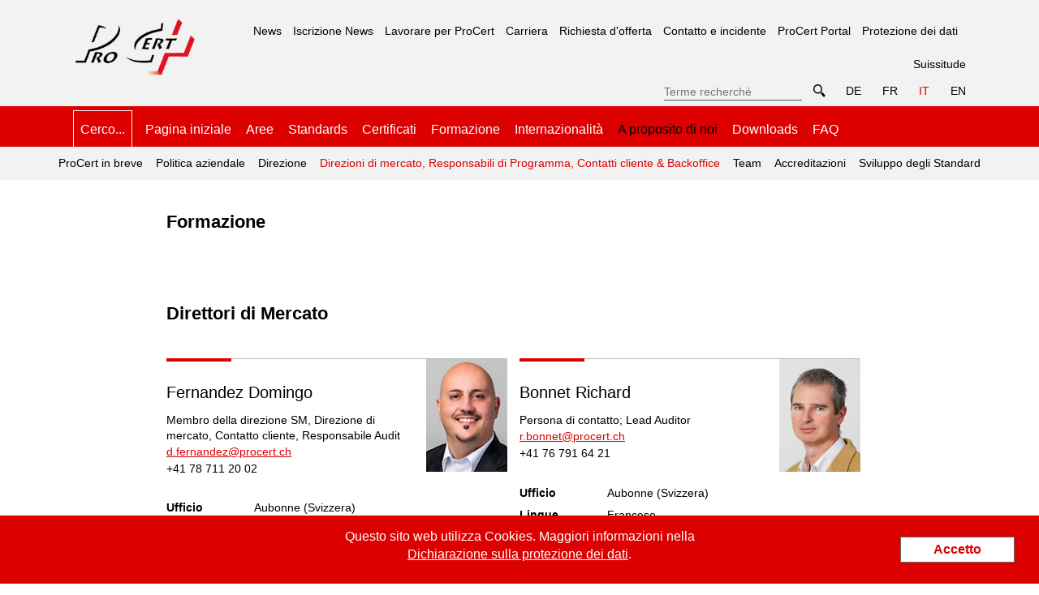

--- FILE ---
content_type: text/html; charset=utf-8
request_url: https://www.procert.ch/it/a-proposito-di-noi/direttori-di-mercato-responsabili-di-programma-backoffice/formazione_0-28.html
body_size: 8423
content:
<!doctype html><html lang="it" dir="ltr"><head> <meta name="viewport" content="width=device-width, initial-scale=1.0, maximum-scale=1, user-scalable=no"> <meta http-equiv="Content-Type" content="text/html; charset=utf-8"><!--
________
___  __/___  ________ _________ _______
__  /_ _  / / /_  __ `__ \  __ `/_  __ \
_  __/ / /_/ /_  / / / / / /_/ /_  / / /
/_/    \__,_/ /_/ /_/ /_/\__,_/ /_/ /_/

Design & Development by fugu - www.fugu.ch

--><link rel="stylesheet" media="all" href="/admin/pack.php/2577292306_3832114989.css?p=%2Fadmin%2Fapp%2Fprocert%2Ftheme%2Fdefault%2Fcss%2F00_style.less,%2Fadmin%2Fapp%2Fprocert%2Ftheme%2Fdefault%2Fcss%2F01_icons.css"><meta name="keywords" content="formazione"><meta name="generator" content="fuman Version 6.0 - www.fugu.ch"><meta name="image" content="https://www.procert.ch/admin/app/procert/theme/default/img/procert_logo.png"><meta property="og:locality" content="Lieu"><meta property="og:country-name" content="Svizzera"><meta property="og:site_name" content="ProCert"><meta property="og:title" content="Formazione"><meta property="og:url" content="https://www.procert.ch/it/a-proposito-di-noi/direzioni-di-mercato-responsabili-di-programma-contatti-cliente-backoffice/formazione_0-28.html"><meta property="og:image" content="https://www.procert.ch/admin/app/procert/theme/default/img/procert_logo.png"><title>Formazione - ProCert</title><link rel="canonical" href="https://www.procert.ch/it/a-proposito-di-noi/direzioni-di-mercato-responsabili-di-programma-contatti-cliente-backoffice/formazione_0-28.html"><link rel="alternate" hreflang="de" href="https://www.procert.ch/de/ueber-uns/marktdirektionen-programmleiter-ansprechpartner-backoffice/bildung-28.html"><link rel="alternate" hreflang="fr" href="https://www.procert.ch/fr/a-propos-de-nous/directions-de-marche-resp-de-programmes-charges-de-clientele-backoffice/education-formation_0-28.html"><link rel="alternate" hreflang="it" href="https://www.procert.ch/it/a-proposito-di-noi/direzioni-di-mercato-responsabili-di-programma-contatti-cliente-backoffice/formazione_0-28.html"><link rel="alternate" hreflang="en" href="https://www.procert.ch/en/about-us/market-directorates-contact-persons-back-office/education-28.html"> <script type="text/javascript">
    const ___fumanTime = new Date().getTime();
    const ___fumanConfig = {"assetRoot":"\/admin\/","webRoot":"\/admin\/","webFrontendRoot":"\/","cookieDomain":"procert.ch","useLocalStorage":false,"uriType":"pretty","logSeverity":"4","clientLogger":false,"lockExpiration":"30","version":3832114989,"language":"it","extra":{},"isFrontend":true};
    const ___fumanClasses = [{"path":"app\/procert\/theme\/default\/assets\/default.js","options":null},{"path":"app\/core\/action\/cron\/assets\/cron.js","options":null},{"path":"app\/more\/component\/jsswitcher\/assets\/jsswitcher.js","options":null}];
    const ___fumanProperties = {};
    const ___fumanLocks = [];
    let fumanReady;
    (function(){
        const fns = [];
        fumanReady = function fumanReady(fn){ fns.push(fn); };
        fumanReady.isReady = function fumanIsReady() { fns.forEach(fn=>requestIdleCallback(fn)); fns.length = 0; fumanReady=function(fn){ requestIdleCallback(fn) };}
    })();
</script>

<script type="module" src="/admin/v3832114989/assets/js/index.js"></script>

    <link rel="icon" type="image/x-icon" href="/admin/app/procert/theme/default/img/favicon.ico?v=3832114989"/> <link rel="shortcut icon" type="image/x-icon" href="/admin/app/procert/theme/default/img/favicon.ico?v=3832114989"/> <link rel="apple-touch-icon" href="/admin/app/procert/theme/default/img/appicon.png?v=3832114989" /> <!-- Google Tag Manager -->     <script>(function(w,d,s,l,i){w[l]=w[l]||[];w[l].push({'gtm.start':new Date().getTime(),event:'gtm.js'});var f=d.getElementsByTagName(s)[0],j=d.createElement(s),dl=l!='dataLayer'?'&l='+l:'';j.async=true;j.src='https://www.googletagmanager.com/gtm.js?id='+i+dl;f.parentNode.insertBefore(j,f);})(window,document,'script','dataLayer','GTM-MR4ZLSK');</script>
    <!-- End Google Tag Manager -->     <script>
    if (document.cookie.indexOf('fuman_hasLogin') === -1 && navigator.userAgent.indexOf('Speed Insights') == -1){
        
        var ___fumanGa;
        (function(i,s,o,g,r,a,m){ i['GoogleAnalyticsObject']=r;i[r]=i[r]||function(){
                (i[r].q=i[r].q||[]).push(arguments)},i[r].l=1*new Date();a=s.createElement(o),
                m=s.getElementsByTagName(o)[0];a.async=1;a.src=g;m.parentNode.insertBefore(a,m)
         } )(window,document,'script','//www.google-analytics.com/analytics.js','___fumanGa');
        ___fumanGa('set', 'anonymizeIp', true);
        
        ___fumanGa('create', 'UA-159810583-2', 'auto');
        ___fumanGa('send', 'pageview');
        
    }
</script> </head><body class="has-subnavigation "><!-- Google Tag Manager (noscript) --><noscript><iframe src="https://www.googletagmanager.com/ns.html?id=GTM-MR4ZLSK" height="0" width="0" style="display:none;visibility:hidden"></iframe></noscript><!-- End Google Tag Manager (noscript) --> <div class="cert"> <!-- HEADER --> <header class="cert-header"> <div class="cert-header-top"> <div class="cert-wrapper-small"> <div class="ym-grid"> <div class="ym-gl ym-g20 cert-header-logo"> <a href="/"> <img src="/admin/app/procert/theme/default/img/logo.png" alt="" /> </a> </div> <a class="cert-mobile-toggle mobile-toggle"> <span></span> <span></span> <span></span> <span></span> </a> <div class="cert-nav-mobile"> <nav class="quickentry-mobile"> <ul> <li> <a href="javascript:void(0);" class="mobile-toggle" data-switcher=".mobile-toggle" title="!app christian component navigation toggle"></a> <ul> <li class="first last   has-children" data-key="pageid:388" data-table="page_container" ><a class="link" href="/it/cerco--388.html" >Cerco...</a> <a class="mobile-toggle-inner mobile-toggle-depth-" href="javascript:void(0);" title="!app christian component navigation toggle inner" ></a> <ul> <li class="first   " data-key="pageid:389" data-table="page_alias" ><a class="link" href="/it/cerco-/-di-fare-una-richiesta-dofferta-389.html" >...di fare una richiesta d'offerta</a> </li><li class="  " data-key="pageid:496" data-table="page_editorial" ><a class="link" href="/it/cerco-/-notifier-un-incident-496.html" >...notifier un incident</a> </li><li class="  " data-key="pageid:390" data-table="page_alias" ><a class="link" href="/it/cerco-/-trovare-un-certificato-390.html" >...trovare un certificato</a> </li><li class="  has-children" data-key="pageid:392" data-table="page_container" ><a class="link" href="/it/cerco-/-di-fare-una-domanda-392.html" >...di fare una domanda</a> <a class="mobile-toggle-inner mobile-toggle-depth-" href="javascript:void(0);" title="!app christian component navigation toggle inner" ></a> <ul> <li class="first   " data-key="pageid:391" data-table="page_alias" ><a class="link" href="/it/cerco-/-di-fare-una-domanda/faq-391.html" >FAQ</a> </li><li class="last   " data-key="pageid:393" data-table="page_alias" ><a class="link" href="/it/cerco-/-di-fare-una-domanda/informazioni-incidente-e-ricorsi-393.html" >Informazioni, incidente e ricorsi</a> </li> </ul></li><li class="last   " data-key="pageid:394" data-table="page_alias" ><a class="link" href="/it/cerco-/-il-procert-portal-394.html" >...il ProCert Portal</a> </li> </ul></li> </ul> </li></ul> </nav> <nav> <ul> <li> <a href="javascript:void(0);" class="mobile-toggle" data-switcher=".mobile-toggle" title="!app christian component navigation toggle"></a> <ul> <li class="first   " data-key="pageid:102" data-table="page_module" ><a class="link" href="/it/service/news-102.html" >News</a> </li><li class="  " data-key="pageid:155" data-table="page_editorial" ><a class="link" href="/it/service/iscrizione-news-155.html" >Iscrizione News</a> </li><li class="  " data-key="pageid:237" data-table="page_editorial" ><a class="link" href="/it/service/lavorare-per-procert-237.html" >Lavorare per ProCert</a> </li><li class="  " data-key="pageid:16" data-table="page_editorial" ><a class="link" href="/it/service/carriera-16.html" >Carriera</a> </li><li class="  " data-key="pageid:37" data-table="page_editorial" ><a class="link" href="/it/service/richiesta-dofferta-37.html" >Richiesta d'offerta</a> </li><li class="  " data-key="pageid:38" data-table="page_editorial" ><a class="link" href="/it/service/contatto-e-incidente-38.html" >Contatto e incidente</a> </li><li class="  " data-key="pageid:78" data-table="page_editorial" ><a class="link" href="/it/service/procert-portal-78.html" >ProCert Portal</a> </li><li class="  " data-key="pageid:156" data-table="page_editorial" ><a class="link" href="/it/service/protezione-dei-dati-156.html" >Protezione dei dati</a> </li><li class="last   " data-key="pageid:436" data-table="page_editorial" ><a class="link" href="/it/service/suissitude-436.html" >Suissitude</a> </li> </ul> </li></ul> </nav> <nav> <ul> <li> <a href="javascript:void(0);" class="mobile-toggle" data-switcher=".mobile-toggle" title="!app christian component navigation toggle"></a> <ul> <li class="first   " data-key="pageid:14" data-table="page_home" ><a class="link" href="/it/pagina-iniziale-14.html" >Pagina iniziale</a> </li><li class="  has-children" data-key="pageid:50" data-table="page_editorial" ><a class="link" href="/it/aree-50.html" >Aree</a> <a class="mobile-toggle-inner mobile-toggle-depth-" href="javascript:void(0);" title="!app christian component navigation toggle inner" ></a> <ul> <li class="first   " data-key="pageid:55" data-table="page_editorial" ><a class="link" href="/it/aree/certificazione-di-prodotti-55.html" >Certificazione di Prodotti</a> </li><li class="  " data-key="pageid:54" data-table="page_editorial" ><a class="link" href="/it/aree/industria-alimentare-54.html" >Industria Alimentare</a> </li><li class="  " data-key="pageid:56" data-table="page_editorial" ><a class="link" href="/it/aree/industria-di-confezionamento-56.html" >Industria di Confezionamento</a> </li><li class="  " data-key="pageid:61" data-table="page_editorial" ><a class="link" href="/it/aree/servizi-sanitari-e-sociali-61.html" >Servizi sanitari e sociali</a> </li><li class="  " data-key="pageid:59" data-table="page_editorial" ><a class="link" href="/it/aree/servizi-tecnici-engineering-59.html" >Servizi Tecnici & Engineering</a> </li><li class="  " data-key="pageid:57" data-table="page_editorial" ><a class="link" href="/it/aree/educazione-formazione-57.html" >Educazione & Formazione</a> </li><li class="  " data-key="pageid:60" data-table="page_editorial" ><a class="link" href="/it/aree/sostenibilita-60.html" >Sostenibilità</a> </li><li class="last   " data-key="pageid:58" data-table="page_editorial" ><a class="link" href="/it/aree/turismo-58.html" >Turismo</a> </li> </ul></li><li class="  " data-key="pageid:10" data-table="page_module" ><a class="link" href="/it/standards-10.html" >Standards</a> </li><li class="  " data-key="pageid:11" data-table="page_module" ><a class="link" href="/it/certificati-11.html" >Certificati</a> </li><li class="  " data-key="pageid:249" data-table="page_module" ><a class="link" href="/it/formazione-249.html" >Formazione</a> </li><li class="  has-children" data-key="pageid:13" data-table="page_module" ><a class="link" href="/it/internazionalita-13.html" >Internazionalità</a> <a class="mobile-toggle-inner mobile-toggle-depth-" href="javascript:void(0);" title="!app christian component navigation toggle inner" ></a> <ul> <li class="first   " data-key="index:297" data-table="" ><a class="link" href="/it/internazionalita-13.html#itemid-2" ></a> </li><li class="  " data-key="index:298" data-table="" ><a class="link" href="/it/internazionalita-13.html#itemid-6" ></a> </li><li class="  " data-key="index:299" data-table="" ><a class="link" href="/it/internazionalita-13.html#itemid-4" ></a> </li><li class="  " data-key="index:300" data-table="" ><a class="link" href="/it/internazionalita-13.html#itemid-5" ></a> </li><li class="  " data-key="index:301" data-table="" ><a class="link" href="/it/internazionalita-13.html#itemid-3" ></a> </li><li class="last   " data-key="index:302" data-table="" ><a class="link" href="/it/internazionalita-13.html#itemid-1" ></a> </li> </ul></li><li class=" desc_active has-children" data-key="pageid:2" data-table="page_editorial" ><a class="link" href="/it/a-proposito-di-noi-2.html" >A proposito di noi</a> <a class="mobile-toggle-inner mobile-toggle-depth-" href="javascript:void(0);" title="!app christian component navigation toggle inner" ></a> <ul> <li class="first   " data-key="pageid:3" data-table="page_editorial" ><a class="link" href="/it/a-proposito-di-noi/procert-in-breve-3.html" >ProCert in breve</a> </li><li class="  " data-key="pageid:5" data-table="page_editorial" ><a class="link" href="/it/a-proposito-di-noi/politica-aziendale-5.html" >Politica aziendale</a> </li><li class="  " data-key="pageid:4" data-table="page_editorial" ><a class="link" href="/it/a-proposito-di-noi/direzione-4.html" >Direzione</a> </li><li class=" desc_active " data-key="pageid:19" data-table="page_module" ><a class="link" href="/it/a-proposito-di-noi/direzioni-di-mercato-responsabili-di-programma-contatti-cliente-backoffice-19.html" >Direzioni di mercato, Responsabili di Programma, Contatti cliente & Backoffice</a> </li><li class="  " data-key="pageid:12" data-table="page_module" ><a class="link" href="/it/a-proposito-di-noi/team-12.html" >Team</a> </li><li class="  " data-key="pageid:6" data-table="page_editorial" ><a class="link" href="/it/a-proposito-di-noi/accreditazioni-6.html" >Accreditazioni</a> </li><li class="last   " data-key="pageid:8" data-table="page_editorial" ><a class="link" href="/it/a-proposito-di-noi/sviluppo-degli-standard-8.html" >Sviluppo degli Standard</a> </li> </ul></li><li class="  " data-key="pageid:18" data-table="page_module" ><a class="link" href="/it/downloads-18.html" >Downloads</a> </li><li class="last   has-children" data-key="pageid:40" data-table="page_editorial" ><a class="link" href="/it/faq-40.html" >FAQ</a> <a class="mobile-toggle-inner mobile-toggle-depth-" href="javascript:void(0);" title="!app christian component navigation toggle inner" ></a> <ul> <li class="first   " data-key="pageid:74" data-table="page_faq" ><a class="link" href="/it/faq/iso-9001-74.html" >ISO 9001</a> </li><li class="  " data-key="pageid:53" data-table="page_faq" ><a class="link" href="/it/faq/qsc2016-53.html" >QSC:2016</a> </li><li class="  " data-key="pageid:93" data-table="page_faq" ><a class="link" href="/it/faq/brcgs-global-standard-food-safety-93.html" >BRCGS Global Standard Food Safety</a> </li><li class="  " data-key="pageid:94" data-table="page_faq" ><a class="link" href="/it/faq/fssc-22000-94.html" >FSSC 22000</a> </li><li class="  " data-key="pageid:151" data-table="page_faq" ><a class="link" href="/it/faq/ifs-food-151.html" >IFS Food</a> </li><li class="  " data-key="pageid:246" data-table="page_faq" ><a class="link" href="/it/faq/witnessing-trainee-246.html" >Witnessing & Trainee</a> </li><li class="  " data-key="pageid:469" data-table="page_faq" ><a class="link" href="/it/faq/portail-procert-469.html" >Portail ProCert</a> </li><li class="  " data-key="pageid:490" data-table="page_faq" ><a class="link" href="/it/faq/gestion-des-deviations-et-des-non-conformites-490.html" >Gestion des déviations et des non-conformités</a> </li><li class="  " data-key="pageid:485" data-table="page_faq" ><a class="link" href="/it/faq/obligations-dinformation-485.html" >Obligations d'information</a> </li><li class="  " data-key="pageid:369" data-table="page_faq" ><a class="link" href="/it/faq/cultura-della-sicurezza-degli-alimenti-369.html" >Cultura della sicurezza degli alimenti</a> </li><li class="  " data-key="pageid:154" data-table="page_faq" ><a class="link" href="/it/faq/food-fraude-154.html" >Food Fraude</a> </li><li class="  " data-key="pageid:486" data-table="page_faq" ><a class="link" href="/it/faq/utilizzo-dei-loghi-di-procert-e-dei-titolari-degli-standard-486.html" >Utilizzo dei loghi di ProCert e dei titolari degli standard</a> </li><li class="  " data-key="pageid:488" data-table="page_faq" ><a class="link" href="/it/faq/audits-non-annonces-(standards-de-securite-alimentaire)-488.html" >Audits non annoncés (standards de sécurité alimentaire)</a> </li><li class="  " data-key="pageid:491" data-table="page_faq" ><a class="link" href="/it/faq/ifs-food-safety-checks-tout-ce-que-vous-devez-savoir-491.html" >IFS Food Safety Checks - Tout ce que vous devez savoir</a> </li><li class="  " data-key="pageid:489" data-table="page_faq" ><a class="link" href="/it/faq/portails-des-detenteurs-de-standards-489.html" >Portails des détenteurs de standards</a> </li><li class="  " data-key="pageid:487" data-table="page_faq" ><a class="link" href="/it/faq/stato-della-certificazione-487.html" >Stato della certificazione</a> </li><li class="last   " data-key="pageid:473" data-table="page_faq" ><a class="link" href="/it/faq/satisfaction-des-clients-473.html" > Satisfaction des clients </a> </li> </ul></li> </ul> </li></ul> </nav> </div> <div class="ym-gl ym-g80 "> <nav class="cert-nav"> <ul role="menubar" > <li class="first  "> <a href="/it/service/news-102.html" role="menuitem"> News </a> </li> <li class=" "> <a href="/it/service/iscrizione-news-155.html" role="menuitem"> Iscrizione News </a> </li> <li class=" "> <a href="/it/service/lavorare-per-procert-237.html" role="menuitem"> Lavorare per ProCert </a> </li> <li class=" "> <a href="/it/service/carriera-16.html" role="menuitem"> Carriera </a> </li> <li class=" "> <a href="/it/service/richiesta-dofferta-37.html" role="menuitem"> Richiesta d'offerta </a> </li> <li class=" "> <a href="/it/service/contatto-e-incidente-38.html" role="menuitem"> Contatto e incidente </a> </li> <li class=" "> <a href="/it/service/procert-portal-78.html" role="menuitem"> ProCert Portal </a> </li> <li class=" "> <a href="/it/service/protezione-dei-dati-156.html" role="menuitem"> Protezione dei dati </a> </li> <li class="last  "> <a href="/it/service/suissitude-436.html" role="menuitem"> Suissitude </a> </li></ul> </nav> <div> <div class="cert-header-search"> <div class="christian-component-search"> <form method="get" action="/suche.html"> <input type="text" name="query" value="" placeholder="Terme recherché" class="christian-component-search-input" /> <label for="query" class="christian-component-search-label" >Terme recherché</label> <input type="submit" name="search-submit" value="Terme recherché"  class="christian-component-search-submit " /> </form></div> </div> <nav class="cert-nav cert-nav-lang"> <ul><li class="first "><a href="/de/ueber-uns/marktdirektionen-programmleiter-ansprechpartner-backoffice/bildung-28.html" class="" title="Deutsch"><span class="fm--hide-accessible">Deutsch</span><span aria-hidden="true" role="presentation">de</span></a></li><li class=""><a href="/fr/a-propos-de-nous/directions-de-marche-resp-de-programmes-charges-de-clientele-backoffice/education-formation_0-28.html" class="" title="Français"><span class="fm--hide-accessible">Français</span><span aria-hidden="true" role="presentation">fr</span></a></li><li class="active"><a href="/it/a-proposito-di-noi/direzioni-di-mercato-responsabili-di-programma-contatti-cliente-backoffice/formazione_0-28.html" class="active" title="Italiano"><span class="fm--hide-accessible">Italiano</span><span aria-hidden="true" role="presentation">it</span><span class="fm--hide-accessible ym-hideme"> (selezionato)</span></a></li><li class="last "><a href="/en/about-us/market-directorates-contact-persons-back-office/education-28.html" class="" title="Englisch"><span class="fm--hide-accessible">Englisch</span><span aria-hidden="true" role="presentation">en</span></a></li></ul> </nav> </div> </div> </div> </div> </div> <div class="cert-header-bottom"> <div class="cert-wrapper-small"> <nav class="cert-nav cert-quickentry-nav"> <ul role="menubar"> <li class="first last children  "><span
                                    role="menuitem" id="quickentryi-pageid-388"
                            >Cerco...</span> <ul role="menu"  id="quickentryc-pageid-388" aria-labelledby="quickentryi-pageid-388"> <li class="first  "> <a href="/it/cerco-/-di-fare-una-richiesta-dofferta-389.html" role="menuitem"> ...di fare una richiesta d'offerta </a> </li> <li class=" "> <a href="/it/cerco-/-notifier-un-incident-496.html" role="menuitem"> ...notifier un incident </a> </li> <li class=" "> <a href="/it/cerco-/-trovare-un-certificato-390.html" role="menuitem"> ...trovare un certificato </a> </li> <li class="children  "> <a href="/it/cerco-/-di-fare-una-domanda-392.html" role="menuitem" id="quickentryi-pageid-392"> ...di fare una domanda </a> <ul role="menu"  id="quickentryc-pageid-392" aria-labelledby="quickentryi-pageid-392"> <li class="first  "> <a href="/it/cerco-/-di-fare-una-domanda/faq-391.html" role="menuitem"> FAQ </a> </li> <li class="last  "> <a href="/it/cerco-/-di-fare-una-domanda/informazioni-incidente-e-ricorsi-393.html" role="menuitem"> Informazioni, incidente e ricorsi </a> </li></ul> </li> <li class="last  "> <a href="/it/cerco-/-il-procert-portal-394.html" role="menuitem"> ...il ProCert Portal </a> </li></ul> </li> </ul> </nav> <nav class="cert-nav" > <ul role="menubar" > <li class="first  "> <a href="/it/pagina-iniziale-14.html" role="menuitem"> Pagina iniziale </a> </li> <li class="children  "> <a href="/it/aree-50.html" role="menuitem" id="maini-pageid-50"> Aree </a> <ul role="menu"  id="mainc-pageid-50" aria-labelledby="maini-pageid-50"> <li class="first  "> <a href="/it/aree/certificazione-di-prodotti-55.html" role="menuitem"> Certificazione di Prodotti </a> </li> <li class=" "> <a href="/it/aree/industria-alimentare-54.html" role="menuitem"> Industria Alimentare </a> </li> <li class=" "> <a href="/it/aree/industria-di-confezionamento-56.html" role="menuitem"> Industria di Confezionamento </a> </li> <li class=" "> <a href="/it/aree/servizi-sanitari-e-sociali-61.html" role="menuitem"> Servizi sanitari e sociali </a> </li> <li class=" "> <a href="/it/aree/servizi-tecnici-engineering-59.html" role="menuitem"> Servizi Tecnici & Engineering </a> </li> <li class=" "> <a href="/it/aree/educazione-formazione-57.html" role="menuitem"> Educazione & Formazione </a> </li> <li class=" "> <a href="/it/aree/sostenibilita-60.html" role="menuitem"> Sostenibilità </a> </li> <li class="last  "> <a href="/it/aree/turismo-58.html" role="menuitem"> Turismo </a> </li></ul> </li> <li class=" "> <a href="/it/standards-10.html" role="menuitem"> Standards </a> </li> <li class=" "> <a href="/it/certificati-11.html" role="menuitem"> Certificati </a> </li> <li class=" "> <a href="/it/formazione-249.html" role="menuitem"> Formazione </a> </li> <li class="children  "> <a href="/it/internazionalita-13.html" role="menuitem" id="maini-pageid-13"> Internazionalità </a> <ul role="menu"  id="mainc-pageid-13" aria-labelledby="maini-pageid-13"> <li class="first  "> <a href="/it/internazionalita-13.html#itemid-2" role="menuitem"> </a> </li> <li class=" "> <a href="/it/internazionalita-13.html#itemid-6" role="menuitem"> </a> </li> <li class=" "> <a href="/it/internazionalita-13.html#itemid-4" role="menuitem"> </a> </li> <li class=" "> <a href="/it/internazionalita-13.html#itemid-5" role="menuitem"> </a> </li> <li class=" "> <a href="/it/internazionalita-13.html#itemid-3" role="menuitem"> </a> </li> <li class="last  "> <a href="/it/internazionalita-13.html#itemid-1" role="menuitem"> </a> </li></ul> </li> <li class="children  desc_active"> <a href="/it/a-proposito-di-noi-2.html" role="menuitem" id="maini-pageid-2"> A proposito di noi </a> <ul role="menu"  id="mainc-pageid-2" aria-labelledby="maini-pageid-2"> <li class="first  "> <a href="/it/a-proposito-di-noi/procert-in-breve-3.html" role="menuitem"> ProCert in breve </a> </li> <li class=" "> <a href="/it/a-proposito-di-noi/politica-aziendale-5.html" role="menuitem"> Politica aziendale </a> </li> <li class=" "> <a href="/it/a-proposito-di-noi/direzione-4.html" role="menuitem"> Direzione </a> </li> <li class=" desc_active"> <a href="/it/a-proposito-di-noi/direzioni-di-mercato-responsabili-di-programma-contatti-cliente-backoffice-19.html" role="menuitem"> Direzioni di mercato, Responsabili di Programma, Contatti cliente & Backoffice </a> </li> <li class=" "> <a href="/it/a-proposito-di-noi/team-12.html" role="menuitem"> Team </a> </li> <li class=" "> <a href="/it/a-proposito-di-noi/accreditazioni-6.html" role="menuitem"> Accreditazioni </a> </li> <li class="last  "> <a href="/it/a-proposito-di-noi/sviluppo-degli-standard-8.html" role="menuitem"> Sviluppo degli Standard </a> </li></ul> </li> <li class=" "> <a href="/it/downloads-18.html" role="menuitem"> Downloads </a> </li> <li class="last children  "> <a href="/it/faq-40.html" role="menuitem" id="maini-pageid-40"> FAQ </a> <ul role="menu"  id="mainc-pageid-40" aria-labelledby="maini-pageid-40"> <li class="first  "> <a href="/it/faq/iso-9001-74.html" role="menuitem"> ISO 9001 </a> </li> <li class=" "> <a href="/it/faq/qsc2016-53.html" role="menuitem"> QSC:2016 </a> </li> <li class=" "> <a href="/it/faq/brcgs-global-standard-food-safety-93.html" role="menuitem"> BRCGS Global Standard Food Safety </a> </li> <li class=" "> <a href="/it/faq/fssc-22000-94.html" role="menuitem"> FSSC 22000 </a> </li> <li class=" "> <a href="/it/faq/ifs-food-151.html" role="menuitem"> IFS Food </a> </li> <li class=" "> <a href="/it/faq/witnessing-trainee-246.html" role="menuitem"> Witnessing & Trainee </a> </li> <li class=" "> <a href="/it/faq/portail-procert-469.html" role="menuitem"> Portail ProCert </a> </li> <li class=" "> <a href="/it/faq/gestion-des-deviations-et-des-non-conformites-490.html" role="menuitem"> Gestion des déviations et des non-conformités </a> </li> <li class=" "> <a href="/it/faq/obligations-dinformation-485.html" role="menuitem"> Obligations d'information </a> </li> <li class=" "> <a href="/it/faq/cultura-della-sicurezza-degli-alimenti-369.html" role="menuitem"> Cultura della sicurezza degli alimenti </a> </li> <li class=" "> <a href="/it/faq/food-fraude-154.html" role="menuitem"> Food Fraude </a> </li> <li class=" "> <a href="/it/faq/utilizzo-dei-loghi-di-procert-e-dei-titolari-degli-standard-486.html" role="menuitem"> Utilizzo dei loghi di ProCert e dei titolari degli standard </a> </li> <li class=" "> <a href="/it/faq/audits-non-annonces-(standards-de-securite-alimentaire)-488.html" role="menuitem"> Audits non annoncés (standards de sécurité alimentaire) </a> </li> <li class=" "> <a href="/it/faq/ifs-food-safety-checks-tout-ce-que-vous-devez-savoir-491.html" role="menuitem"> IFS Food Safety Checks - Tout ce que vous devez savoir </a> </li> <li class=" "> <a href="/it/faq/portails-des-detenteurs-de-standards-489.html" role="menuitem"> Portails des détenteurs de standards </a> </li> <li class=" "> <a href="/it/faq/stato-della-certificazione-487.html" role="menuitem"> Stato della certificazione </a> </li> <li class="last  "> <a href="/it/faq/satisfaction-des-clients-473.html" role="menuitem"> Satisfaction des clients </a> </li></ul> </li></ul> </nav> </div> </div> </header> <!-- ACTION --> <main role="main" class="cert-content"> <article class="cert-wrapper-grid cert-executives cert-sectors"> <div class="ym-gbox"> <div class="cert-action-intro"> <h1 class="cert-title-large">Formazione</h1> <div class="cert-txt"> <p><p>&nbsp;</p></p> </div> </div></div> <div class="cert-section-wrapper"> <h2 class="ym-gbox cert-title-large">Direttori di Mercato</h2> <div class="ym-gbox cert-executives-list"> <section class="cert-executives-sector"> <section class="ym-gl ym-g50 cert-person" id="itemid-19531"><div id="office-11" style="visibility:hidden" aria-hidden="true"></div> <div class="cert-person-image" title="Domingo Fernandez" style="background-image:url(https://api.procert.ch/Team/019531.jpg?ts=1481126291);"> <img src="https://api.procert.ch/Team/019531.jpg?ts=1481126291" alt="Domingo Fernandez" class="hide-accessible"/> </div> <div class="ym-gbox"> <div class="ym-g75" > <h2 class="cert-title-mid">Fernandez Domingo</h2> <p> Membro della direzione SM, Direzione di mercato, Contatto cliente, Responsabile Audit </p> <ul> <li> <a  href="mailto:d.fernandez@procert.ch">d.fernandez@procert.ch</a> </li> <li> <a class="cert-phone" href="tel:+41  78 711 20 02">+41 78 711 20 02</a> </li> </ul> </div> <div class="ym-g100"> <table class="cert-table"> <tr> <th class="cert-table-small" >Ufficio</th> <td> Aubonne (Svizzera) </td> </tr> <tr> <th class="cert-table-small">Lingue</th> <td > Francese, Inglese, Italiano, Spagnolo, Tedesco </td> </tr> </table> </div> </div></section> <section class="ym-gl ym-g50 cert-person" id="itemid-19534"><div id="office-11" style="visibility:hidden" aria-hidden="true"></div> <div class="cert-person-image" title="Richard Bonnet" style="background-image:url(https://api.procert.ch/Team/019534.jpg?ts=1488910961);"> <img src="https://api.procert.ch/Team/019534.jpg?ts=1488910961" alt="Richard Bonnet" class="hide-accessible"/> </div> <div class="ym-gbox"> <div class="ym-g75" > <h2 class="cert-title-mid">Bonnet Richard</h2> <p> Persona di contatto; Lead Auditor </p> <ul> <li> <a  href="mailto:r.bonnet@procert.ch">r.bonnet@procert.ch</a> </li> <li> <a class="cert-phone" href="tel:+41  76 791 64 21">+41 76 791 64 21</a> </li> </ul> </div> <div class="ym-g100"> <table class="cert-table"> <tr> <th class="cert-table-small" >Ufficio</th> <td> Aubonne (Svizzera) </td> </tr> <tr> <th class="cert-table-small">Lingue</th> <td > Francese </td> </tr> </table> </div> </div></section> <section class="ym-gl ym-g50 cert-person" id="itemid-18"><div id="office-1" style="visibility:hidden" aria-hidden="true"></div> <div class="cert-person-image" title="Richard Schnyder" style="background-image:url(https://api.procert.ch/Team/000018.jpg?ts=1582029385);"> <img src="https://api.procert.ch/Team/000018.jpg?ts=1582029385" alt="Richard Schnyder" class="hide-accessible"/> </div> <div class="ym-gbox"> <div class="ym-g75" > <h2 class="cert-title-mid">Schnyder Richard</h2> <p> Presidente del Dipartimento Sistemi di Management e Gruppo, Contatto cliente </p> <ul> <li> <a  href="mailto:r.schnyder@procert.ch">r.schnyder@procert.ch</a> </li> <li> <a class="cert-phone" href="tel:+41  31 560 67 70">+41 31 560 67 70</a> </li> </ul> </div> <div class="ym-g100"> <table class="cert-table"> <tr> <th class="cert-table-small" >Ufficio</th> <td> Bern (Svizzera) </td> </tr> <tr> <th class="cert-table-small">Lingue</th> <td > Francese, Inglese, Italiano, Tedesco </td> </tr> </table> </div> </div></section> </section> </div> </div> <div class="cert-section-wrapper"> <h2 class="ym-gbox cert-title-large">News</h2> <div class="ym-grid cert-news-list"> <section class="cert-news-sector"> <section class="cert-news-item" id="news-108"> <div class="ym-gbox"> <ul class="ym-grid cert-news-info"> <li class="cert-news-date">08.04.2021</li> <li> <a href="/it/a-proposito-di-noi/direzioni-di-mercato-responsabili-di-programma-contatti-cliente-backoffice/formazione_0-28.html"> Formazione </a> </li> <li class="cert-standard-logo" > <a href="/it/standards-10.html?itemid=263#itemid-263" > <img  alt="ISO 21001:2018" src="https://api.procert.ch/Standards/000263.gif?ts=1617880818"/> </a> </li> </ul> <h2 class="cert-title-mid">Norma ISO 21001:2018</h2> <div class="cert-txt"> <p class=""> ProCert è stato accreditato con successo secondo lo standard internazionale "Sistema di gestione per organizzazioni della formazione" (ISO 21001:2018) a partire dal 1° aprile 2021. </p> <p> <a href="/it/service/news-102.html#news-108"> Per saperne di più... </a> </p> </div> </div> <div class="cert-share-icons cert-news"> <ul class="ym-noprint"> <li> <a id="fb_Norma ISO 21001:2018_108" class="cert-print trk-fb-share-news trk-share-news" href="//www.facebook.com/sharer.php?display=page&u=https%3A%2F%2Fwww.procert.ch%2Fit%2Fservice%2Fnews%2Fnorma-iso-210012018-380.html" target="_blank"> <i class="fa fa-facebook" aria-hidden="true"></i> </a> </li> <li> <a id="in_Norma ISO 21001:2018_108" class="cert-print trk-in-share-news trk-share-news" href="//www.linkedin.com/sharing/share-offsite/?url=https%3A%2F%2Fwww.procert.ch%2Fit%2Fservice%2Fnews%2Fnorma-iso-210012018-380.html" target="_blank"> <i class="fa fa-linkedin" aria-hidden="true"></i> </a> </li> <li> <a id="tw_Norma ISO 21001:2018_108" class="cert-print trk-tw-share-news trk-share-news" href="//twitter.com/share?text=Condividi&url=https%3A%2F%2Fwww.procert.ch%2Fit%2Fservice%2Fnews%2Fnorma-iso-210012018-380.html" target="_blank"> <i class="fa fa-twitter" aria-hidden="true"></i> </a> </li> <li> <a id="xing_Norma ISO 21001:2018_108" class="cert-print trk-xing-share-news trk-share-news" href="//www.xing.com/spi/shares/new?url=https%3A%2F%2Fwww.procert.ch%2Fit%2Fservice%2Fnews%2Fnorma-iso-210012018-380.html" target="_blank"> <i class="fa fa-xing" aria-hidden="true"></i> </a> </li> </ul> </div></section> </section> </div> </div> </article> <div class="cert-wrapper-small cert-txt"> <div class="cert-print-wrapper"> <a class="ym-noprint cert-print" href="javascript:window.print();"> <i class="fa fa-print" aria-hidden="true"></i> Stampa pagina </a> </div> <div class="cert-share-icons cert-index"> <ul class="ym-noprint"> <li> <span class="cert-share-label" > Condividi </span> </li> <li> <a id="fb_" class="cert-print trk-fb-share-news trk-share-news" href="//www.facebook.com/sharer.php?display=page&u=https%3A%2F%2Fwww.procert.ch%2Fit%2Fa-proposito-di-noi%2Fdirezioni-di-mercato-responsabili-di-programma-contatti-cliente-backoffice%2Fformazione_0-28.html" target="_blank"> <i class="fa fa-facebook" aria-hidden="true"></i> </a> </li> <li> <a id="in_" class="cert-print trk-in-share-news trk-share-news" href="//www.linkedin.com/sharing/share-offsite/?url=https%3A%2F%2Fwww.procert.ch%2Fit%2Fa-proposito-di-noi%2Fdirezioni-di-mercato-responsabili-di-programma-contatti-cliente-backoffice%2Fformazione_0-28.html" target="_blank"> <i class="fa fa-linkedin" aria-hidden="true"></i> </a> </li> <li> <a id="tw_" class="cert-print trk-tw-share-news trk-share-news" href="//twitter.com/share?url=https%3A%2F%2Fwww.procert.ch%2Fit%2Fa-proposito-di-noi%2Fdirezioni-di-mercato-responsabili-di-programma-contatti-cliente-backoffice%2Fformazione_0-28.html" target="_blank"> <i class="fa fa-twitter" aria-hidden="true"></i> </a> </li> <li> <a id="xing_"  class="cert-print trk-xing-share-news trk-share-" href="//www.xing.com/spi/shares/new?url=https%3A%2F%2Fwww.procert.ch%2Fit%2Fa-proposito-di-noi%2Fdirezioni-di-mercato-responsabili-di-programma-contatti-cliente-backoffice%2Fformazione_0-28.html" target="_blank"> <i class="fa fa-xing" aria-hidden="true"></i> </a> </li> </ul> </div> </div> </main> <!-- FOOTER --> <footer class="cert-footer" id="cert-footer-id"> <div class="cert-wrapper"> <div class="offices"> <div class="ym-grid office" style="display:none" data-country-abbr="ch" data-office-id="1" data-geo="46.9366184,7.4351525" data-geolang="en" itemscope itemtype="http://schema.org/Organization"> <div class="ym-gl ym-g25"> <span itemprop="name">ProCert AG</span> <br><a href="mailto:bern@procert.ch" itemprop="email">bern@procert.ch</a> </div> <div class="ym-gl ym-g25" itemprop="address" itemscope itemtype="http://schema.org/PostalAddress" > <span class="block" itemprop="streetAddress">Marktgasse 65</span><br/> <span itemprop="addressCountry">CH</span>-<span itemprop="postalCode">3011</span>&nbsp; <span itemprop="addressLocality">Bern </span> </div> <div class="ym-gl ym-g50"> <a itemprop="telephone" class="phone" href="tel:+41315606767">Certificazione dei prodotti: +41 31 560 67 67</a> <br/> <a itemprop="telephone" class="phone" href="tel:+41315606766">Sistemi di gestione: +41 31 560 67 66</a> <br/> </div> </div> <div class="ym-grid office" style="display:none" data-country-abbr="fr" data-office-id="5" data-geo="44.7062815,-0.06622619999996" data-geolang="fr" itemscope itemtype="http://schema.org/Organization"> <div class="ym-gl ym-g25"> <span itemprop="name">ProCert SASU</span> <br><a href="mailto:jm.bachelet@procert.ch" itemprop="email">jm.bachelet@procert.ch</a> </div> <div class="ym-gl ym-g25" itemprop="address" itemscope itemtype="http://schema.org/PostalAddress" > <span class="block" itemprop="streetAddress">19 Place Kennedy</span><br/> <span itemprop="addressCountry">FR</span>-<span itemprop="postalCode">49000</span>&nbsp; <span itemprop="addressLocality">Angers </span> </div> <div class="ym-gl ym-g50"> <a itemprop="telephone" class="phone" href="tel:+33607071806">Tel.: +33 60 707 18 06</a> <br/> </div> </div> <div class="ym-grid office" style="display:none" data-country-abbr="zf" data-office-id="10" data-geo="-33.4006883,19.295048"  itemscope itemtype="http://schema.org/Organization"> <div class="ym-gl ym-g25"> <span itemprop="name">ProCert Southern Africa</span> </div> <div class="ym-gl ym-g25" itemprop="address" itemscope itemtype="http://schema.org/PostalAddress" > <span class="block" itemprop="streetAddress">70 Lyell Street</span><br/> <span itemprop="postOfficeBoxNumber">PO Box 616</span> <span itemprop="addressCountry">ZF</span>-<span itemprop="postalCode">6835</span>&nbsp; <span itemprop="addressLocality">Ceres </span> </div> <div class="ym-gl ym-g50"> <a itemprop="telephone" class="phone" href="tel:+27233161404">Tel.: +27 23 316 1404</a> <br/> </div> </div> <div class="ym-grid office" style="display:none" data-country-abbr="ch" data-office-id="13" data-geo="," data-geolang="en" itemscope itemtype="http://schema.org/Organization"> <div class="ym-gl ym-g25"> <span itemprop="name">ProCert AG</span> <br><a href="mailto:bern@procert.ch" itemprop="email">bern@procert.ch</a> </div> <div class="ym-gl ym-g25" itemprop="address" itemscope itemtype="http://schema.org/PostalAddress" > <span class="block" itemprop="streetAddress">Marktgasse 65</span><br/> <span itemprop="addressCountry">CH</span>-<span itemprop="postalCode">3011</span>&nbsp; <span itemprop="addressLocality">Bern </span> </div> <div class="ym-gl ym-g50"> <a itemprop="telephone" class="phone" href="tel:+41315606767">Tel.: +41 31 560 67 67 </a> <br/> </div> </div> <div class="ym-grid office" style="display:none" data-country-abbr="be" data-office-id="2" data-geo="50.61135,5.59943" data-geolang="fr" itemscope itemtype="http://schema.org/Organization"> <div class="ym-gl ym-g25"> <span itemprop="name">ProCert SA</span> <br><a href="mailto:belgium@procert.ch" itemprop="email">belgium@procert.ch</a> </div> <div class="ym-gl ym-g25" itemprop="address" itemscope itemtype="http://schema.org/PostalAddress" > <span class="block" itemprop="streetAddress">191 Boulevard Emile de Laveleye</span><br/> <span itemprop="addressCountry">BE</span>-<span itemprop="postalCode">4020</span>&nbsp; <span itemprop="addressLocality">Liège </span> </div> <div class="ym-gl ym-g50"> <a itemprop="telephone" class="phone" href="tel:+32475483755">Tel.: +32 475 48 37 55</a> <br/> </div> </div> <div class="ym-grid office" style="display:none" data-country-abbr="tu" data-office-id="9" data-geo="36.8613406,10.1638002"  itemscope itemtype="http://schema.org/Organization"> <div class="ym-gl ym-g25"> <span itemprop="name">ProCert Maghreb</span> </div> <div class="ym-gl ym-g25" itemprop="address" itemscope itemtype="http://schema.org/PostalAddress" > <span class="block" itemprop="streetAddress">Rue des violettes, Résidence Sicilia , bloc C, appart C24</span><br/> <span itemprop="addressCountry">TU</span>-<span itemprop="postalCode">2080</span>&nbsp; <span itemprop="addressLocality">Ariana </span> </div> <div class="ym-gl ym-g50"> </div> </div> <div class="ym-grid office" style="display:none" data-country-abbr="ch" data-office-id="11" data-geo="46.765427,6.6462643" data-geolang="fr" itemscope itemtype="http://schema.org/Organization"> <div class="ym-gl ym-g25"> <span itemprop="name">ProCert SA</span> <br><a href="mailto:procert@procert.ch" itemprop="email">procert@procert.ch</a> </div> <div class="ym-gl ym-g25" itemprop="address" itemscope itemtype="http://schema.org/PostalAddress" > <span class="block" itemprop="streetAddress">Case Postale</span><br/> <span itemprop="addressCountry">CH</span>-<span itemprop="postalCode">1170</span>&nbsp; <span itemprop="addressLocality">Aubonne </span> </div> <div class="ym-gl ym-g50"> <a itemprop="telephone" class="phone" href="tel:+41244250120">Tel.: +41 24 425 01 20</a> <br/> </div> </div>     <script>
        window.geoInfo = [
            
                
                {
                abbr: 'CH', abbr3: 'DEU', lng: '7.4351525', lat: '46.9366184'
                },
                
            
                
                {
                abbr: 'BE', abbr3: 'BEL', lng: '5.59943', lat: '50.61135'
                },
                
            
                
                {
                abbr: 'FR', abbr3: 'FRA', lng: '-0.06622619999996', lat: '44.7062815'
                },
                
            
                
                {
                abbr: 'TU', abbr3: 'TUN', lng: '10.1638002', lat: '36.8613406'
                },
                
            
                
                {
                abbr: 'ZF', abbr3: 'ZAF', lng: '19.295048', lat: '-33.4006883'
                },
                
            
                
                {
                abbr: 'CH', abbr3: 'DEU', lng: '6.6462643', lat: '46.765427'
                },
                
            
                
            
        ];
    </script> </div><div class="social_logo"> <ul> <li><a id="procert_linkedin" class="trk-some" href="https://ch.linkedin.com/organization-guest/company/procert-sa" target="_blank"><img class="icon trk-some" src="/admin/app/procert/theme/default/img/linkedin.png" /></a></li> <li><a id="procert_twitter" class="trk-some" href="https://twitter.com/procert_ag" target="_blank"><img class="icon trk-some" src="/admin/app/procert/theme/default/img/twitter.png" /></a></li> <li><a id="procert_xing" class="trk-some" href="https://www.xing.com/companies/procertag" target="_blank"><img class="icon" src="/admin/app/procert/theme/default/img/xing.png" /></a></li> </ul></div> </div> </footer> </div> <div class="cookiebanner-wrapper" id="cookiebanner-wrapper-id"><div class="cert-wrapper-grid"><div id="app_more_component_cookiebanner" class="app_more_component_cookiebanner" style="display: none;"> <div class="cookiebanner-infobox"><p id="cookiebanner-infobox-content">Questo sito web utilizza Cookies. Maggiori informazioni nella <a href="datenschutz-156.html">Dichiarazione sulla protezione dei dati</a>.</p></div><a class="cookiebanner-button" href="javascript:void(0)" aria-labelledby="cookiebanner-infobox-content">Accetto</a></div><noscript class="app_more_component_cookiebanner"> <div class="cookiebanner-infobox"><p>Questo sito web utilizza Cookies. Maggiori informazioni nella <a href="datenschutz-156.html">Dichiarazione sulla protezione dei dati</a>.</p></div></noscript> <script type="application/javascript">
    (function(doc){
        var banner = doc.getElementById('app_more_component_cookiebanner');
        var cookieName = 'fuman_cookie-consent';
        banner.removeAttribute('style');

        if (doc.cookie.indexOf(cookieName) === -1) {
            banner.classList.add('visible');
        }

        doc.querySelector('.cookiebanner-button').addEventListener('click', function() {
            var d = new Date();
            d.setTime(d.getTime() + (365*24*60*60*1000));
            var expires = "expires="+ d.toUTCString();
            doc.cookie = cookieName + "=clicked;" + expires + ";path=/";
            banner.classList.remove('visible');
        });
    })(document);
</script></div></div></body></html>

--- FILE ---
content_type: text/css;charset=UTF-8
request_url: https://www.procert.ch/admin/pack.php/2577292306_3832114989.css?p=%2Fadmin%2Fapp%2Fprocert%2Ftheme%2Fdefault%2Fcss%2F00_style.less,%2Fadmin%2Fapp%2Fprocert%2Ftheme%2Fdefault%2Fcss%2F01_icons.css
body_size: 15830
content:

/* IMPORT */
/* LESS FUNCTIONS */
/* VERSION */
/* IMPORTS */
/**
 * "Yet Another Multicolumn Layout" - YAML CSS Framework
 *
 * (en) YAML core stylesheet
 * (de) YAML Basis-Stylesheet
 *
 * Don't make any changes in this file!
 * Your changes should be placed in any css-file in your own stylesheet folder.
 *
 * @copyright       © 2005-2013, Dirk Jesse
 * @license         CC-BY 2.0 (http://creativecommons.org/licenses/by/2.0/),
 *                  YAML-CDL (http://www.yaml.de/license.html)
 * @link            http://www.yaml.de
 * @package         yaml
 * @version         4.1.2
 */
@media all{*{margin:0;padding:0}option{padding-left:.4em}select{padding:1px}* html body *{overflow:visible}body{font-size:100%;background:#fff;color:#000;text-align:left}div:target,h1:target,h2:target,h3:target,h4:target,h5:target,h6:target{outline:0 none}article,aside,details,figcaption,figure,footer,header,main,nav,section,summary{display:block}audio,canvas,video{display:inline-block}audio:not([controls]){display:none}[hidden]{display:none}html{-ms-text-size-adjust:100%;-webkit-text-size-adjust:100%}input[type="checkbox"],input[type="radio"]{box-sizing:border-box;padding:0}input[type="search"]{-webkit-appearance:textfield;-webkit-box-sizing:content-box;-moz-box-sizing:content-box;box-sizing:content-box}input[type="search"]::-webkit-search-cancel-button,input[type="search"]::-webkit-search-decoration{-webkit-appearance:none}svg:not(:root){overflow:hidden}figure{margin:0}fieldset,img{border:0 solid}ul,ol,dl{margin:0 0 1em 1em}li{line-height:1.5em;margin-left:.8em}dt{font-weight:700}dd{margin:0 0 1em .8em}blockquote{margin:0 0 1em .8em}q{quotes:none}blockquote:before,blockquote:after,q:before,q:after{content:'';content:none}table{border-collapse:collapse;border-spacing:0}.ym-clearfix:before{content:"";display:table}.ym-clearfix:after{clear:both;content:".";display:block;font-size:0;height:0;visibility:hidden}.ym-contain-dt{display:table;table-layout:fixed;width:100%}.ym-contain-oh{display:block;overflow:hidden;width:100%}.ym-contain-fl{float:left;width:100%}.ym-column{display:table;table-layout:fixed;width:100%}.ym-col1{float:left;width:20%}.ym-col2{float:right;width:20%}.ym-col3{width:auto;margin:0 20%}.ym-cbox{padding:0 10px}.ym-cbox-left{padding:0 10px 0 0}.ym-cbox-right{padding:0 0 0 10px}.ym-ie-clearing{display:none}.ym-grid{display:table;table-layout:fixed;width:100%;list-style-type:none;padding-left:0;padding-right:0;margin-left:0;margin-right:0}.ym-gl{float:left;margin:0}.ym-gr{float:right;margin:0 0 0 -5px}.ym-g20{width:20%}.ym-g40{width:40%}.ym-g60{width:60%}.ym-g80{width:80%}.ym-g25{width:25%}.ym-g33{width:33.333%}.ym-g50{width:50%}.ym-g66{width:66.666%}.ym-g75{width:75%}.ym-g38{width:38.2%}.ym-g62{width:61.8%}.ym-gbox{padding:0 10px}.ym-gbox-left{padding:0 10px 0 0}.ym-gbox-right{padding:0 0 0 10px}.ym-equalize{overflow:hidden}.ym-equalize>[class*="ym-g"]{display:table-cell;float:none;margin:0;vertical-align:top}.ym-equalize>[class*="ym-g"]>[class*="ym-gbox"]{padding-bottom:10000px;margin-bottom:-10000px}.ym-form,.ym-form fieldset{overflow:hidden}.ym-form div{position:relative}.ym-form label,.ym-form .ym-label,.ym-form .ym-message{position:relative;line-height:1.5;display:block}.ym-form .ym-message{clear:both}.ym-form .ym-fbox-check label{display:inline}.ym-form input,.ym-form textarea{cursor:text}.ym-form .ym-fbox-check input,.ym-form input[type="image"],.ym-form input[type="radio"],.ym-form input[type="checkbox"],.ym-form select,.ym-form label{cursor:pointer}.ym-form textarea{overflow:auto}.ym-form input.hidden,.ym-form input[type=hidden]{display:none!important}.ym-form .ym-fbox:before,.ym-form .ym-fbox-text:before,.ym-form .ym-fbox-select:before,.ym-form .ym-fbox-check:before,.ym-form .ym-fbox-button:before{content:"";display:table}.ym-form .ym-fbox:after,.ym-form .ym-fbox-text:after,.ym-form .ym-fbox-select:after,.ym-form .ym-fbox-check:after,.ym-form .ym-fbox-button:after{clear:both;content:".";display:block;font-size:0;height:0;visibility:hidden}.ym-form .ym-fbox-check input:focus,.ym-form .ym-fbox-check input:hover,.ym-form .ym-fbox-check input:active,.ym-form input[type="radio"]:focus,.ym-form input[type="radio"]:hover,.ym-form input[type="radio"]:active,.ym-form input[type="checkbox"]:focus,.ym-form input[type="checkbox"]:hover,.ym-form input[type="checkbox"]:active{border:0 none}.ym-form input,.ym-form textarea,.ym-form select{display:block;position:relative;-webkit-box-sizing:border-box;-moz-box-sizing:border-box;box-sizing:border-box;width:70%}.ym-form .ym-fbox-check input,.ym-form input[type="radio"],.ym-form input[type="checkbox"]{display:inline;margin-left:0;margin-right:.5ex;width:auto;height:auto}.ym-form input[type="image"]{border:0;display:inline;height:auto;margin:0;padding:0;width:auto}.ym-form label,.ym-form .ym-label{-webkit-box-sizing:border-box;-moz-box-sizing:border-box;box-sizing:border-box}.ym-form .ym-fbox-button input{display:inline;overflow:visible;width:auto}.ym-form .ym-inline{display:inline-block;float:none;margin-right:0;width:auto;vertical-align:baseline}.ym-fbox-wrap{display:table;table-layout:fixed;width:70%}.ym-fbox-wrap input,.ym-fbox-wrap textarea,.ym-fbox-wrap select{width:100%}.ym-fbox-wrap input[type="image"]{width:auto}.ym-fbox-wrap input[type="radio"],.ym-fbox-wrap input[type="checkbox"]{display:inline;width:auto;margin-left:0;margin-right:.5ex}.ym-fbox-wrap label,.ym-fbox-wrap .ym-label{display:inline}.ym-full input,.ym-full textarea,.ym-full select{width:100%}.ym-full .ym-fbox-wrap{width:100%}.ym-columnar input,.ym-columnar textarea,.ym-columnar select{float:left;margin-right:-3px}.ym-columnar label,.ym-columnar .ym-label{display:inline;float:left;width:30%;z-index:1}.ym-columnar .ym-fbox-check input,.ym-columnar .ym-message{margin-left:30%}.ym-columnar .ym-fbox-wrap{margin-left:30%;margin-right:-3px}.ym-columnar .ym-fbox-wrap .ym-message{margin-left:0%}.ym-columnar .ym-fbox-wrap label{float:none;width:auto;z-index:1;margin-left:0}.ym-columnar .ym-fbox-wrap input{margin-left:0;position:relative}.ym-columnar .ym-fbox-check{position:relative}.ym-columnar .ym-fbox-check label,.ym-columnar .ym-fbox-check .ym-label{padding-top:0}.ym-columnar .ym-fbox-check input{top:3px}.ym-columnar .ym-fbox-button input{float:none;margin-right:1em}.ym-fbox-wrap+.ym-fbox-wrap{margin-top:.5em}.ym-columnar fieldset .ym-fbox-button,fieldset.ym-columnar .ym-fbox-button{padding-left:30%}.ym-skip,.ym-hideme,.ym-print{position:absolute;top:-32768px;left:-32768px}.ym-skip:focus,.ym-skip:active{position:static;top:0;left:0}.ym-skiplinks{position:absolute;top:0;left:-32768px;z-index:1000;width:100%;margin:0;padding:0;list-style-type:none}.ym-skiplinks .ym-skip:focus,.ym-skiplinks .ym-skip:active{left:32768px;outline:0 none;position:absolute;width:100%}}@media print{.ym-grid>.ym-gl,.ym-grid>.ym-gr{overflow:visible;display:table;table-layout:fixed}.ym-print{position:static;left:0}.ym-noprint{display:none!important}}.ym-gbox{padding:0}.ym-g05{width:05%}.ym-g10{width:10%}.ym-g15{width:15%}.ym-g45{width:45%}.ym-g70{width:70%}.ym-g90{width:90%}.ym-g95{width:95%}ul{margin:0}li{margin:0}.ym-g100,.ym-clear{width:100%;max-width:100%;float:none;clear:both}dt,dd{margin:0}body,html{width:100%;height:101%}input,select,textarea,button{margin:0;padding:0;background:transparent;border:none;border-radius:0;box-sizing:border-box;-moz-box-sizing:border-box;-webkit-box-sizing:border-box;-webkit-appearance:normal;-moz-appearance:normal;appearance:normal}input[type=submit],button{cursor:pointer}h1,h2,h3,h4,h5,h6{font-weight:400;font-size:inherit;line-height:inherit}a>img{vertical-align:top}pre{font-size:12px;line-height:14px}ol,ul{list-style:none}.spr-button{color:rgba(0,0,0,0)}.christian-mobilebg-outer{position:fixed;top:0;left:0;width:100%;height:0;overflow:hidden;background:red;z-index:100;opacity:0;-webkit-transition:height 0.5s ease-in-out 0s;-moz-transition:height 0.5s ease-in-out 0s;-o-transition:height 0.5s ease-in-out 0s;transition:height 0.5s ease-in-out 0s}body.mobile-open .christian-mobilebg-outer{height:100%}.christian-responsive-embed{position:relative;padding-bottom:56.25%;height:0;overflow:hidden;max-width:100%;height:auto}.christian-responsive-embed iframe,.christian-responsive-embed object,.christian-responsive-embed embed{position:absolute;top:0;left:0;width:100%;height:100%}.hide-accessible{display:inline;left:-1000px;overflow:hidden;width:0;position:absolute;height:0}.display-accessible{display:inherit;position:inherit;overflow:visible;left:auto;width:auto;height:auto}.app_more_component_accessibility h2{left:-1000px;position:absolute;top:-32768px;left:-32768px;display:inline;overflow:hidden;width:0;height:0}.app_more_component_accessibility a{left:-1000px;position:absolute;top:-32768px;left:-32768px;display:inline;overflow:hidden;width:0;height:0}.app_more_component_accessibility a:focus{display:inherit;position:inherit;overflow:visible;left:auto;width:auto;height:auto;padding:14px;display:block;text-align:center;position:absolute;z-index:100;top:0;left:0;width:calc(100% - 28px)}.app_more_component_cookiebanner{position:fixed;left:0;bottom:0;width:100%;z-index:9999;background:#ccc;padding:20px 0;display:none}.app_more_component_cookiebanner.visible{display:block}.app_more_component_cookiebanner .cookiebanner-infobox{width:100%;text-align:center}.app_more_component_cookiebanner .cookiebanner-infobox p{display:inline-block;max-width:40%;margin:0}.app_more_component_cookiebanner .cookiebanner-button{position:absolute;right:30px;top:50%;padding:10px 20px;-webkit-transform:translateY(-50%);-moz-transform:translateY(-50%);-ms-transform:translateY(-50%);-o-transform:translateY(-50%);transform:translateY(-50%);border:1px solid #666}.spr{display:inline-block;width:50px;height:50px;background:transparent none no-repeat 0 0}.spr-0{background-position:0 0}.spr-0:hover,.spr-0:focus,.spr-0.toggled,.spr-0.active{background-position:-50px 0}.spr-0.no-hover:hover,.spr-0.no-hover:focus,.spr-0.no-hover.toggled,.spr-0.no-hover.active{background-position:0 0}.spr-outer:hover .spr-0,.spr-outer:focus .spr-0{background-position:-50px 0}.spr-1{background-position:0 -50px}.spr-1:hover,.spr-1:focus,.spr-1.toggled,.spr-1.active{background-position:-50px -50px}.spr-1.no-hover:hover,.spr-1.no-hover:focus,.spr-1.no-hover.toggled,.spr-1.no-hover.active{background-position:0 -50px}.spr-outer:hover .spr-1,.spr-outer:focus .spr-1{background-position:-50px -50px}.spr-2{background-position:0 -100px}.spr-2:hover,.spr-2:focus,.spr-2.toggled,.spr-2.active{background-position:-50px -100px}.spr-2.no-hover:hover,.spr-2.no-hover:focus,.spr-2.no-hover.toggled,.spr-2.no-hover.active{background-position:0 -100px}.spr-outer:hover .spr-2,.spr-outer:focus .spr-2{background-position:-50px -100px}.spr-3{background-position:0 -150px}.spr-3:hover,.spr-3:focus,.spr-3.toggled,.spr-3.active{background-position:-50px -150px}.spr-3.no-hover:hover,.spr-3.no-hover:focus,.spr-3.no-hover.toggled,.spr-3.no-hover.active{background-position:0 -150px}.spr-outer:hover .spr-3,.spr-outer:focus .spr-3{background-position:-50px -150px}.spr-4{background-position:0 -200px}.spr-4:hover,.spr-4:focus,.spr-4.toggled,.spr-4.active{background-position:-50px -200px}.spr-4.no-hover:hover,.spr-4.no-hover:focus,.spr-4.no-hover.toggled,.spr-4.no-hover.active{background-position:0 -200px}.spr-outer:hover .spr-4,.spr-outer:focus .spr-4{background-position:-50px -200px}.spr-5{background-position:0 -250px}.spr-5:hover,.spr-5:focus,.spr-5.toggled,.spr-5.active{background-position:-50px -250px}.spr-5.no-hover:hover,.spr-5.no-hover:focus,.spr-5.no-hover.toggled,.spr-5.no-hover.active{background-position:0 -250px}.spr-outer:hover .spr-5,.spr-outer:focus .spr-5{background-position:-50px -250px}.spr-6{background-position:0 -300px}.spr-6:hover,.spr-6:focus,.spr-6.toggled,.spr-6.active{background-position:-50px -300px}.spr-6.no-hover:hover,.spr-6.no-hover:focus,.spr-6.no-hover.toggled,.spr-6.no-hover.active{background-position:0 -300px}.spr-outer:hover .spr-6,.spr-outer:focus .spr-6{background-position:-50px -300px}.spr-7{background-position:0 -350px}.spr-7:hover,.spr-7:focus,.spr-7.toggled,.spr-7.active{background-position:-50px -350px}.spr-7.no-hover:hover,.spr-7.no-hover:focus,.spr-7.no-hover.toggled,.spr-7.no-hover.active{background-position:0 -350px}.spr-outer:hover .spr-7,.spr-outer:focus .spr-7{background-position:-50px -350px}.spr-8{background-position:0 -400px}.spr-8:hover,.spr-8:focus,.spr-8.toggled,.spr-8.active{background-position:-50px -400px}.spr-8.no-hover:hover,.spr-8.no-hover:focus,.spr-8.no-hover.toggled,.spr-8.no-hover.active{background-position:0 -400px}.spr-outer:hover .spr-8,.spr-outer:focus .spr-8{background-position:-50px -400px}body,input,select,textarea,button{font-family:Arial,sans-serif;font-size:16px;line-height:1.375}body{color:#000}a{color:#dc0000}a.phone{color:#000;text-decoration:none}.fm_hide_accessible,.hide-accessible,.fm--hide-accessible{position:absolute;top:-32768px;left:-32768px;display:inline;overflow:hidden;width:0;height:0}.required_form_key+.fm--form__inputtype{visibility:hidden;display:block;position:absolute;height:0;width:0}#contact_g-invisible-rc{visibility:hidden;display:block;position:absolute;height:0;width:0}.g-recaptcha-notice{padding:0 15px}.cert-txt p{text-align:justify}.searchterm{background:yellow}.cert-phone{color:#000;text-decoration:none}.cert-title-large{font-size:22px;font-weight:700;line-height:1.375;margin-bottom:21px}.cert-title-highlight{color:#dc0000}.subtitle,.cert-title-small{font-weight:700}.cert-title-mid{font-size:20px;margin-bottom:11px}.cert-title-line{padding-top:21px;border-top:1px solid #f2f2f2}.cert-overline{font-size:14px}.fm--form-buttons,.cert-buttons{text-align:right}.fm--form-buttons button,.cert-promo{display:inline-block;color:#fff;background:#dc0000;padding:4px 16px;text-decoration:none;font-weight:700}.fm--form-buttons button:hover,.cert-promo:hover,.fm--form-buttons button:focus,.cert-promo:focus{background:#575757}.cert-lined-box{border-top:1px solid #b8b8b8;margin:20px 15px;padding:28px 0 23px 0;position:relative}.cert-lined-box:before{content:"";display:block;width:80px;height:5px;background:#dc0000;top:-2px;left:10px;position:absolute}.cert-lined-noMargin:before{left:0}.cert-lined-noMargin .ym-gbox{padding-left:0;padding-right:20px}.cert-lead{font-weight:700}p .fa{width:18px;font-size:12px;position:relative;top:-1px}.cert-txt ul,.cert-txt ol,.cert-txt p{margin-bottom:11px}.cert-txt ul.list,.cert-txt ul.arrow,.cert-txt ol.numlist{margin-left:1em;list-style-type:disc}.cert-txt ul.list li,.cert-txt ul.arrow li,.cert-txt ol.numlist li{margin-bottom:5.5px}.cert-txt ul.list li a,.cert-txt ul.arrow li a,.cert-txt ol.numlist li a{color:#dc0000}.cert-txt ul.arrow{list-style-type:none}.cert-txt ul.arrow li a{color:#dc0000}.cert-txt ul.arrow li::before{color:#dc0000;content:"→";margin-right:4px}.cert-txt ol.numlist{list-style-type:decimal;margin-left:2em}table,table tr,table th,table td{text-align:left}.cert-table{text-align:left;font-size:14px;table-layout:fixed;width:100%;margin-top:24px}.cert-table .cert-table-small{width:100px}.cert-table th{font-weight:700}.cert-table th,.cert-table td{padding:4px}.cert-table th:first-child,.cert-table td:first-child{padding-left:0}.cert-table ul.list{margin:0;margin-left:1em;list-style-type:disc}.cert-spacer{padding-bottom:48px}.cert-wrapper,.cert-wrapper-small,.cert-wrapper-grid{margin:0 auto;position:relative;width:92%}.cert-wrapper{max-width:1100px;position:relative}.cert-wrapper-small{max-width:1100px}.cert-wrapper-grid{max-width:900px}.cert-wrapper-grid .ym-gbox{padding:0 15px}.cert-wrapper-grid.no-width{max-width:100%;width:auto}.ym-grid{display:flex;flex-wrap:wrap}.cert .cert-advicebanner-wrapper{background-color:#fed800}.cert .cert-advicebanner-wrapper .cert-advicebanner{margin:0 auto;max-width:1100px;min-height:2em;display:flex;justify-content:center;align-items:center;padding:5px 40px}.cert .cert-advicebanner-wrapper .cert-advicebanner a{color:#000}.cert-nav{display:inline-block}.cert-nav li,.cert-nav a{display:inline-block;text-decoration:none}.cert-nav a{color:#000;padding:12px 0;margin-right:14px}.cert-nav li:last-child a{margin-right:0}.cert-nav li.active a,.cert-nav li.desc_active a,.cert-nav a:hover,.cert-nav a:focus{color:#dc0000}.cert-nav.cert-nav-lang{text-align:right}.cert-nav.cert-nav-lang a{margin-right:0;margin-left:16px;padding-top:4px;text-transform:uppercase}.cert-nav>ul>li>ul{left:-1000px;position:absolute;top:-32768px;left:-32768px;display:inline;overflow:hidden;width:0;height:0}.cert-nav>ul>li:hover>ul,.cert-nav>ul>li:focus>ul,.cert-nav>ul>li.active>ul,.cert-nav>ul>li.desc_active>ul{display:inherit;position:inherit;overflow:visible;left:auto;width:auto;height:auto;background:#f2f2f2;position:absolute;z-index:2;top:50px;width:100%;text-align:center;left:0}.cert-nav>ul>li:hover>ul li,.cert-nav>ul>li:focus>ul li,.cert-nav>ul>li.active>ul li,.cert-nav>ul>li.desc_active>ul li,.cert-nav>ul>li:hover>ul a,.cert-nav>ul>li:focus>ul a,.cert-nav>ul>li.active>ul a,.cert-nav>ul>li.desc_active>ul a{display:inline-block}.cert-nav>ul>li:hover>ul a,.cert-nav>ul>li:focus>ul a,.cert-nav>ul>li.active>ul a,.cert-nav>ul>li.desc_active>ul a{font-size:14px;display:block;padding:8px 6px;margin-bottom:1px;margin-right:0;color:#000}.cert-nav>ul>li:hover>ul,.cert-nav>ul>li:focus>ul{z-index:3}.cert-quickentry-mobile-nav{display:none}.cert-quickentry-nav{display:inline-block;margin-right:16px;position:relative;float:left}.cert-quickentry-nav ul,.cert-quickentry-nav li{display:block}.cert-quickentry-nav>ul>li{width:80px}.cert-quickentry-nav>ul>li.first{width:auto;border:whitesmoke solid 1px;padding:12px 8px;line-height:21px;display:inline-block;color:#fff}.cert-quickentry-nav>ul>li>ul{width:300px!important;position:absolute}.cert-quickentry-nav>ul>li>ul>li{width:300px;position:relative;text-align:left;margin-left:3px;margin-top:-5px}.cert-quickentry-nav>ul>li>ul>li>ul{display:none}.cert-quickentry-nav>ul>li>ul>li:hover>ul,.cert-quickentry-nav>ul>li>ul>li:focus>ul,.cert-quickentry-nav>ul>li>ul>li.active>ul,.cert-quickentry-nav>ul>li>ul>li.desc_active>ul{text-align:center;background:#b8b8b8;display:block;position:absolute;width:300px!important;top:0;margin-left:296px;margin-top:-5px}.cert-quickentry-nav>ul>li>ul>li:hover>ul>li,.cert-quickentry-nav>ul>li>ul>li:focus>ul>li,.cert-quickentry-nav>ul>li>ul>li.active>ul>li,.cert-quickentry-nav>ul>li>ul>li.desc_active>ul>li{width:300px;margin-left:0!important}.cert-header{width:100%;height:auto;overflow:visible;padding-bottom:50px}.has-subnavigation .cert-header{padding-bottom:70px}.cert-header-top{font-size:14px;text-align:right;padding-top:16px}.cert-header-top a{padding-bottom:8px}.cert-header-top .cert-nav a{margin-right:10px}.cert-footer,.cert-header-top{background:#f2f2f2}.cert-print-wrapper{padding-top:40px;float:left}.cert-print-wrapper .cert-print{text-decoration:none}.cert-print-wrapper .cert-print i{margin-right:20px}.cert-header-bottom{padding:5px 0;background:#dc0000;position:relative}.cert-header-bottom .cert-wrapper-small{position:static}.cert-header-bottom .cert-nav>ul>li>a{color:#fff}.cert-header-bottom .cert-nav>ul>li.active>a,.cert-header-bottom .cert-nav>ul>li.desc_active>a,.cert-header-bottom .cert-nav>ul>li>a:hover,.cert-header-bottom .cert-nav>ul>li>a:focus{color:#000}.cert-header-bottom .cert-nav>ul>li>ul>li.active>a,.cert-header-bottom .cert-nav>ul>li>ul>li.desc_active>a,.cert-header-bottom .cert-nav>ul>li>ul>li a:hover,.cert-header-bottom .cert-nav>ul>li>ul>li:focus{color:#dc0000}.cert-header-search,.cert-nav-lang{display:inline-block;vertical-align:top}.cert-header-search{font-size:14px}.cert-header-search ::-webkit-input-placeholder{font-size:14px}.cert-header-search :-moz-placeholder{font-size:14px}.cert-header-search ::-moz-placeholder{font-size:14px}.cert-header-search :-ms-input-placeholder{font-size:14px}.cert-header-search .christian-component-search-submit{color:rgba(0,0,0,0);width:30px;height:30px;background:transparent url(/admin/app/procert/theme/default/css/../img/sprite.svg) no-repeat 10px -44px}.cert-header-search .christian-component-search-label{left:-1000px;position:absolute;top:-32768px;left:-32768px;display:inline;overflow:hidden;width:0;height:0}.cert-header-search .christian-component-search-input{border-bottom:1px solid #575757;font-size:14px}.cert-header-logo{padding:5px 0 16px;text-align:left}.cert-header-logo img{width:100%;max-width:150px}.cert-content{padding-bottom:200px;min-height:calc(100vh - 320px)}.cert-content .cert-share-icons li,.cert-content .cert-share-icons a{display:inline-block}.cert-content .cert-share-icons i{margin-right:10px}.cert-depth-1 .cert-content,.cert-depth-3 .cert-content,.cert-depth-2-5 .cert-content,.cert-depth-2 .cert-content,.cert-depth-1-5 .cert-content{padding-top:100px}.cert-footer{border-top:1px solid #575757;padding:44px 0}.icon{width:auto;height:45px;margin:0 5px}.social_logo li:first-child .icon{margin:0 -2px 0 0}.icon:hover,.icon:focus{-webkit-filter:grayscale(100%);-moz-filter:grayscale(100%);filter:grayscale(100%);transition:all 0.5s ease}.social_logo ul,.social_logo li{display:inline}.social_logo{position:absolute;right:0;top:0}.cert-text,.cert-image{margin-bottom:44px}.cert-text.cert-text-columns,.cert-image.cert-text-columns{margin-left:-15px;margin-right:-15px}.cert-lead-text{color:#dc0000;font-weight:700;margin-bottom:1em;font-size:18px}.cert-tile{min-height:120px}.cert-reda-icon-wrapper{float:right;margin-top:-26px}.cert-reda-icon-wrapper .cert-reda-icon{display:inline-block;width:50px;height:50px;border-radius:50px;background:#dc0000;position:relative;margin-left:8px;margin-top:-60px}.cert-reda-icon-wrapper .cert-reda-icon img{width:30px;position:absolute;top:11px;left:11px}.cert-reda-icon-wrapper .cert-reda-icon img.icon-3,.cert-reda-icon-wrapper .cert-reda-icon img.icon-4,.cert-reda-icon-wrapper .cert-reda-icon img.icon-7,.cert-reda-icon-wrapper .cert-reda-icon img.icon-8,.cert-reda-icon-wrapper .cert-reda-icon img.icon-9,.cert-reda-icon-wrapper .cert-reda-icon img.icon-10{top:0;left:0;width:50px;background:#fff}.cert-reda-icon-wrapper .cert-reda-icon img.icon-6{top:10px;left:10px}.cert-reda-icon-wrapper .cert-reda-icon img.icon-5{top:10px;left:7px}.cert-reda-icon-wrapper .cert-reda-icon img.icon-2{top:11px;left:10px}.cert-reda-icon-wrapper .cert-reda-icon img.icon-11{top:10px;left:12px}.cert-reda-icon-wrapper .cert-reda-icon img.icon-12{top:12px;left:10px}.cert-paging{text-align:center;margin-bottom:32px}.cert-paging button{display:inline-block;padding:8px 12px;background:#f2f2f2}.cert-paging button.current{background:#dc0000;color:#fff}.cert-paging-count{background:#f2f2f2;padding:11px 0;text-align:center;margin:0 0 40px}.cert-form,.cert-form.ym-gbox{padding-top:40px;padding-bottom:60px}.cert-form.cert-form-filter{width:66%}.cert-form.cert-form-filter .fm--form-radiogroup .bx--radio-button{width:auto;margin-left:3px}.cert-form.cert-form-filter .fm--form-radiogroup .fm--form-radiogroup__item{display:flex;flex-direction:row-reverse;justify-content:flex-end;margin-bottom:3px}.cert-form.cert-form-filter .fm--form__row[data-unique-name="type"] .fm--form__canvas{width:100%}.cert-form.cert-form-filter .fm--form__inputtype-core-textfield--range{margin:34px 0 24px 0}.cert-form.cert-form-filter .fm--form__inputtype-core-checkbox input{width:10px}.cert-form.cert-form-filter .fm--form__inputtype-core-checkbox label{float:left}.cert-form .cert-form-elements{margin-bottom:32px}.cert-form .cert-form-bottom{text-align:right}.cert-form .fm--form__inputtype-core-optionlist .fm--form__legend{display:none}.cert-form .cert-form-submit{display:inline-block;color:#fff;background:#dc0000;padding:4px 16px;text-decoration:none;font-weight:700}.cert-form .cert-form-submit:hover,.cert-form .cert-form-submit:focus{background:#575757}.cert-form .cert-form-submit.cert-form-reset{background:transparent;color:#575757;font-weight:400}.cert-form .error_messages{display:none}.fm--form__inputtype{margin-bottom:16px}.fm--form__inputtype .fm--form__label,.fm--form__inputtype .fm--form__canvas{display:inline-block;vertical-align:top}.fm--form__inputtype .fm--form__label{width:25%}.fm--form__inputtype .fm--form__canvas{width:74%}.fm--form__inputtype .fm--form__canvas input,.fm--form__inputtype .fm--form__canvas select,.fm--form__inputtype .fm--form__canvas textarea{border:1px solid #575757;width:100%;padding:4px}.fm--form__inputtype .fm--form__canvas textarea{height:242px}input:focus-visible,select:focus-visible{outline:none}.bx--select-input__wrapper .fm--com-svg{display:none}.message_box{background:#f2f2f2;border:1px solid #dc0000;padding:20px;margin:0 0 20px}.message_box .error_messages{margin-top:20px}.message_box .error_messages label{font-weight:700}.is-required label:after{content:' *'}.fm--form__error{color:#dc0000}#publications_files_inputtype_error,.inputtype_app_procert_form_publicationgroup legend{display:none}.fm--form-training .fm--form__inputtype-core-checkbox input{width:auto;margin-left:4px}.fm--form-training .fm--form__inputtype-core-checkbox .fm--form__canvas{display:flex;flex-direction:row-reverse;justify-content:flex-end;width:100%}.fm--form-training .fm--form__inputtype-core-checkbox .bx--checkbox-label{width:25%}.cert-home .flickity-page-dots{bottom:-43px}.cert-home .flickity-page-dots li{display:inline-block;margin:0 2px;color:rgba(0,0,0,0);width:16px;height:16px;border-radius:16px;border:1px solid #b8b8b8;background:none;opacity:1}.cert-home .flickity-page-dots li.is-selected{background:#b8b8b8}.cert-home .cert-home-slideshow{background:#f2f2f2;margin-bottom:63px;position:relative}.cert-home .cert-home-slideshow .slideshow-home{width:100%}.cert-home .cert-home-slideshow .slideshow-home:not(:first-child){display:none}.cert-home .cert-home-slideshow.flickity-enabled .slideshow-home{display:block}.cert-home .cert-home-slideshow .flickity-prev-next-button .flickity-button-icon{display:none}.cert-home .cert-home-slideshow .flickity-prev-next-button.next,.cert-home .cert-home-slideshow .flickity-prev-next-button.previous{display:block;position:absolute;width:36px;height:36px;bottom:46px;top:auto;transform:none;z-index:10;font-family:FontAwesome;font-style:normal;font-weight:400;text-decoration:inherit;font-size:18px;color:#575757;background:none}.cert-home .cert-home-slideshow .flickity-prev-next-button.next:hover,.cert-home .cert-home-slideshow .flickity-prev-next-button.previous:hover,.cert-home .cert-home-slideshow .flickity-prev-next-button.next:focus,.cert-home .cert-home-slideshow .flickity-prev-next-button.previous:focus{color:#dc0000}.cert-home .cert-home-slideshow .flickity-prev-next-button.next:focus-visible,.cert-home .cert-home-slideshow .flickity-prev-next-button.previous:focus-visible{outline:none}.cert-home .cert-home-slideshow .flickity-prev-next-button.next:focus,.cert-home .cert-home-slideshow .flickity-prev-next-button.previous:focus{box-shadow:none}.cert-home .cert-home-slideshow .flickity-prev-next-button.next{right:28px}.cert-home .cert-home-slideshow .flickity-prev-next-button.next::before{content:"\f061"}.cert-home .cert-home-slideshow .flickity-prev-next-button.previous{left:8px}.cert-home .cert-home-slideshow .flickity-prev-next-button.previous::before{content:"\f060"}.cert-home .cert-home-intro .cert-home-intro-top{height:33vw;max-height:350px;background-size:cover;background-position:center center;position:relative}.cert-home .cert-home-intro .cert-home-intro-top .cert-home-intro-top-inner{position:absolute;top:0;left:0;width:100%;height:100%;text-align:center}.cert-home .cert-home-intro .cert-home-intro-top .cert-home-intro-top-inner img{max-width:140px;width:100%;margin-right:20px}.cert-home .cert-home-intro .cert-home-intro-top .cert-home-intro-top-inner img,.cert-home .cert-home-intro .cert-home-intro-top .cert-home-intro-top-inner h2{margin-top:80px;vertical-align:middle}.cert-home .cert-home-intro .cert-home-intro-top .cert-home-intro-top-inner h2{display:inline-block;font-size:32px;font-weight:700}.cert-home .cert-home-intro .cert-home-intro-bottom{background:#f2f2f2;padding:27px 80px 33px}.cert-home .cert-home-sectors{padding-bottom:5px}.cert-home .cert-home-sector{position:relative;background:#f2f2f2;border:1px solid #b8b8b8;padding:30px 20px;margin:25px 0 23px 0}.cert-home .cert-home-sector p{text-align:justify}.cert-home .cert-home-sector .cert-home-sector-image{position:absolute;width:50px;height:50px;border-radius:50px;background:#dc0000;top:-25px;left:50%;margin-left:-25px;text-align:center}.cert-home .cert-home-sector .cert-home-sector-image img{width:30px;position:absolute;top:11px;left:11px}.cert-home .cert-home-sector .cert-home-sector-image img.icon-8{left:8px}.cert-home .cert-home-sector .cert-home-sector-image img.icon-7{left:10px;top:10px}.cert-home .cert-home-sector .cert-home-sector-image img.icon-5{top:10px;left:7px}.cert-home .cert-home-sector .cert-home-sector-image [class^="icon-tourism"]{left:11px}.cert-home .cert-home-sector .cert-home-sector-image [class^="icon-pizza"]{left:8px}.cert-home .cert-home-sector .cert-home-sector-image [class^="icon-lebensmittel"],.cert-home .cert-home-sector .cert-home-sector-image [class^="icon-health"],.cert-home .cert-home-sector .cert-home-sector-image [class^="icon-box"]{left:10px}.cert-home .cert-home-sector .cert-home-sector-image [class^="icon-education"]{left:9px}.cert-home .cert-home-sector .cert-home-sector-image [class^="icon-sustain"]{left:12px}.cert-home .cert-home-sector .cert-home-sector-links a{text-decoration:none}.cert-home .cert-home-sector .cert-home-sector-links a:before{content:"→";margin-right:4px}.cert-home .cert-home-sector .cert-home-sector-links a:hover,.cert-home .cert-home-sector .cert-home-sector-links a:focus{color:#000}.cert-home .cert-home-news{margin-bottom:20px}.cert-home .cert-home-news .cert-home-news-item{margin-bottom:22px}.cert-home .cert-home-news .cert-home-news-item .cert-title-large{margin-bottom:4px}.cert-home .cert-home-news .cert-home-news-button{text-align:right}.offices{max-width:85%}.cert-offices .cert-action-intro{padding-bottom:22px}.cert-offices .cert-offices-country{margin-bottom:44px}.cert-offices .cert-office{font-size:14px;padding-bottom:22px}.cert-offices .cert-office .ym-grid{border-top:1px solid #b8b8b8;margin:20px 15px;padding:28px 0 23px 0;position:relative}.cert-offices .cert-office .ym-grid:before{content:"";display:block;width:80px;height:5px;background:#dc0000;top:-2px;left:10px;position:absolute}.cert-offices .cert-office .ym-grid:before{left:0}.cert-offices .cert-office .ym-grid .ym-gbox{padding-left:0;padding-right:20px}.cert-offices .cert-office .cert-office-info p,.cert-offices .cert-office .cert-office-info .cert-title-small{display:inline-block;vertical-align:top;font-weight:400;width:59%}.cert-offices .cert-office .cert-office-info .cert-title-small{width:30%}.cert-offices-map{width:100%;height:400px;margin-top:-49px;margin-bottom:49px;position:relative}.cert-standards .cert-standard{position:relative}.cert-standards .cert-standard .ym-gbox{border-top:1px solid #b8b8b8;margin:20px 15px;padding:28px 0 23px 0;position:relative}.cert-standards .cert-standard .ym-gbox:before{content:"";display:block;width:80px;height:5px;background:#dc0000;top:-2px;left:10px;position:absolute}.cert-standards .cert-standard .ym-gbox:before{left:0}.cert-standards .cert-standard .ym-gbox .ym-gbox{padding-left:0;padding-right:20px}.cert-standards .cert-standard .ym-gbox .cert-title-mid,.cert-standards .cert-standard .ym-gbox .cert-txt{width:75%;width:calc(100% - 128px)}.cert-standards .cert-standard p{text-align:left}.cert-standards .cert-standard .cert-standard-logo{position:absolute;top:8px;right:0;max-width:130px;max-height:100px}.cert-standards .cert-standard .cert-standard-logo a{text-decoration:none}.cert-customers .ym-grid{border-top:1px solid #b8b8b8;margin:20px 15px;padding:28px 0 23px 0;position:relative}.cert-customers .ym-grid:before{content:"";display:block;width:80px;height:5px;background:#dc0000;top:-2px;left:10px;position:absolute}.cert-customers .ym-grid:before{left:0}.cert-customers .ym-grid .ym-gbox{padding-left:0;padding-right:20px}.cert-customer-entries{padding-top:40px}.cert-customer-entries article{padding-bottom:44px}.cert-customer-entries .cert-standard-logo{display:block;position:absolute;top:0;right:10px}.cert-customer-entries .cert-standard-logo a{text-decoration:none}.cert-customer-entries .cert-standard-logo img{width:70px}.cert-customer-entries .cert-customer-standard .cert-txt{font-size:14px}.cert-customer-entries .cert-customer-table{font-size:14px;table-layout:fixed;width:100%;margin-top:24px}.cert-customer-entries .cert-customer-table th{font-weight:700}.cert-customer-entries .cert-customer-table td{vertical-align:baseline}.cert-customer-entries .cert-customer-table th,.cert-customer-entries .cert-customer-table td{padding:4px;padding-left:0}.cert-customer-entries .cert-customer-table th.products,.cert-customer-entries .cert-customer-table td.products{padding:0}.cert-customer-entries .cert-customer-table th.products li,.cert-customer-entries .cert-customer-table td.products li,.cert-customer-entries .cert-customer-table th.products a,.cert-customer-entries .cert-customer-table td.products a{display:block;padding:4px;padding-left:0}.cert-customer-entries .cert-customer-table th.products a,.cert-customer-entries .cert-customer-table td.products a{text-decoration:none;position:relative}.cert-customer-entries .cert-customer-table th.products a:after,.cert-customer-entries .cert-customer-table td.products a:after{content:"+";display:block;position:absolute;padding:2px 6px;top:2px;right:2px;background:#f2f2f2}.cert-customer-entries .cert-customer-table th.products a.expanded:after,.cert-customer-entries .cert-customer-table td.products a.expanded:after{content:"–"}.cert-customer-entries .cert-customer-table th.products ul,.cert-customer-entries .cert-customer-table td.products ul{max-height:0;overflow:hidden}.cert-person{position:relative}.cert-person ul{margin-bottom:11px}.cert-person ul,.cert-person a,.cert-person p{font-size:14px}.cert-person .ym-gbox{border-top:1px solid #b8b8b8;margin:20px 15px;padding:28px 0 23px 0;position:relative;min-height:115px;margin:0;margin-right:15px}.cert-person .ym-gbox:before{content:"";display:block;width:80px;height:5px;background:#dc0000;top:-2px;left:10px;position:absolute}.cert-person .ym-gbox:before{left:0}.cert-person .ym-gbox .ym-gbox{padding-left:0;padding-right:20px}.cert-person .cert-person-image{position:absolute;top:0;right:15px;width:100px;height:140px;margin-bottom:16px;background-size:cover;background-position:center;background-repeat:no-repeat}.cert-person .ym-g75{min-height:100px;width:calc(100% - 115px)}.cert-executives .cert-executives-sector{overflow:hidden;margin-top:40px}.cert-executives .cert-executives-sector:first-child{border-top:1px solid #f2f2f2;padding-top:40px}.cert-publications .cert-form{width:auto}.cert-publications .cert-form .fm--form__inputtype-core-radiogroup>.fm--form__label{display:none}.cert-publications .cert-form .fm--form__inputtype-core-radiogroup .fm--form__canvas{width:100%;display:block}.cert-publications li{display:inline-block}.cert-publications .cert-publications-entry{border-top:1px solid #b8b8b8;margin:20px 15px;padding:28px 0 23px 0;position:relative;margin:0}.cert-publications .cert-publications-entry:before{content:"";display:block;width:80px;height:5px;background:#dc0000;top:-2px;left:10px;position:absolute}.cert-publications .cert-publications-entry:before{left:0}.cert-publications .cert-publications-entry .ym-gbox{padding-left:0;padding-right:20px}.cert-publications .cert-publications-entry input,.cert-publications .cert-publications-entry label{display:inline-block;width:auto}.cert-publications .cert-publications-entry label{margin-left:5px}.cert-publications .cert-publications-entry input[type=checkbox]:checked+label{font-weight:bolder}.cert-publications .cert-publications-entry ul{margin-top:10px}.cert-publications .cert-publications-entry li{display:block}.cert-publications .cert-publications-entry li span.file_info{font-size:.75em;margin-left:10px}.cert-publications .cert-publications-entry .cert-promo{margin-top:10px}.cert-publications .cert-title-small{margin-bottom:16px}.cert-publications .fm--form-radiogroup h2{margin-top:20px}.cert-publications .fm--form-radiogroup h2:first-child{margin-top:0}.cert-publications h2.form_title{font-size:20px;margin-bottom:11px;border-top:1px solid #b8b8b8;margin:20px 15px;padding:28px 0 23px 0;position:relative;margin:0;margin-top:50px;padding-top:20px}.cert-publications h2.form_title:before{content:"";display:block;width:80px;height:5px;background:#dc0000;top:-2px;left:10px;position:absolute}.cert-publications h2.form_title:before{left:0}.cert-publications h2.form_title .ym-gbox{padding-left:0;padding-right:20px}.cert-publications .is-required label::after{content:' *'}.cert-publications .fm--form__error{color:#dc0000}.cert-publications #publications_files label::after{content:''}.cert-section-wrapper{margin-top:40px}.cert-sectors.cert-executives .cert-executives-sector:first-child{border-top:none;padding-top:0}.cert-news-item{border-top:1px solid #b8b8b8;margin:20px 15px;padding:28px 0 23px 0;position:relative}.cert-news-item:before{content:"";display:block;width:80px;height:5px;background:#dc0000;top:-2px;left:10px;position:absolute}.cert-news-item:before{left:0}.cert-news-item .ym-gbox{padding-left:0;padding-right:20px}.cert-news-item .cert-standard-logo{position:absolute;top:0;right:10px;display:block}.cert-news-item .cert-standard-logo a{text-decoration:none}.cert-news-item .cert-standard-logo img{width:60px}.cert-news-item .cert-standard-logo-block{width:100%;display:block;text-align:right;margin:0 0 5px 0}.cert-news-item .cert-standard-logo-block a{text-decoration:none}.cert-news-item .cert-standard-logo-block img{width:60px}.cert-news-item .cert-title-mid{padding-right:120px;min-height:45px}.cert-news-info{margin-top:-20px;margin-bottom:7px}.cert-news-info li{margin-right:16px}.cert-trainings .cert-trainings-group {border:1px solid red}.cert-trainings .cert-trainings-date{border-top:1px solid #b8b8b8;margin:20px 15px;padding:28px 0 23px 0;position:relative;margin:0}.cert-trainings .cert-trainings-date:before{content:"";display:block;width:80px;height:5px;background:#dc0000;top:-2px;left:10px;position:absolute}.cert-trainings .cert-trainings-date:before{left:0}.cert-trainings .cert-trainings-date .ym-gbox{padding-left:0;padding-right:20px}.cert-trainings .cert-training-info{margin-top:-20px;margin-bottom:16px}.cert-trainings .cert-training-info li{display:inline-block;margin-right:16px}.cert-training .cert-training-grid{padding-top:32px;margin-bottom:32px}.cert-training .cert-training-info{background:#f2f2f2;padding:32px 16px 60px;position:relative}.cert-training .cert-training-info dd{margin-bottom:8px}.cert-training .cert-training-info dt{font-weight:700}.cert-training .cert-training-info .cert-buttons{position:absolute;right:32px;bottom:32px}.feedback-button-clicked{background-color:#dc0000;color:rgba(255,255,255,.8)}.cert-faq .cert-question{position:relative}.cert-faq .cert-question-short{padding:10px;background:#f2f2f2;font-size:18px;font-style:italic}.cert-faq .cert-faq-question{margin-bottom:4px}.cert-faq .cert-faq-question .cert-faq-question-inner{height:0;overflow:hidden;background:#f2f2f2}.cert-faq .cert-faq-question .cert-faq-question-inner .cert-faq-question-content{padding:16px}.cert-faq .cert-faq-question .cert-faq-question-inner h4{border-top:4px solid #fff;padding-top:16px}.cert-faq .cert-faq-question .cert-faq-question-inner h4:first-child{border:none;padding-top:0}.cert-faq .cert-faq-question.open .cert-faq-question-inner{height:auto}.cert-faq .cert-faq-question .cert-faq-feedback{margin-top:1em}.cert-faq .cert-faq-question .cert-faq-feedback p,.cert-faq .cert-faq-question .cert-faq-feedback li{display:inline-block}.cert-faq .cert-faq-question .cert-faq-feedback ol{margin:.5em 0 0 0}.cert-faq .cert-faq-question .cert-faq-feedback li{margin-right:.5em}.cert-faq .cert-faq-question .cert-faq-feedback a{text-decoration:none;border:1px solid;width:100px;display:block;text-align:center;font-size:.87em;background-color:transparent;color:#dc0000;border-color:#dc0000}.cert-faq .cert-faq-question .cert-faq-feedback a.button-clicked{background-color:#dc0000;color:rgba(255,255,255,.8)}.cert-faq .cert-faq-question .cert-faq-feedback a:hover,.cert-faq .cert-faq-question .cert-faq-feedback a:active{background-color:#dc0000;color:rgba(255,255,255,.8)}.cookiebanner-wrapper{height:auto;width:100%;position:fixed;bottom:0}.cookiebanner-wrapper .app_more_component_cookiebanner{margin:0 auto;color:#fff;padding:15px 0;text-align:center;background-color:#dc0000}.cookiebanner-wrapper .app_more_component_cookiebanner .cookiebanner-infobox{text-align:center;display:inline-block;margin-right:10px}.cookiebanner-wrapper .app_more_component_cookiebanner .cookiebanner-infobox #cookiebanner-infobox-content{margin-bottom:10px}.cookiebanner-wrapper .app_more_component_cookiebanner .cookiebanner-infobox a{color:#fff}.cookiebanner-wrapper .app_more_component_cookiebanner a.cookiebanner-button{font-weight:700;color:#dc0000;background-color:#fff;text-decoration:none;padding:4px 40px;display:inline-block}.cookiebanner-wrapper .app_more_component_cookiebanner a.cookiebanner-button:hover,.cookiebanner-wrapper .app_more_component_cookiebanner a.cookiebanner-button:focus{color:#fff;background-color:#dc0000;border:1px solid #fff}.cert-share-icons.cert-index{display:none}.cert-share-news-page .cert-share-icons.cert-news{display:none}.cert-share-training .cert-share-icons.cert-index,.cert-share-news .cert-share-icons.cert-index,.cert-home .cert-share-icons.cert-index,.cert-share-news-page .cert-share-icons.cert-index{padding-top:40px;display:block;float:right}.cert-share-training .cert-share-icons ul li,.cert-share-news .cert-share-icons ul li,.cert-home .cert-share-icons ul li,.cert-share-news-page .cert-share-icons ul li{display:inline}.cert-share-training .cert-share-icons ul li span,.cert-share-news .cert-share-icons ul li span,.cert-home .cert-share-icons ul li span,.cert-share-news-page .cert-share-icons ul li span{color:#dc0000;margin-right:20px}.cert-share-training .cert-share-icons ul li a,.cert-share-news .cert-share-icons ul li a,.cert-home .cert-share-icons ul li a,.cert-share-news-page .cert-share-icons ul li a{text-decoration:none}.cert-share-training .cert-share-icons ul li a i,.cert-share-news .cert-share-icons ul li a i,.cert-home .cert-share-icons ul li a i,.cert-share-news-page .cert-share-icons ul li a i{margin-right:10px}.cert-table-section .cert-table{width:100%}.cert-table-section .cert-table td{border:1px solid #575757;padding:4px;font-size:16px}.cert-table-section .cert-table tr.subsection{border-top:2px groove}.cert-table-section .cert-table thead td{font-weight:700}.noUi-target{border:none}.noUi-connect{background:red}.noUi-connects{background:grey}.noUi-origin{-webkit-border-radius:3px;-moz-border-radius:3px;-ms-border-radius:3px;-o-border-radius:3px;border-radius:3px}.noUi-horizontal .noUi-handle{width:16px;height:16px;right:-8px;top:-4px;border-radius:50%}.noUi-horizontal .noUi-handle:before,.noUi-horizontal .noUi-handle:after{display:none}.noUi-tooltip{margin-top:21px;margin-left:-6px;border:0;padding:0;position:relative;background:transparent}.noUi-handle.noUi-handle-lower .noUi-tooltip{background-color:rgba(255,255,255,.8);display:inline-block;font-size:.8em}.noUi-handle.noUi-handle-upper .noUi-tooltip{display:inline-block;font-size:.8em;transform:translate(-50%,-200%)}.noUi-horizontal{height:10px}@media print{.cert-form-filter,.christian-component-search,.cert-home-form,.cert-header-search,.cert-header-top .cert-nav,.cert-header-bottom,.cert-nav-mobile,.cert-mobile-toggle,.cert-quickentry-nav,.cert-header-top .ym-g80{display:none}.cert-home-sectors .ym-gl.ym-g33{float:none;clear:both;width:100%;display:block}}.cert-nav-mobile{display:none}@media (max-width:1070px){.cert-header{position:relative}.office .ym-g25{width:50%}.cert-header-top{background:#fff}.cert-header-bottom{display:none}.cert-header .cert-nav,.cert-nav-lang,.cert-header-search{display:none}*{margin:0;padding:0}a.cert-mobile-toggle{width:40px;height:40px;position:absolute;top:4px;right:4px;padding:0;-webkit-transform:rotate(0deg);-moz-transform:rotate(0deg);-o-transform:rotate(0deg);transform:rotate(0deg);-webkit-transition:0.5s ease-in-out;-moz-transition:0.5s ease-in-out;-o-transition:0.5s ease-in-out;transition:0.5s ease-in-out;cursor:pointer;border-radius:36px}a.cert-mobile-toggle span{display:block;position:absolute;height:0;width:70%;left:15%;background:#000;border-top:3px solid #dc0000;border-radius:10px;opacity:1;-webkit-transform:rotate(0deg);-moz-transform:rotate(0deg);-o-transform:rotate(0deg);transform:rotate(0deg);-webkit-transition:0.25s ease-in-out;-moz-transition:0.25s ease-in-out;-o-transition:0.25s ease-in-out;transition:0.25s ease-in-out}a.cert-mobile-toggle span:nth-child(1){top:8px}a.cert-mobile-toggle span:nth-child(2),a.cert-mobile-toggle span:nth-child(3){top:18px}a.cert-mobile-toggle span:nth-child(4){top:28px}.mobile-open .cert-nav-lang,.mobile-open .cert-header-search{display:block;position:absolute;top:100px}.mobile-open .cert-header-search{display:block;position:absolute;right:0}.mobile-open .cert-nav-lang{top:100px}.mobile-open .cert-nav-mobile{display:block}.mobile-open .cert-mobile-toggle span:nth-child(1){top:18px;width:0%;left:50%}.mobile-open .cert-mobile-toggle span:nth-child(2){-webkit-transform:rotate(45deg);-moz-transform:rotate(45deg);-o-transform:rotate(45deg);transform:rotate(45deg)}.mobile-open .cert-mobile-toggle span:nth-child(3){-webkit-transform:rotate(-45deg);-moz-transform:rotate(-45deg);-o-transform:rotate(-45deg);transform:rotate(-45deg)}.mobile-open .cert-mobile-toggle span:nth-child(4){top:18px;width:0%;left:50%}.cert-nav-mobile{width:100%;float:none;clear:both;text-align:left;padding:80px 0}.cert-nav-mobile .link{text-decoration:none;display:block;text-align:center;padding:8px 0;color:#000;font-size:18px}.cert-nav-mobile nav:first-child{background:#dc0000}.cert-nav-mobile nav:first-child .link{color:#fff}.cert-nav-mobile nav:first-child li{border-color:#fff}.cert-nav-mobile nav:last-child{background:#dc0000}.cert-nav-mobile nav:last-child .link{color:#fff}.cert-nav-mobile nav:last-child li{border-color:#fff}.cert-nav-mobile nav>ul>li>a{display:none}.cert-nav-mobile nav>ul>li ul li{border-bottom:1px solid #000}.cert-nav-mobile nav>ul>li ul li.has-children{position:relative}.cert-nav-mobile nav>ul>li ul li.has-children .mobile-toggle-inner{display:block;width:28px;height:20px;background:transparent;position:absolute;right:4px;top:4px}.cert-nav-mobile nav>ul>li ul li.has-children .mobile-toggle-inner:after,.cert-nav-mobile nav>ul>li ul li.has-children .mobile-toggle-inner:before{content:"";display:block;width:17px;height:2px;background:#fff;transform:rotate(45deg);position:absolute;top:12px}.cert-nav-mobile nav>ul>li ul li.has-children .mobile-toggle-inner:after{left:0}.cert-nav-mobile nav>ul>li ul li.has-children .mobile-toggle-inner:before{right:0;transform:rotate(-45deg)}.cert-nav-mobile nav>ul>li ul li>ul{max-height:0;overflow:hidden}.cert-nav-mobile nav>ul>li ul li>ul>li>.link{font-size:14px}.cert-nav-mobile nav>ul>li ul li.mobile-open-inner .mobile-toggle-inner,.cert-nav-mobile nav>ul>li ul li.desc_active .mobile-toggle-inner,.cert-nav-mobile nav>ul>li ul li.active.has-children .mobile-toggle-inner{transform:rotate(180deg)}.cert-nav-mobile nav>ul>li ul li.mobile-open-inner>ul,.cert-nav-mobile nav>ul>li ul li.desc_active>ul,.cert-nav-mobile nav>ul>li ul li.active.has-children>ul{max-height:1000px}.cert-home-sectors .ym-g33{width:50%}.cert-customer-standard .cert-title-mid{padding-right:160px}.cert-header{z-index:1}.cert-header:before{height:80px;content:"";display:block;width:100%;top:0;left:0;position:absolute;background:#f2f2f2}.cert-header-logo img{width:100px}.cert-nav.cert-nav-lang a{margin-left:0;margin-right:20px}}@media (max-width:700px){.cert-text.cert-text-columns .ym-grid .ym-g50{width:100%}.cert-home-sectors .ym-g33{width:100%}.fm--form .ym-g50{width:100%}.fm--form__inputtype .fm--form__canvas,.fm--form__inputtype .fm--form__label{width:100%}.cert-form.cert-form-filter{width:90%}.cert-form.cert-form-filter .fm--form-radiogroup .bx--radio-button__label{width:auto;margin-right:5px}.office .ym-g25,.office .ym-g50{width:100%}.cert-standards-list .ym-g50{width:100%}.cert-customer .ym-g33{width:100%}.cert-training-grid .ym-g50{width:100%}.cert-training-grid .ym-g50:first-child{float:left}.cert-training-grid .ym-g50:last-child{float:right}.cert-office .ym-g33,.cert-office .ym-g50{width:100%}.cert-office .cert-table .ym-g33{width:50%}.cert-person.ym-g50{width:100%}.g-recaptcha-notice{padding:15px 15px}.cert-product-group{margin:0 -10px}.cert-product-group table tr.cert-product-group__header td p,.cert-product-group table tr td p{font-weight:400;font-size:14px;hyphens:auto}.cert-product-group__header--not-available{width:auto}.cert-product-group__header--sustainability{width:auto}}@media (max-width:500px){.cert-news .cert-standard-logo,.cert-news .cert-standard-logo-block{display:none}.cert-news-item .cert-title-mid{padding-right:0}.cert-customer-table,.cert-customer-table thead,.cert-customer-table tbody,.cert-customer-table tr,.cert-customer-table td,.cert-customer-table th{display:block}.cert-customer-table thead tr{position:absolute;top:-9999px;left:-9999px}.cert-customer-table tr{border:1px solid #ccc}.cert-customer-table td{border:none;border-bottom:1px solid #eee;position:relative;padding-left:50%;white-space:normal;text-align:left}.cert-customer-table td:before{position:absolute;top:6px;left:6px;width:45%;padding-right:10px;white-space:nowrap;text-align:left;font-weight:700}.cert-customer-table td:before{content:attr(data-title)}}@media (max-width:460px){.cert-home .cert-home-intro .cert-home-intro-bottom{padding-right:40px;padding-left:40px}.cert-home .cert-home-slideshow .button.next{right:12px;text-align:right}.cert-home .cert-home-slideshow .button.prev{left:12px}}
/*!
 *  Font Awesome 4.6.2 by @davegandy - http://fontawesome.io - @fontawesome
 *  License - http://fontawesome.io/license (Font: SIL OFL 1.1, CSS: MIT License)
 */
@font-face{font-family:'FontAwesome';src:url(/admin/app/procert/theme/default/css/../fonts/fontawesome-webfont.eot?v=4.6.2);src:url('/admin/app/procert/theme/default/css/../fonts/fontawesome-webfont.eot?#iefix&v=4.6.2') format('embedded-opentype'),url(/admin/app/procert/theme/default/css/../fonts/fontawesome-webfont.woff2?v=4.6.2) format('woff2'),url(/admin/app/procert/theme/default/css/../fonts/fontawesome-webfont.woff?v=4.6.2) format('woff'),url(/admin/app/procert/theme/default/css/../fonts/fontawesome-webfont.ttf?v=4.6.2) format('truetype'),url('/admin/app/procert/theme/default/css/../fonts/fontawesome-webfont.svg?v=4.6.2#fontawesomeregular') format('svg');font-weight:400;font-style:normal}.fa{display:inline-block;font:normal normal normal 14px/1 FontAwesome;font-size:inherit;text-rendering:auto;-webkit-font-smoothing:antialiased;-moz-osx-font-smoothing:grayscale}.fa-lg{font-size:1.33333333em;line-height:.75em;vertical-align:-15%}.fa-2x{font-size:2em}.fa-3x{font-size:3em}.fa-4x{font-size:4em}.fa-5x{font-size:5em}.fa-fw{width:1.28571429em;text-align:center}.fa-ul{padding-left:0;margin-left:2.14285714em;list-style-type:none}.fa-ul>li{position:relative}.fa-li{position:absolute;left:-2.14285714em;width:2.14285714em;top:.14285714em;text-align:center}.fa-li.fa-lg{left:-1.85714286em}.fa-border{padding:.2em .25em .15em;border:solid .08em #eee;border-radius:.1em}.fa-pull-left{float:left}.fa-pull-right{float:right}.fa.fa-pull-left{margin-right:.3em}.fa.fa-pull-right{margin-left:.3em}.pull-right{float:right}.pull-left{float:left}.fa.pull-left{margin-right:.3em}.fa.pull-right{margin-left:.3em}.fa-spin{-webkit-animation:fa-spin 2s infinite linear;animation:fa-spin 2s infinite linear}.fa-pulse{-webkit-animation:fa-spin 1s infinite steps(8);animation:fa-spin 1s infinite steps(8)}@-webkit-keyframes fa-spin{0%{-webkit-transform:rotate(0deg);transform:rotate(0deg)}100%{-webkit-transform:rotate(359deg);transform:rotate(359deg)}}@keyframes fa-spin{0%{-webkit-transform:rotate(0deg);transform:rotate(0deg)}100%{-webkit-transform:rotate(359deg);transform:rotate(359deg)}}.fa-rotate-90{-ms-filter:"progid:DXImageTransform.Microsoft.BasicImage(rotation=1)";-webkit-transform:rotate(90deg);-ms-transform:rotate(90deg);transform:rotate(90deg)}.fa-rotate-180{-ms-filter:"progid:DXImageTransform.Microsoft.BasicImage(rotation=2)";-webkit-transform:rotate(180deg);-ms-transform:rotate(180deg);transform:rotate(180deg)}.fa-rotate-270{-ms-filter:"progid:DXImageTransform.Microsoft.BasicImage(rotation=3)";-webkit-transform:rotate(270deg);-ms-transform:rotate(270deg);transform:rotate(270deg)}.fa-flip-horizontal{-ms-filter:"progid:DXImageTransform.Microsoft.BasicImage(rotation=0, mirror=1)";-webkit-transform:scale(-1,1);-ms-transform:scale(-1,1);transform:scale(-1,1)}.fa-flip-vertical{-ms-filter:"progid:DXImageTransform.Microsoft.BasicImage(rotation=2, mirror=1)";-webkit-transform:scale(1,-1);-ms-transform:scale(1,-1);transform:scale(1,-1)}:root .fa-rotate-90,:root .fa-rotate-180,:root .fa-rotate-270,:root .fa-flip-horizontal,:root .fa-flip-vertical{filter:none}.fa-stack{position:relative;display:inline-block;width:2em;height:2em;line-height:2em;vertical-align:middle}.fa-stack-1x,.fa-stack-2x{position:absolute;left:0;width:100%;text-align:center}.fa-stack-1x{line-height:inherit}.fa-stack-2x{font-size:2em}.fa-inverse{color:#fff}.fa-glass:before{content:"\f000"}.fa-music:before{content:"\f001"}.fa-search:before{content:"\f002"}.fa-envelope-o:before{content:"\f003"}.fa-heart:before{content:"\f004"}.fa-star:before{content:"\f005"}.fa-star-o:before{content:"\f006"}.fa-user:before{content:"\f007"}.fa-film:before{content:"\f008"}.fa-th-large:before{content:"\f009"}.fa-th:before{content:"\f00a"}.fa-th-list:before{content:"\f00b"}.fa-check:before{content:"\f00c"}.fa-remove:before,.fa-close:before,.fa-times:before{content:"\f00d"}.fa-search-plus:before{content:"\f00e"}.fa-search-minus:before{content:"\f010"}.fa-power-off:before{content:"\f011"}.fa-signal:before{content:"\f012"}.fa-gear:before,.fa-cog:before{content:"\f013"}.fa-trash-o:before{content:"\f014"}.fa-home:before{content:"\f015"}.fa-file-o:before{content:"\f016"}.fa-clock-o:before{content:"\f017"}.fa-road:before{content:"\f018"}.fa-download:before{content:"\f019"}.fa-arrow-circle-o-down:before{content:"\f01a"}.fa-arrow-circle-o-up:before{content:"\f01b"}.fa-inbox:before{content:"\f01c"}.fa-play-circle-o:before{content:"\f01d"}.fa-rotate-right:before,.fa-repeat:before{content:"\f01e"}.fa-refresh:before{content:"\f021"}.fa-list-alt:before{content:"\f022"}.fa-lock:before{content:"\f023"}.fa-flag:before{content:"\f024"}.fa-headphones:before{content:"\f025"}.fa-volume-off:before{content:"\f026"}.fa-volume-down:before{content:"\f027"}.fa-volume-up:before{content:"\f028"}.fa-qrcode:before{content:"\f029"}.fa-barcode:before{content:"\f02a"}.fa-tag:before{content:"\f02b"}.fa-tags:before{content:"\f02c"}.fa-book:before{content:"\f02d"}.fa-bookmark:before{content:"\f02e"}.fa-print:before{content:"\f02f"}.fa-camera:before{content:"\f030"}.fa-font:before{content:"\f031"}.fa-bold:before{content:"\f032"}.fa-italic:before{content:"\f033"}.fa-text-height:before{content:"\f034"}.fa-text-width:before{content:"\f035"}.fa-align-left:before{content:"\f036"}.fa-align-center:before{content:"\f037"}.fa-align-right:before{content:"\f038"}.fa-align-justify:before{content:"\f039"}.fa-list:before{content:"\f03a"}.fa-dedent:before,.fa-outdent:before{content:"\f03b"}.fa-indent:before{content:"\f03c"}.fa-video-camera:before{content:"\f03d"}.fa-photo:before,.fa-image:before,.fa-picture-o:before{content:"\f03e"}.fa-pencil:before{content:"\f040"}.fa-map-marker:before{content:"\f041"}.fa-adjust:before{content:"\f042"}.fa-tint:before{content:"\f043"}.fa-edit:before,.fa-pencil-square-o:before{content:"\f044"}.fa-share-square-o:before{content:"\f045"}.fa-check-square-o:before{content:"\f046"}.fa-arrows:before{content:"\f047"}.fa-step-backward:before{content:"\f048"}.fa-fast-backward:before{content:"\f049"}.fa-backward:before{content:"\f04a"}.fa-play:before{content:"\f04b"}.fa-pause:before{content:"\f04c"}.fa-stop:before{content:"\f04d"}.fa-forward:before{content:"\f04e"}.fa-fast-forward:before{content:"\f050"}.fa-step-forward:before{content:"\f051"}.fa-eject:before{content:"\f052"}.fa-chevron-left:before{content:"\f053"}.fa-chevron-right:before{content:"\f054"}.fa-plus-circle:before{content:"\f055"}.fa-minus-circle:before{content:"\f056"}.fa-times-circle:before{content:"\f057"}.fa-check-circle:before{content:"\f058"}.fa-question-circle:before{content:"\f059"}.fa-info-circle:before{content:"\f05a"}.fa-crosshairs:before{content:"\f05b"}.fa-times-circle-o:before{content:"\f05c"}.fa-check-circle-o:before{content:"\f05d"}.fa-ban:before{content:"\f05e"}.fa-arrow-left:before{content:"\f060"}.fa-arrow-right:before{content:"\f061"}.fa-arrow-up:before{content:"\f062"}.fa-arrow-down:before{content:"\f063"}.fa-mail-forward:before,.fa-share:before{content:"\f064"}.fa-expand:before{content:"\f065"}.fa-compress:before{content:"\f066"}.fa-plus:before{content:"\f067"}.fa-minus:before{content:"\f068"}.fa-asterisk:before{content:"\f069"}.fa-exclamation-circle:before{content:"\f06a"}.fa-gift:before{content:"\f06b"}.fa-leaf:before{content:"\f06c"}.fa-fire:before{content:"\f06d"}.fa-eye:before{content:"\f06e"}.fa-eye-slash:before{content:"\f070"}.fa-warning:before,.fa-exclamation-triangle:before{content:"\f071"}.fa-plane:before{content:"\f072"}.fa-calendar:before{content:"\f073"}.fa-random:before{content:"\f074"}.fa-comment:before{content:"\f075"}.fa-magnet:before{content:"\f076"}.fa-chevron-up:before{content:"\f077"}.fa-chevron-down:before{content:"\f078"}.fa-retweet:before{content:"\f079"}.fa-shopping-cart:before{content:"\f07a"}.fa-folder:before{content:"\f07b"}.fa-folder-open:before{content:"\f07c"}.fa-arrows-v:before{content:"\f07d"}.fa-arrows-h:before{content:"\f07e"}.fa-bar-chart-o:before,.fa-bar-chart:before{content:"\f080"}.fa-twitter-square:before{content:"\f081"}.fa-facebook-square:before{content:"\f082"}.fa-camera-retro:before{content:"\f083"}.fa-key:before{content:"\f084"}.fa-gears:before,.fa-cogs:before{content:"\f085"}.fa-comments:before{content:"\f086"}.fa-thumbs-o-up:before{content:"\f087"}.fa-thumbs-o-down:before{content:"\f088"}.fa-star-half:before{content:"\f089"}.fa-heart-o:before{content:"\f08a"}.fa-sign-out:before{content:"\f08b"}.fa-linkedin-square:before{content:"\f08c"}.fa-thumb-tack:before{content:"\f08d"}.fa-external-link:before{content:"\f08e"}.fa-sign-in:before{content:"\f090"}.fa-trophy:before{content:"\f091"}.fa-github-square:before{content:"\f092"}.fa-upload:before{content:"\f093"}.fa-lemon-o:before{content:"\f094"}.fa-phone:before{content:"\f095"}.fa-square-o:before{content:"\f096"}.fa-bookmark-o:before{content:"\f097"}.fa-phone-square:before{content:"\f098"}.fa-twitter:before{content:"\f099"}.fa-facebook-f:before,.fa-facebook:before{content:"\f09a"}.fa-github:before{content:"\f09b"}.fa-unlock:before{content:"\f09c"}.fa-credit-card:before{content:"\f09d"}.fa-feed:before,.fa-rss:before{content:"\f09e"}.fa-hdd-o:before{content:"\f0a0"}.fa-bullhorn:before{content:"\f0a1"}.fa-bell:before{content:"\f0f3"}.fa-certificate:before{content:"\f0a3"}.fa-hand-o-right:before{content:"\f0a4"}.fa-hand-o-left:before{content:"\f0a5"}.fa-hand-o-up:before{content:"\f0a6"}.fa-hand-o-down:before{content:"\f0a7"}.fa-arrow-circle-left:before{content:"\f0a8"}.fa-arrow-circle-right:before{content:"\f0a9"}.fa-arrow-circle-up:before{content:"\f0aa"}.fa-arrow-circle-down:before{content:"\f0ab"}.fa-globe:before{content:"\f0ac"}.fa-wrench:before{content:"\f0ad"}.fa-tasks:before{content:"\f0ae"}.fa-filter:before{content:"\f0b0"}.fa-briefcase:before{content:"\f0b1"}.fa-arrows-alt:before{content:"\f0b2"}.fa-group:before,.fa-users:before{content:"\f0c0"}.fa-chain:before,.fa-link:before{content:"\f0c1"}.fa-cloud:before{content:"\f0c2"}.fa-flask:before{content:"\f0c3"}.fa-cut:before,.fa-scissors:before{content:"\f0c4"}.fa-copy:before,.fa-files-o:before{content:"\f0c5"}.fa-paperclip:before{content:"\f0c6"}.fa-save:before,.fa-floppy-o:before{content:"\f0c7"}.fa-square:before{content:"\f0c8"}.fa-navicon:before,.fa-reorder:before,.fa-bars:before{content:"\f0c9"}.fa-list-ul:before{content:"\f0ca"}.fa-list-ol:before{content:"\f0cb"}.fa-strikethrough:before{content:"\f0cc"}.fa-underline:before{content:"\f0cd"}.fa-table:before{content:"\f0ce"}.fa-magic:before{content:"\f0d0"}.fa-truck:before{content:"\f0d1"}.fa-pinterest:before{content:"\f0d2"}.fa-pinterest-square:before{content:"\f0d3"}.fa-google-plus-square:before{content:"\f0d4"}.fa-google-plus:before{content:"\f0d5"}.fa-money:before{content:"\f0d6"}.fa-caret-down:before{content:"\f0d7"}.fa-caret-up:before{content:"\f0d8"}.fa-caret-left:before{content:"\f0d9"}.fa-caret-right:before{content:"\f0da"}.fa-columns:before{content:"\f0db"}.fa-unsorted:before,.fa-sort:before{content:"\f0dc"}.fa-sort-down:before,.fa-sort-desc:before{content:"\f0dd"}.fa-sort-up:before,.fa-sort-asc:before{content:"\f0de"}.fa-envelope:before{content:"\f0e0"}.fa-linkedin:before{content:"\f0e1"}.fa-rotate-left:before,.fa-undo:before{content:"\f0e2"}.fa-legal:before,.fa-gavel:before{content:"\f0e3"}.fa-dashboard:before,.fa-tachometer:before{content:"\f0e4"}.fa-comment-o:before{content:"\f0e5"}.fa-comments-o:before{content:"\f0e6"}.fa-flash:before,.fa-bolt:before{content:"\f0e7"}.fa-sitemap:before{content:"\f0e8"}.fa-umbrella:before{content:"\f0e9"}.fa-paste:before,.fa-clipboard:before{content:"\f0ea"}.fa-lightbulb-o:before{content:"\f0eb"}.fa-exchange:before{content:"\f0ec"}.fa-cloud-download:before{content:"\f0ed"}.fa-cloud-upload:before{content:"\f0ee"}.fa-user-md:before{content:"\f0f0"}.fa-stethoscope:before{content:"\f0f1"}.fa-suitcase:before{content:"\f0f2"}.fa-bell-o:before{content:"\f0a2"}.fa-coffee:before{content:"\f0f4"}.fa-cutlery:before{content:"\f0f5"}.fa-file-text-o:before{content:"\f0f6"}.fa-building-o:before{content:"\f0f7"}.fa-hospital-o:before{content:"\f0f8"}.fa-ambulance:before{content:"\f0f9"}.fa-medkit:before{content:"\f0fa"}.fa-fighter-jet:before{content:"\f0fb"}.fa-beer:before{content:"\f0fc"}.fa-h-square:before{content:"\f0fd"}.fa-plus-square:before{content:"\f0fe"}.fa-angle-double-left:before{content:"\f100"}.fa-angle-double-right:before{content:"\f101"}.fa-angle-double-up:before{content:"\f102"}.fa-angle-double-down:before{content:"\f103"}.fa-angle-left:before{content:"\f104"}.fa-angle-right:before{content:"\f105"}.fa-angle-up:before{content:"\f106"}.fa-angle-down:before{content:"\f107"}.fa-desktop:before{content:"\f108"}.fa-laptop:before{content:"\f109"}.fa-tablet:before{content:"\f10a"}.fa-mobile-phone:before,.fa-mobile:before{content:"\f10b"}.fa-circle-o:before{content:"\f10c"}.fa-quote-left:before{content:"\f10d"}.fa-quote-right:before{content:"\f10e"}.fa-spinner:before{content:"\f110"}.fa-circle:before{content:"\f111"}.fa-mail-reply:before,.fa-reply:before{content:"\f112"}.fa-github-alt:before{content:"\f113"}.fa-folder-o:before{content:"\f114"}.fa-folder-open-o:before{content:"\f115"}.fa-smile-o:before{content:"\f118"}.fa-frown-o:before{content:"\f119"}.fa-meh-o:before{content:"\f11a"}.fa-gamepad:before{content:"\f11b"}.fa-keyboard-o:before{content:"\f11c"}.fa-flag-o:before{content:"\f11d"}.fa-flag-checkered:before{content:"\f11e"}.fa-terminal:before{content:"\f120"}.fa-code:before{content:"\f121"}.fa-mail-reply-all:before,.fa-reply-all:before{content:"\f122"}.fa-star-half-empty:before,.fa-star-half-full:before,.fa-star-half-o:before{content:"\f123"}.fa-location-arrow:before{content:"\f124"}.fa-crop:before{content:"\f125"}.fa-code-fork:before{content:"\f126"}.fa-unlink:before,.fa-chain-broken:before{content:"\f127"}.fa-question:before{content:"\f128"}.fa-info:before{content:"\f129"}.fa-exclamation:before{content:"\f12a"}.fa-superscript:before{content:"\f12b"}.fa-subscript:before{content:"\f12c"}.fa-eraser:before{content:"\f12d"}.fa-puzzle-piece:before{content:"\f12e"}.fa-microphone:before{content:"\f130"}.fa-microphone-slash:before{content:"\f131"}.fa-shield:before{content:"\f132"}.fa-calendar-o:before{content:"\f133"}.fa-fire-extinguisher:before{content:"\f134"}.fa-rocket:before{content:"\f135"}.fa-maxcdn:before{content:"\f136"}.fa-chevron-circle-left:before{content:"\f137"}.fa-chevron-circle-right:before{content:"\f138"}.fa-chevron-circle-up:before{content:"\f139"}.fa-chevron-circle-down:before{content:"\f13a"}.fa-html5:before{content:"\f13b"}.fa-css3:before{content:"\f13c"}.fa-anchor:before{content:"\f13d"}.fa-unlock-alt:before{content:"\f13e"}.fa-bullseye:before{content:"\f140"}.fa-ellipsis-h:before{content:"\f141"}.fa-ellipsis-v:before{content:"\f142"}.fa-rss-square:before{content:"\f143"}.fa-play-circle:before{content:"\f144"}.fa-ticket:before{content:"\f145"}.fa-minus-square:before{content:"\f146"}.fa-minus-square-o:before{content:"\f147"}.fa-level-up:before{content:"\f148"}.fa-level-down:before{content:"\f149"}.fa-check-square:before{content:"\f14a"}.fa-pencil-square:before{content:"\f14b"}.fa-external-link-square:before{content:"\f14c"}.fa-share-square:before{content:"\f14d"}.fa-compass:before{content:"\f14e"}.fa-toggle-down:before,.fa-caret-square-o-down:before{content:"\f150"}.fa-toggle-up:before,.fa-caret-square-o-up:before{content:"\f151"}.fa-toggle-right:before,.fa-caret-square-o-right:before{content:"\f152"}.fa-euro:before,.fa-eur:before{content:"\f153"}.fa-gbp:before{content:"\f154"}.fa-dollar:before,.fa-usd:before{content:"\f155"}.fa-rupee:before,.fa-inr:before{content:"\f156"}.fa-cny:before,.fa-rmb:before,.fa-yen:before,.fa-jpy:before{content:"\f157"}.fa-ruble:before,.fa-rouble:before,.fa-rub:before{content:"\f158"}.fa-won:before,.fa-krw:before{content:"\f159"}.fa-bitcoin:before,.fa-btc:before{content:"\f15a"}.fa-file:before{content:"\f15b"}.fa-file-text:before{content:"\f15c"}.fa-sort-alpha-asc:before{content:"\f15d"}.fa-sort-alpha-desc:before{content:"\f15e"}.fa-sort-amount-asc:before{content:"\f160"}.fa-sort-amount-desc:before{content:"\f161"}.fa-sort-numeric-asc:before{content:"\f162"}.fa-sort-numeric-desc:before{content:"\f163"}.fa-thumbs-up:before{content:"\f164"}.fa-thumbs-down:before{content:"\f165"}.fa-youtube-square:before{content:"\f166"}.fa-youtube:before{content:"\f167"}.fa-xing:before{content:"\f168"}.fa-xing-square:before{content:"\f169"}.fa-youtube-play:before{content:"\f16a"}.fa-dropbox:before{content:"\f16b"}.fa-stack-overflow:before{content:"\f16c"}.fa-instagram:before{content:"\f16d"}.fa-flickr:before{content:"\f16e"}.fa-adn:before{content:"\f170"}.fa-bitbucket:before{content:"\f171"}.fa-bitbucket-square:before{content:"\f172"}.fa-tumblr:before{content:"\f173"}.fa-tumblr-square:before{content:"\f174"}.fa-long-arrow-down:before{content:"\f175"}.fa-long-arrow-up:before{content:"\f176"}.fa-long-arrow-left:before{content:"\f177"}.fa-long-arrow-right:before{content:"\f178"}.fa-apple:before{content:"\f179"}.fa-windows:before{content:"\f17a"}.fa-android:before{content:"\f17b"}.fa-linux:before{content:"\f17c"}.fa-dribbble:before{content:"\f17d"}.fa-skype:before{content:"\f17e"}.fa-foursquare:before{content:"\f180"}.fa-trello:before{content:"\f181"}.fa-female:before{content:"\f182"}.fa-male:before{content:"\f183"}.fa-gittip:before,.fa-gratipay:before{content:"\f184"}.fa-sun-o:before{content:"\f185"}.fa-moon-o:before{content:"\f186"}.fa-archive:before{content:"\f187"}.fa-bug:before{content:"\f188"}.fa-vk:before{content:"\f189"}.fa-weibo:before{content:"\f18a"}.fa-renren:before{content:"\f18b"}.fa-pagelines:before{content:"\f18c"}.fa-stack-exchange:before{content:"\f18d"}.fa-arrow-circle-o-right:before{content:"\f18e"}.fa-arrow-circle-o-left:before{content:"\f190"}.fa-toggle-left:before,.fa-caret-square-o-left:before{content:"\f191"}.fa-dot-circle-o:before{content:"\f192"}.fa-wheelchair:before{content:"\f193"}.fa-vimeo-square:before{content:"\f194"}.fa-turkish-lira:before,.fa-try:before{content:"\f195"}.fa-plus-square-o:before{content:"\f196"}.fa-space-shuttle:before{content:"\f197"}.fa-slack:before{content:"\f198"}.fa-envelope-square:before{content:"\f199"}.fa-wordpress:before{content:"\f19a"}.fa-openid:before{content:"\f19b"}.fa-institution:before,.fa-bank:before,.fa-university:before{content:"\f19c"}.fa-mortar-board:before,.fa-graduation-cap:before{content:"\f19d"}.fa-yahoo:before{content:"\f19e"}.fa-google:before{content:"\f1a0"}.fa-reddit:before{content:"\f1a1"}.fa-reddit-square:before{content:"\f1a2"}.fa-stumbleupon-circle:before{content:"\f1a3"}.fa-stumbleupon:before{content:"\f1a4"}.fa-delicious:before{content:"\f1a5"}.fa-digg:before{content:"\f1a6"}.fa-pied-piper-pp:before{content:"\f1a7"}.fa-pied-piper-alt:before{content:"\f1a8"}.fa-drupal:before{content:"\f1a9"}.fa-joomla:before{content:"\f1aa"}.fa-language:before{content:"\f1ab"}.fa-fax:before{content:"\f1ac"}.fa-building:before{content:"\f1ad"}.fa-child:before{content:"\f1ae"}.fa-paw:before{content:"\f1b0"}.fa-spoon:before{content:"\f1b1"}.fa-cube:before{content:"\f1b2"}.fa-cubes:before{content:"\f1b3"}.fa-behance:before{content:"\f1b4"}.fa-behance-square:before{content:"\f1b5"}.fa-steam:before{content:"\f1b6"}.fa-steam-square:before{content:"\f1b7"}.fa-recycle:before{content:"\f1b8"}.fa-automobile:before,.fa-car:before{content:"\f1b9"}.fa-cab:before,.fa-taxi:before{content:"\f1ba"}.fa-tree:before{content:"\f1bb"}.fa-spotify:before{content:"\f1bc"}.fa-deviantart:before{content:"\f1bd"}.fa-soundcloud:before{content:"\f1be"}.fa-database:before{content:"\f1c0"}.fa-file-pdf-o:before{content:"\f1c1"}.fa-file-word-o:before{content:"\f1c2"}.fa-file-excel-o:before{content:"\f1c3"}.fa-file-powerpoint-o:before{content:"\f1c4"}.fa-file-photo-o:before,.fa-file-picture-o:before,.fa-file-image-o:before{content:"\f1c5"}.fa-file-zip-o:before,.fa-file-archive-o:before{content:"\f1c6"}.fa-file-sound-o:before,.fa-file-audio-o:before{content:"\f1c7"}.fa-file-movie-o:before,.fa-file-video-o:before{content:"\f1c8"}.fa-file-code-o:before{content:"\f1c9"}.fa-vine:before{content:"\f1ca"}.fa-codepen:before{content:"\f1cb"}.fa-jsfiddle:before{content:"\f1cc"}.fa-life-bouy:before,.fa-life-buoy:before,.fa-life-saver:before,.fa-support:before,.fa-life-ring:before{content:"\f1cd"}.fa-circle-o-notch:before{content:"\f1ce"}.fa-ra:before,.fa-resistance:before,.fa-rebel:before{content:"\f1d0"}.fa-ge:before,.fa-empire:before{content:"\f1d1"}.fa-git-square:before{content:"\f1d2"}.fa-git:before{content:"\f1d3"}.fa-y-combinator-square:before,.fa-yc-square:before,.fa-hacker-news:before{content:"\f1d4"}.fa-tencent-weibo:before{content:"\f1d5"}.fa-qq:before{content:"\f1d6"}.fa-wechat:before,.fa-weixin:before{content:"\f1d7"}.fa-send:before,.fa-paper-plane:before{content:"\f1d8"}.fa-send-o:before,.fa-paper-plane-o:before{content:"\f1d9"}.fa-history:before{content:"\f1da"}.fa-circle-thin:before{content:"\f1db"}.fa-header:before{content:"\f1dc"}.fa-paragraph:before{content:"\f1dd"}.fa-sliders:before{content:"\f1de"}.fa-share-alt:before{content:"\f1e0"}.fa-share-alt-square:before{content:"\f1e1"}.fa-bomb:before{content:"\f1e2"}.fa-soccer-ball-o:before,.fa-futbol-o:before{content:"\f1e3"}.fa-tty:before{content:"\f1e4"}.fa-binoculars:before{content:"\f1e5"}.fa-plug:before{content:"\f1e6"}.fa-slideshare:before{content:"\f1e7"}.fa-twitch:before{content:"\f1e8"}.fa-yelp:before{content:"\f1e9"}.fa-newspaper-o:before{content:"\f1ea"}.fa-wifi:before{content:"\f1eb"}.fa-calculator:before{content:"\f1ec"}.fa-paypal:before{content:"\f1ed"}.fa-google-wallet:before{content:"\f1ee"}.fa-cc-visa:before{content:"\f1f0"}.fa-cc-mastercard:before{content:"\f1f1"}.fa-cc-discover:before{content:"\f1f2"}.fa-cc-amex:before{content:"\f1f3"}.fa-cc-paypal:before{content:"\f1f4"}.fa-cc-stripe:before{content:"\f1f5"}.fa-bell-slash:before{content:"\f1f6"}.fa-bell-slash-o:before{content:"\f1f7"}.fa-trash:before{content:"\f1f8"}.fa-copyright:before{content:"\f1f9"}.fa-at:before{content:"\f1fa"}.fa-eyedropper:before{content:"\f1fb"}.fa-paint-brush:before{content:"\f1fc"}.fa-birthday-cake:before{content:"\f1fd"}.fa-area-chart:before{content:"\f1fe"}.fa-pie-chart:before{content:"\f200"}.fa-line-chart:before{content:"\f201"}.fa-lastfm:before{content:"\f202"}.fa-lastfm-square:before{content:"\f203"}.fa-toggle-off:before{content:"\f204"}.fa-toggle-on:before{content:"\f205"}.fa-bicycle:before{content:"\f206"}.fa-bus:before{content:"\f207"}.fa-ioxhost:before{content:"\f208"}.fa-angellist:before{content:"\f209"}.fa-cc:before{content:"\f20a"}.fa-shekel:before,.fa-sheqel:before,.fa-ils:before{content:"\f20b"}.fa-meanpath:before{content:"\f20c"}.fa-buysellads:before{content:"\f20d"}.fa-connectdevelop:before{content:"\f20e"}.fa-dashcube:before{content:"\f210"}.fa-forumbee:before{content:"\f211"}.fa-leanpub:before{content:"\f212"}.fa-sellsy:before{content:"\f213"}.fa-shirtsinbulk:before{content:"\f214"}.fa-simplybuilt:before{content:"\f215"}.fa-skyatlas:before{content:"\f216"}.fa-cart-plus:before{content:"\f217"}.fa-cart-arrow-down:before{content:"\f218"}.fa-diamond:before{content:"\f219"}.fa-ship:before{content:"\f21a"}.fa-user-secret:before{content:"\f21b"}.fa-motorcycle:before{content:"\f21c"}.fa-street-view:before{content:"\f21d"}.fa-heartbeat:before{content:"\f21e"}.fa-venus:before{content:"\f221"}.fa-mars:before{content:"\f222"}.fa-mercury:before{content:"\f223"}.fa-intersex:before,.fa-transgender:before{content:"\f224"}.fa-transgender-alt:before{content:"\f225"}.fa-venus-double:before{content:"\f226"}.fa-mars-double:before{content:"\f227"}.fa-venus-mars:before{content:"\f228"}.fa-mars-stroke:before{content:"\f229"}.fa-mars-stroke-v:before{content:"\f22a"}.fa-mars-stroke-h:before{content:"\f22b"}.fa-neuter:before{content:"\f22c"}.fa-genderless:before{content:"\f22d"}.fa-facebook-official:before{content:"\f230"}.fa-pinterest-p:before{content:"\f231"}.fa-whatsapp:before{content:"\f232"}.fa-server:before{content:"\f233"}.fa-user-plus:before{content:"\f234"}.fa-user-times:before{content:"\f235"}.fa-hotel:before,.fa-bed:before{content:"\f236"}.fa-viacoin:before{content:"\f237"}.fa-train:before{content:"\f238"}.fa-subway:before{content:"\f239"}.fa-medium:before{content:"\f23a"}.fa-yc:before,.fa-y-combinator:before{content:"\f23b"}.fa-optin-monster:before{content:"\f23c"}.fa-opencart:before{content:"\f23d"}.fa-expeditedssl:before{content:"\f23e"}.fa-battery-4:before,.fa-battery-full:before{content:"\f240"}.fa-battery-3:before,.fa-battery-three-quarters:before{content:"\f241"}.fa-battery-2:before,.fa-battery-half:before{content:"\f242"}.fa-battery-1:before,.fa-battery-quarter:before{content:"\f243"}.fa-battery-0:before,.fa-battery-empty:before{content:"\f244"}.fa-mouse-pointer:before{content:"\f245"}.fa-i-cursor:before{content:"\f246"}.fa-object-group:before{content:"\f247"}.fa-object-ungroup:before{content:"\f248"}.fa-sticky-note:before{content:"\f249"}.fa-sticky-note-o:before{content:"\f24a"}.fa-cc-jcb:before{content:"\f24b"}.fa-cc-diners-club:before{content:"\f24c"}.fa-clone:before{content:"\f24d"}.fa-balance-scale:before{content:"\f24e"}.fa-hourglass-o:before{content:"\f250"}.fa-hourglass-1:before,.fa-hourglass-start:before{content:"\f251"}.fa-hourglass-2:before,.fa-hourglass-half:before{content:"\f252"}.fa-hourglass-3:before,.fa-hourglass-end:before{content:"\f253"}.fa-hourglass:before{content:"\f254"}.fa-hand-grab-o:before,.fa-hand-rock-o:before{content:"\f255"}.fa-hand-stop-o:before,.fa-hand-paper-o:before{content:"\f256"}.fa-hand-scissors-o:before{content:"\f257"}.fa-hand-lizard-o:before{content:"\f258"}.fa-hand-spock-o:before{content:"\f259"}.fa-hand-pointer-o:before{content:"\f25a"}.fa-hand-peace-o:before{content:"\f25b"}.fa-trademark:before{content:"\f25c"}.fa-registered:before{content:"\f25d"}.fa-creative-commons:before{content:"\f25e"}.fa-gg:before{content:"\f260"}.fa-gg-circle:before{content:"\f261"}.fa-tripadvisor:before{content:"\f262"}.fa-odnoklassniki:before{content:"\f263"}.fa-odnoklassniki-square:before{content:"\f264"}.fa-get-pocket:before{content:"\f265"}.fa-wikipedia-w:before{content:"\f266"}.fa-safari:before{content:"\f267"}.fa-chrome:before{content:"\f268"}.fa-firefox:before{content:"\f269"}.fa-opera:before{content:"\f26a"}.fa-internet-explorer:before{content:"\f26b"}.fa-tv:before,.fa-television:before{content:"\f26c"}.fa-contao:before{content:"\f26d"}.fa-500px:before{content:"\f26e"}.fa-amazon:before{content:"\f270"}.fa-calendar-plus-o:before{content:"\f271"}.fa-calendar-minus-o:before{content:"\f272"}.fa-calendar-times-o:before{content:"\f273"}.fa-calendar-check-o:before{content:"\f274"}.fa-industry:before{content:"\f275"}.fa-map-pin:before{content:"\f276"}.fa-map-signs:before{content:"\f277"}.fa-map-o:before{content:"\f278"}.fa-map:before{content:"\f279"}.fa-commenting:before{content:"\f27a"}.fa-commenting-o:before{content:"\f27b"}.fa-houzz:before{content:"\f27c"}.fa-vimeo:before{content:"\f27d"}.fa-black-tie:before{content:"\f27e"}.fa-fonticons:before{content:"\f280"}.fa-reddit-alien:before{content:"\f281"}.fa-edge:before{content:"\f282"}.fa-credit-card-alt:before{content:"\f283"}.fa-codiepie:before{content:"\f284"}.fa-modx:before{content:"\f285"}.fa-fort-awesome:before{content:"\f286"}.fa-usb:before{content:"\f287"}.fa-product-hunt:before{content:"\f288"}.fa-mixcloud:before{content:"\f289"}.fa-scribd:before{content:"\f28a"}.fa-pause-circle:before{content:"\f28b"}.fa-pause-circle-o:before{content:"\f28c"}.fa-stop-circle:before{content:"\f28d"}.fa-stop-circle-o:before{content:"\f28e"}.fa-shopping-bag:before{content:"\f290"}.fa-shopping-basket:before{content:"\f291"}.fa-hashtag:before{content:"\f292"}.fa-bluetooth:before{content:"\f293"}.fa-bluetooth-b:before{content:"\f294"}.fa-percent:before{content:"\f295"}.fa-gitlab:before{content:"\f296"}.fa-wpbeginner:before{content:"\f297"}.fa-wpforms:before{content:"\f298"}.fa-envira:before{content:"\f299"}.fa-universal-access:before{content:"\f29a"}.fa-wheelchair-alt:before{content:"\f29b"}.fa-question-circle-o:before{content:"\f29c"}.fa-blind:before{content:"\f29d"}.fa-audio-description:before{content:"\f29e"}.fa-volume-control-phone:before{content:"\f2a0"}.fa-braille:before{content:"\f2a1"}.fa-assistive-listening-systems:before{content:"\f2a2"}.fa-asl-interpreting:before,.fa-american-sign-language-interpreting:before{content:"\f2a3"}.fa-deafness:before,.fa-hard-of-hearing:before,.fa-deaf:before{content:"\f2a4"}.fa-glide:before{content:"\f2a5"}.fa-glide-g:before{content:"\f2a6"}.fa-signing:before,.fa-sign-language:before{content:"\f2a7"}.fa-low-vision:before{content:"\f2a8"}.fa-viadeo:before{content:"\f2a9"}.fa-viadeo-square:before{content:"\f2aa"}.fa-snapchat:before{content:"\f2ab"}.fa-snapchat-ghost:before{content:"\f2ac"}.fa-snapchat-square:before{content:"\f2ad"}.fa-pied-piper:before{content:"\f2ae"}.fa-first-order:before{content:"\f2b0"}.fa-yoast:before{content:"\f2b1"}.fa-themeisle:before{content:"\f2b2"}.sr-only{position:absolute;width:1px;height:1px;padding:0;margin:-1px;overflow:hidden;clip:rect(0,0,0,0);border:0}.sr-only-focusable:active,.sr-only-focusable:focus{position:static;width:auto;height:auto;margin:0;overflow:visible;clip:auto}@font-face{font-family:'fontello';src:url(/admin/app/procert/theme/default/css/../fonts/fontello.eot?21543884);src:url('/admin/app/procert/theme/default/css/../fonts/fontello.eot?21543884#iefix') format('embedded-opentype'),url(/admin/app/procert/theme/default/css/../fonts/fontello.woff2?21543884) format('woff2'),url(/admin/app/procert/theme/default/css/../fonts/fontello.woff?21543884) format('woff'),url(/admin/app/procert/theme/default/css/../fonts/fontello.ttf?21543884) format('truetype'),url('/admin/app/procert/theme/default/css/../fonts/fontello.svg?21543884#fontello') format('svg');font-weight:400;font-style:normal}[class^="icon-"]:before,[class*=" icon-"]:before{font-family:"fontello";font-style:normal;font-weight:400;speak:never;display:inline-block;text-decoration:inherit;width:1em;margin-right:.2em;text-align:center;font-variant:normal;text-transform:none;line-height:1em;margin-left:.2em;-webkit-font-smoothing:antialiased;-moz-osx-font-smoothing:grayscale}.icon-ok:after{content:'\2713';font-size:.86em}.icon-cancel:after{content:'\2715';font-size:.86em}

--- FILE ---
content_type: application/javascript
request_url: https://www.procert.ch/admin/v3832114989/assets/js/index.js
body_size: 791
content:
import{applicationApplication as Application,sourcecontainerContainer as Container,sourcecontainercreateDefaultResolver as createDefaultResolver,cookiedefaultExport as CookieService,modelclientdefaultExport as Client,sourceresourcedefaultExport as ResourceContext,sourceresourceResolver as Resolver,sourcefuImportcreateFuImport as createFuImport,sourceimportImportProxy as ImportProxy,sourceimportPackageImportProxy as PackageImportProxy}from './fjs/index.js';import{elementsvgFumanSvg as FumanSvg,messageMessageManager as MessageManager}from './fuman/index.js';const container=new Container(),config=___fumanConfig;config.useBundler=!0;config.prettyUri=(config.uriType&&config.uriType.toLowerCase()==='pretty');config.webRootPath=config.webRoot.replace(/^https?:\/\/[^\/]+/i,'');config.esmWebRoot=config.webRoot+'v'+config.version+'/';container.set('config',config);container.set('cookieService',new CookieService({path:config.webFrontendRoot,prefix:'fuman_'}));container.set('client',new Client(container.get('cookieService')));container.set('messageManager',new MessageManager());const resourceContext=new ResourceContext(container,config).addResolver(new Resolver('app/',config.esmWebRoot),new Resolver('fjs/',config.esmWebRoot+'assets/js/'),new Resolver('fuman/',config.esmWebRoot+'assets/js/'),new Resolver('carbon/',config.esmWebRoot+'assets/js/'));resourceContext.importProxy=config.useBundler?new PackageImportProxy(['assets/js/fjs/','assets/js/fuman/','core/component/filter/assets/','core/inputtype/file/assets/','core/form/autosuggest/assets/']):new ImportProxy();if(config.useBundler){window.fuImport=createFuImport(resourceContext,config)}
container.set('resourceContext',resourceContext);container.setResolver('overlayManager',createDefaultResolver(()=>fuImport('assets/js/index.js','./fuman/overlay.js'))).setResolver('formManager',createDefaultResolver(()=>fuImport('assets/js/index.js','./fuman/form.js'))).setResolver('lockManager',createDefaultResolver(()=>fuImport('assets/js/index.js','./fuman/lockmanager.js'))).setResolver('user',createDefaultResolver(()=>fuImport('assets/js/index.js','./fjs/model/user.js'))).setResolver('anchorScroll',createDefaultResolver(()=>fuImport('assets/js/index.js','./fjs/dom/anchorScroll.js')));const app=new Proxy(new Application(),{get:function(obj,prop){if(prop in obj){return obj[prop]}
return container.get(prop)}});container.set('app',app);app.init(container,resourceContext);FumanSvg.uriPrefix=config.webRoot;customElements.define('fuman-svg',FumanSvg);export default app;window.requestIdleCallback(function(){fumanReady.isReady()})

--- FILE ---
content_type: application/javascript
request_url: https://www.procert.ch/admin/v3832114989/assets/js/fjs/index.js
body_size: 24250
content:
const[collectionmapExtendMap]=(function(){class ExtendMap extends Map{some(callbackfn,thisArg){for(const[key,value]of this){if(callbackfn.call(thisArg,value,key))return!0}
return!1}}
return[ExtendMap]})();export{collectionmapExtendMap};const[requestjsonpdefaultExport]=(function(){const requests={};let counter=0;function jsonp(uri,options){const script=document.createElement('script');const key='callback'+counter++;const promise=new Promise((resolve,reject)=>{requests[key]={resolve,reject}});script.type='text/javascript';script.async=!0;script.src=uri+(uri.match(/\?/)?'&':'?')+'jsonpcallback='+key;document.head.appendChild(script);if(options.timeout){setTimeout(()=>{if(key in requests){const request=requests[key];delete requests[key];request.reject(new Error('Timeout'))}},options.timeout)}
return promise}
if('fumanJsonpCallback' in window){throw new Error('fumanJsonpCallback already exists in window')}
window.fumanJsonpCallback=function(key,data){const request=requests[key];delete requests[key];request.resolve(data)}
return[jsonp]})();export{requestjsonpdefaultExport};const[mixinmixinMIXIN_KEY,mixinmixinMixin,mixinmixinmixinize,mixinmixinfumanize,mixinmixininitialize]=(function(){const MIXIN_KEY=Symbol('mixins');function completeAssign(target,...sources){sources.forEach(source=>{Object.getOwnPropertyNames(source).concat(Object.getOwnPropertySymbols(source)).forEach(key=>{if(key in target){return}
const sourceDescriptor=Object.getOwnPropertyDescriptor(source,key);sourceDescriptor.enumerable=!1;Object.defineProperty(target,key,sourceDescriptor)})});return target}
function applyMetaChanges(clazz,type,target){if(MIXIN_KEY in clazz){for(const mixin of clazz[MIXIN_KEY]){type in mixin&&mixin[type](target)}}}
function hasMixin(clazz,mixin){while(clazz!==Function.prototype){if(clazz.hasOwnProperty(MIXIN_KEY)){if(clazz[MIXIN_KEY].includes(mixin)){return!0}}
clazz=Reflect.getPrototypeOf(clazz)}
return!1}
class Mixin{static assignTo(target){if(hasMixin(target,this)){return}
if(!target.hasOwnProperty(MIXIN_KEY)){target[MIXIN_KEY]=MIXIN_KEY in target?[...target[MIXIN_KEY]]:[]}
target[MIXIN_KEY].push(this);completeAssign(target.prototype,this.prototype)}}
function mixinize(proto,modifier,initializer){let mixin=class extends Mixin{};completeAssign(mixin.prototype,proto);if(modifier){mixin.modifier=modifier}
if(initializer){mixin.initializer=initializer}
return mixin}
function fumanize(target,...mixins){for(const mix of mixins){mix.assignTo(target)}
applyMetaChanges(target,'modifier',target)}
function initialize(object){const clazz=Reflect.getPrototypeOf(object).constructor;applyMetaChanges(clazz,'initializer',object)}
return[MIXIN_KEY,Mixin,mixinize,fumanize,initialize]})();export{mixinmixinMIXIN_KEY,mixinmixinMixin,mixinmixinmixinize,mixinmixinfumanize,mixinmixininitialize};const[sourceimportImportProxy,sourceimportPackageImportProxy]=(function(){class ImportProxy{importModule(path){return import(path)}}
class PackageImportProxy extends ImportProxy{packageList=['assets/js/fjs','assets/js/fuman','vendors/draggable','assets/ckeditor/'];constructor(packageList){super();this.packageList=packageList}
importModule(path){const pathInfo=this.getPathInfo(path);if(pathInfo.isPackage){return import(pathInfo.dir+'/index.js').then(function(data){return{default:data[pathInfo.packageDefault]}})}
return import(path)}
getPathInfo(path){for(const packagePattern of this.packageList){const pos=path.indexOf(packagePattern);if(pos!==-1){const patternLength=packagePattern.endsWith('/')?packagePattern.length-1:packagePattern.length;return{isPackage:!0,dir:path.substr(0,pos+patternLength),packageDefault:path.substr(pos+patternLength).replace(/\/|\.\w+$/g,'')+'defaultExport'}}}
return{isPackage:!1}}}
return[ImportProxy,PackageImportProxy]})();export{sourceimportImportProxy,sourceimportPackageImportProxy};const[modelclientdefaultExport]=(function(){class Client{_isLoggedIn;cookieService;constructor(cookieService){this.cookieService=cookieService}
get isLoggedIn(){if(this._isLoggedIn===undefined){this._isLoggedIn=this.cookieService.get('loggedIn').read()==='true'}
return this._isLoggedIn}}
return[Client]})();export{modelclientdefaultExport};const[phpDatedefaultExport]=(function(){class PhpDate{_format='';constructor(format){this._format=format}
getFormat(){return this._format}
formatContainsYear(){return/[yY]/gi.test(this._format)}
format(date){if(date==null){return''}
let value='';let charBefore='';for(let i=0;i<this._format.length;i++){const char=this._format.substring(i,i+1);if(charBefore==='\\'){value+=char;charBefore=''}else{if(char!=='\\'){if(this._formatters[char]){try{value+=this._formatters[char].call(this,date)}catch(e){value+=char}}else{value+=char}}
charBefore=char}}
return value}
parse(value,forceFormat){var date=new Date(0);var errCount=0;try{this._parse(value,date,this._format,'date')}catch(e){if(forceFormat){return null}
errCount++}
try{this._parse(value,date,this._format,'time')}catch(e){if(forceFormat){return null}
errCount++}
if(errCount==2){return null}
return date}
_parse(value,date,format,type){format=format.replace(/\\./gi,'');var validChars='';var charTypes={};var charPatterns={};for(var i in this._patterns[type]){var patterns=this._patterns[type][i];for(var j in patterns){validChars+=j;charTypes[j]=i;charPatterns[j]=patterns[j]}}
var reg=new RegExp('^[^'+validChars+']*',"ig");format=format.replace(reg,'');var reg=new RegExp('[^'+validChars+']*$',"ig");format=format.replace(reg,'');format=format.trim();if(format.length>0){var reg=new RegExp('(['+validChars+'])',"g");var result=null;var pattern='';var idx=0;var patternOrder=[];while(result=reg.exec(format)){if(idx>0){const formatTmp=format.substring(idx,result.index);pattern+=String(formatTmp).replace(/([-.*+?^${}()|[\]\/\\])/g,'\\$1')}
patternOrder.push(result[0]);pattern+='('+charPatterns[result[0]]+')';idx=result.index+result[0].length}
var reg=new RegExp(pattern,"ig");result=reg.exec(value);if(result==null){throw new Error('invalid input')}
for(var i=1;i<result.length;i++){var v=1*result[i];if(!isNaN(v)){switch(charTypes[patternOrder[i-1]]){case 'day':if(v<1||v>31){throw new Error('invalid day')}
date.setDate(v)
break;case 'month':if(v<1||v>12){throw new Error('invalid month')}
date.setMonth(v-1);break;case 'year':date.setYear(v);break;case 'hour':if(v<0||v>24){throw new Error('invalid hour')}
date.setHours(v);break;case 'minute':if(v<0||v>60){throw new Error('invalid hour')}
date.setMinutes(v);break;case 'second':if(v<0||v>60){throw new Error('invalid second')}
date.setSeconds(v);break}}}}}
_patterns={date:{day:{d:"[0-9]{1,2}",j:"[0-9]{1,2}"},month:{m:"[0-9]{1,2}",n:"[0-9]{1,2}"},year:{o:"[0-9]{1,4}",Y:"[0-9]{1,4}",y:"[0-9]{1,4}"}},time:{hour:{g:"[0-9]{1,2}",G:"[0-9]{1,2}",h:"[0-9]{1,2}",H:"[0-9]{1,2}"},minute:{i:"[0-9]{1,2}"},second:{s:"[0-9]{1,2}"}}};_shortDayNames=['Sun','Mon','Tue','Wed','Thu','Fri','Sat'];_dayNames=['Sunday','Monday','Tuesday','Wednesday','Thursday','Friday','Saturday'];_shortMonthNames=['Jan','Feb','Mar','Apr','May','Jun','Jul','Aug','Sep','Oct','Nov','Dec'];_monthNames=['January','February','March','April','May','June','July','August','September','October','November','December'];setShortDayNames(names){if(this._shortDayNames.length!=names.length){throw new Error('invalid short day names')}
this._shortDayNames=names}
setDayNames(names){if(this._dayNames.length!=names.length){throw new Error('invalid day names')}
this._dayNames=names}
setShortMonthNames(names){if(this._shortMonthNames.length!=names.length){throw new Error('invalid short month names')}
this._shortMonthNames=names}
setMonthNames(names){if(this._monthNames.length!=names.length){throw new Error('invalid month names')}
this._monthNames=names}
_formatters={d:function(d){return this._pad(2,d.getDate().toString(),"0")},D:function(d){return this._shortDayNames[d.getDay()]},j:function(d){return d.getDate().toString()},l:function(d){return this._dayNames[d.getDay()]},N:function(d){return(d.getDay()+1).toString()},S:function(d){return d===0?"th":d===1?"st":d===2?"nd":d===3?"rd":"th"},w:function(d){return d.getDay().toString()},z:function(d){return Math.ceil((d-new Date(d.getFullYear(),0,1))/86400000)},W:function(d){return Math.ceil((((d-new Date(d.getFullYear(),0,1))/86400000)+new Date(d.getFullYear(),0,1).getDay()+1)/7)},F:function(d){return this._monthNames[d.getMonth()]},m:function(d){return this._pad(2,(d.getMonth()+1).toString())},M:function(d){return this._shortMonthNames[d.getMonth()]},n:function(d){return d.getMonth()+1},t:function(d){return new Date(new Date(d.getFullYear(),d.getMonth()+1,1)-(24*3600*1000)).getDate().toString()},L:function(d){return(new Date(new Date(d.getFullYear(),2,1)-(24*3600*1000)).getDate()===29?1:0).toString()},o:function(d){throw new Error("the date formatter [o] is not implemented!")},Y:function(d){return d.getFullYear().toString()},y:function(d){return d.getFullYear().toString().substr(2)},a:function(d){return d.getHours()<12?"am":"pm"},A:function(d){return d.getHours()<12?"AM":"PM"},B:function(d){throw new Error("the date formatter [B] is not implemented!")},g:function(d){var h=d.getHours();var val=(h<12?h:h-12);val=val===0?12:val;return val.toString()},G:function(d){return d.getHours().toString()},h:function(d){var h=d.getHours();return this._pad(2,((h<12?h:h-12)+1).toString())},H:function(d){return this._pad(2,d.getHours().toString())},i:function(d){return this._pad(2,d.getMinutes().toString())},s:function(d){return this._pad(2,d.getSeconds().toString())},u:function(d){return(d.getMilliseconds()*1000).toString()},e:function(d){throw new Error("the date formatter [e] is not implemented!")},I:function(d){throw new Error("the date formatter [I] is not implemented!")},O:function(d){throw new Error("the date formatter [O] is not implemented!")},P:function(d){throw new Error("the date formatter [P] is not implemented!")},T:function(d){throw new Error("the date formatter [T] is not implemented!")},Z:function(d){throw new Error("the date formatter [Z] is not implemented!")},c:function(d){throw new Error("the date formatter [c] is not implemented!")},r:function(d){throw new Error("the date formatter [r] is not implemented!")},U:function(d){return(d.getTime()/1000).toString()}};_pad(n,text,sign){return new Array(n-text.length+1).join(sign||"0")+text}}
return[PhpDate]})();export{phpDatedefaultExport};const[utilsfunctiondelay,utilsfunctionperiodical]=(function(){function delay(fn,timeout,owner,...args){setTimeout(fn.bind(owner),timeout,...args)}
function periodical(fn,periodical,owner,...args){return setInterval(fn.bind(owner),periodical,...args)}
return[delay,periodical]})();export{utilsfunctiondelay,utilsfunctionperiodical};const[utilsobjectzip,utilsobjectsome,utilsobjectforEach,utilsobjectsubset,utilsobjectcreateClean,utilsobjectappend,utilsobjectparseQueryString]=(function(){function zip(keys,values){return keys.reduce((o,k,i)=>({...o,[k]:values[i]}),{})}
function some(object,fn,bind){const keys=Object.keys(object);for(const key of keys){if(fn.call(bind,object[key],key))return!0}
return!1}
function forEach(object,fn,bind){const keys=Object.keys(object);for(const key of keys){fn.call(bind,object[key],key)}
return object}
function subset(object,keys){const results={};for(const key of keys){if(key in object)results[key]=object[key]}
return results}
function createClean(object){const result={};for(const[key,value]of Object.entries(object)){if(value!==null){result[key]=value}}
return result}
function append(object){for(let i=1,l=arguments.length;i<l;i++){const extended=arguments[i]||{};for(const key in extended)object[key]=extended[key]}
return object}
function parseQueryString(queryString){return Object.fromEntries(new URLSearchParams(queryString))}
return[zip,some,forEach,subset,createClean,append,parseQueryString]})();export{utilsobjectzip,utilsobjectsome,utilsobjectforEach,utilsobjectsubset,utilsobjectcreateClean,utilsobjectappend,utilsobjectparseQueryString};const[utilsfluentfilter,utilsfluentreduce,utilsfluentwrap]=(function(){function filter(callback){return(iter,value,next)=>{if(callback(value)){next()}}}
function reduce(callback,init=null){let last;const inner=(iter,value,next)=>{last=callback(value,last)
if(iter.last){next(last)}}
inner.reset=()=>last=init;return inner}
function wrap(data,...functions){iter=createIter();while(iter.hasNext())
for(const[key,value]in data){for(const fn of functions){if(!fn(key,value)){break}}}}
return[filter,reduce,wrap]})();export{utilsfluentfilter,utilsfluentreduce,utilsfluentwrap};const[utilsbrowserdefaultExport]=(function(){const defaultExport={name:'firefox',version:30}
return[defaultExport]})();export{utilsbrowserdefaultExport};const[utilsdomglobalgetWindow,utilsdomglobalgetDocument]=(function(){function getWindow(){return window}
function getDocument(){return document}
return[getWindow,getDocument]})();export{utilsdomglobalgetWindow,utilsdomglobalgetDocument};const[utilsdomselectorgetElements,utilsdomselectorgetElement,utilsdomselectorquerySelectorORClosest,utilsdomselectorgetPreviousElement,utilsdomselectorgetNextElement,utilsdomselectorgetChildren]=(function(){const reSimpleSelector=/^[.#]?[\w-]*$/;function getElements(selector,context=document){if(reSimpleSelector.test(selector)){if(selector[0]==='#'){const element=(context.getElementById?context:document).getElementById(selector.slice(1));return element?[element]:[]}
if(selector[0]==='.'){return context.getElementsByClassName(selector.slice(1))}
return context.getElementsByTagName(selector)}
return context.querySelectorAll(selector)}
function getElement(selector,context=document){if(reSimpleSelector.test(selector)){if(selector[0]==='#'){return(context.getElementById?context:document).getElementById(selector.slice(1))}}
return context.querySelector(selector)}
function querySelectorORClosest(element,selector){switch(selector.substring(0,1)){case '#':return getElement(selector);case '!':return element.closest(selector.substring(1))}
return element.querySelector(selector)}
function getPreviousElement(element,selector){let sibling=element.previousElementSibling;while(sibling){if(!selector||sibling.matches(selector)){return sibling}
sibling=sibling.previousElementSibling}
return null}
function getNextElement(element,selector){let sibling=element.nextElementSibling;while(sibling){if(!selector||sibling.matches(selector)){return sibling}
sibling=sibling.nextElementSibling}
return null}
function getChildren(element,selector){return Array.from(element.children).filter((child)=>child.matches(selector))}
return[getElements,getElement,querySelectorORClosest,getPreviousElement,getNextElement,getChildren]})();export{utilsdomselectorgetElements,utilsdomselectorgetElement,utilsdomselectorquerySelectorORClosest,utilsdomselectorgetPreviousElement,utilsdomselectorgetNextElement,utilsdomselectorgetChildren};const[utilsdomparentgetParentElement]=(function(){function getParentElement(element,selectors){let parent;while(parent=element.parentElement){if(parent.matches(selectors)){return parent}}
return null}
return[getParentElement]})();export{utilsdomparentgetParentElement};const[utilsdomreadydocumentReady,utilsdomreadydocumentReadyPromise,utilsdomreadycontentLoaded]=(function(){class PromiseLike{unsubscribe;callbacks;constructor(unsubscribe){this.unsubscribe=unsubscribe;this.callbacks=[]}
ready=()=>{this.unsubscribe();for(const callback of this.callbacks){if(typeof callback==="function"){setTimeout(callback)}}
this.callbacks=null;this.isReady=function(callback){setTimeout(callback)}}
isReady(fn){this.callbacks.push(fn)}}
const ready=new PromiseLike(function(){document.removeEventListener('DOMContentLoaded',this.ready)});if(document.readyState==='loading'){document.addEventListener('DOMContentLoaded',ready.ready)}else{ready.ready()}
function documentReady(callback){ready.isReady(callback)}
const documentReadyPromise=(function(){if(document.readyState==='complete'){return Promise.resolve()}
return new Promise(function(resolve){ready.isReady(resolve)})})();const load=new PromiseLike(function(){window.removeEventListener('load',this.ready)});if(document.readyState==='complete'){load.ready()}else{window.addEventListener('load',load.ready)}
function contentLoaded(callback){load.isReady(callback)}
return[documentReady,documentReadyPromise,contentLoaded]})();export{utilsdomreadydocumentReady,utilsdomreadydocumentReadyPromise,utilsdomreadycontentLoaded};const[utilsdominsertNodeinsertNode,utilsdominsertNodeinsertNodes,utilsdominsertNodeinsertElements,utilsdominsertNodereplaceNode,utilsdominsertNodedisposeElement,utilsdominsertNodetryDisposeElement]=(function(){function insertNode(refElement,newElement,where='bottom'){switch(where){case 'before':refElement.parentNode.insertBefore(newElement,refElement);break;case 'after':refElement.parentNode.insertBefore(newElement,refElement.nextSibling);break;case 'top':refElement.insertBefore(newElement,refElement.firstChild);break;default:refElement.appendChild(newElement);break}
return refElement}
function insertNodes(refElement,newElement,where){newElement.forEach((element)=>insertNode(refElement,element,where));return refElement}
function insertElements(refElement,newElements,where){newElements.forEach((element)=>{if(element.nodeType===Node.ELEMENT_NODE){insertNode(refElement,element,where)}});return refElement}
function replaceNode(refElement,newElement){refElement.parentNode.insertBefore(newElement,refElement);refElement.parentNode.removeChild(refElement);return newElement}
function disposeElement(element){element.parentNode.removeChild(element);return element}
function tryDisposeElement(element){element.parentNode&&disposeElement(element);return element}
return[insertNode,insertNodes,insertElements,replaceNode,disposeElement,tryDisposeElement]})();export{utilsdominsertNodeinsertNode,utilsdominsertNodeinsertNodes,utilsdominsertNodeinsertElements,utilsdominsertNodereplaceNode,utilsdominsertNodedisposeElement,utilsdominsertNodetryDisposeElement};const[utilsdominputgetValue,utilsdominputinsertAtCursor]=(function(){function getValue(element){const type=element.type;return element.tagName==='SELECT'?Array.from(element.selectedOptions).map(option=>option.value):((type==='radio'||type==='checkbox')&&!element.checked)?undefined:element.value}
function insertAtCursor(element,value){if(element.selectionStart||element.selectionStart===0){const startPos=element.selectionStart;const endPos=element.selectionEnd;element.value=element.value.substring(0,startPos)+value+element.value.substring(endPos,element.value.length);element.selectionStart=startPos+value.length;element.selectionEnd=element.selectionStart}else{element.value+=value}}
return[getValue,insertAtCursor]})();export{utilsdominputgetValue,utilsdominputinsertAtCursor};const[utilsdomeventButton,utilsdomeventstopEvent]=(function(){const Button={main:0,auxiliary:1,right:2}
function stopEvent(event){event.preventDefault();event.stopPropagation()}
return[Button,stopEvent]})();export{utilsdomeventButton,utilsdomeventstopEvent};const[utilsdomstorageretrieveData,utilsdomstorageretrieve,utilsdomstoragestore,utilsdomstoragedestroyData,utilsdomstorageretrieveComponentData,utilsdomstorageretrieveComponent,utilsdomstoragestoreComponent,utilsdomstoragedestroyComponentData]=(function(){const storage=new Map();const componentStorage=new Map();function retrieveData(element){let data=storage.get(element);if(data===undefined){data=Object.create(null);storage.set(element,data)}
return data}
function retrieve(element,key,defaultValue){let prop=storage.has(element)&&storage.get(element)[key];if(defaultValue!=null&&prop==null)prop=retrieveData(element)[key]=defaultValue;return prop!=null?prop:null}
function store(element,key,value){const data=retrieveData(element);data[key]=value;return element}
function destroyData(element){storage.delete(element)}
function retrieveComponentData(element){let components=componentStorage.get(element);if(components===undefined){components=Object.create(null);componentStorage.set(element,components)}
return components}
function retrieveComponent(element,key){const prop=componentStorage.has(element)?componentStorage.get(element)[key]:null;return prop!=null?prop:null}
function storeComponent(element,key,component){const components=retrieveComponentData(element);components[key]=component;return element}
function destroyComponentData(element){const components=componentStorage.get(element);componentStorage.delete(element);if(components){for(const value of Object.values(components)){value.handleDestroyHTMLElement(element)}}}
return[retrieveData,retrieve,store,destroyData,retrieveComponentData,retrieveComponent,storeComponent,destroyComponentData]})();export{utilsdomstorageretrieveData,utilsdomstorageretrieve,utilsdomstoragestore,utilsdomstoragedestroyData,utilsdomstorageretrieveComponentData,utilsdomstorageretrieveComponent,utilsdomstoragestoreComponent,utilsdomstoragedestroyComponentData};const[utilsdomfocusisVisibleElement,utilsdomfocusisFocusableElement,utilsdomfocusgetNextFocusableElement,utilsdomfocusgetLastFocusableElement,utilsdomfocusfocusNextFocusableElement]=(function(){const rfocusable=/^(?:input|select|textarea|button)$/i,rclickable=/^(?:a|area)$/i;function isVisibleElement(element){return!!(element.offsetWidth||element.offsetHeight||element.getClientRects().length)}
function isFocusableElement(element){return(rfocusable.test(element.nodeName)||rclickable.test(element.nodeName)&&element.href||element.hasAttribute('tabindex'))}
const nodeFilter={acceptNode(element){return isVisibleElement(element)?(isFocusableElement(element)?NodeFilter.FILTER_ACCEPT:NodeFilter.FILTER_SKIP):NodeFilter.FILTER_REJECT}};function getNextFocusableElement(element){const treeWalker=document.createTreeWalker(element,NodeFilter.SHOW_ELEMENT,nodeFilter);if(treeWalker.nextNode()){return treeWalker.currentNode}
return null}
function getLastFocusableElement(element){const treeWalker=document.createTreeWalker(element,NodeFilter.SHOW_ELEMENT,nodeFilter);let node=element.lastElementChild;while(node.lastElementChild){node=node.lastElementChild}
treeWalker.currentNode=node;if(treeWalker.previousNode()){return treeWalker.currentNode}
return null}
function focusNextFocusableElement(element){(getNextFocusableElement(element)||element).focus()}
return[isVisibleElement,isFocusableElement,getNextFocusableElement,getLastFocusableElement,focusNextFocusableElement]})();export{utilsdomfocusisVisibleElement,utilsdomfocusisFocusableElement,utilsdomfocusgetNextFocusableElement,utilsdomfocusgetLastFocusableElement,utilsdomfocusfocusNextFocusableElement};const[utilspathdirname]=(function(){function dirname(path,removeTrailingSlash=!1){const dirname=path.match(/.*\//)[0];return removeTrailingSlash?dirname.substr(0,dirname.length-1):dirname}
return[dirname]})();export{utilspathdirname};const[utilstypeisPlainObject,utilstypeisHtmlElement,utilstypeisString,utilstypeisFunction,utilstypeisNumber,utilstypetypeOf,utilstypeisDefined,utilstypeisUndefined]=(function(){function isPlainObject(object){return object!==null&&typeof object==='object'&&object.constructor===Object}
function isHtmlElement(element){return element&&element instanceof HTMLElement}
function isString(object){return typeof object==='string'}
function isFunction(arg){return typeof arg==='function'}
function isNumber(arg){return typeof arg==='number'}
function typeOf(item){if(Array.isArray(item)){return'array'}
if(isPlainObject(item)){return'object'}
return''}
function isDefined(item){return(typeof(item)!=="undefined")}
function isUndefined(item){return(typeof(item)==="undefined")}
return[isPlainObject,isHtmlElement,isString,isFunction,isNumber,typeOf,isDefined,isUndefined]})();export{utilstypeisPlainObject,utilstypeisHtmlElement,utilstypeisString,utilstypeisFunction,utilstypeisNumber,utilstypetypeOf,utilstypeisDefined,utilstypeisUndefined};const[utilsarrayconcatUnique,utilsarrayremoveFromArray,utilsarrayassociate,utilsarraygetLast]=(function(){function concatUnique(array1,array2){for(const value of array2){if(array1.indexOf(value)===-1){array1.push(value)}}
return array1}
function removeFromArray(array,item){for(let i=array.length;i--;){if(array[i]===item)array.splice(i,1);}
return array}
function associate(array,keys){const obj={},length=Math.min(array.length,keys.length);for(let i=0;i<length;i++)obj[keys[i]]=array[i];return obj}
function getLast(array){return array[array.length-1]}
return[concatUnique,removeFromArray,associate,getLast]})();export{utilsarrayconcatUnique,utilsarrayremoveFromArray,utilsarrayassociate,utilsarraygetLast};const[utilsunitms]=(function(){const conversions={ms:1,s:1000,m:6e4,h:36e5}
const findUnits=/(-?\d*.?\d+)([msh]+)/;function ms(value){const units=findUnits.exec(value);if(units===null)return Number(value);return Number(units[1])*conversions[units[2]]}
return[ms]})();export{utilsunitms};const[utilsjsonparseJsonString,utilsjsonvalidateJson]=(function(){function parseJsonString(value,defaultValue={}){return value&&value.trim()?JSON.stringify(value):defaultValue}
function validateJson(string){string=string.replace(/\\(?:["\\\/bfnrt]|u[0-9a-fA-F]{4})/g,'@').replace(/"[^"\\\n\r]*"|true|false|null|-?\d+(?:\.\d*)?(?:[eE][+\-]?\d+)?/g,']').replace(/(?:^|:|,)(?:\s*\[)+/g,'');return(/^[\],:{}\s]*$/).test(string)}
return[parseJsonString,validateJson]})();export{utilsjsonparseJsonString,utilsjsonvalidateJson};const[utilsnumbertoInt]=(function(){function toInt(s){return parseInt(s,10)}
return[toInt]})();export{utilsnumbertoInt};const[mixinreadydefaultExport]=(function(Mixin){class Ready extends Mixin{static initializer(object){object.readyPromise=new Promise(function(resolve){object.ready=resolve.bind(null,object)})}
readyPromise;ready;isReady(fn=!1){return fn?this.readyPromise.then(fn):this.readyPromise}}
return[Ready]})(mixinmixinMixin);export{mixinreadydefaultExport};const[mixindomDomEventAPI]=(function(Mixin){const storage=new Map();class DomEventAPI extends Mixin{addEventListenerToElement(element,type,listener,options){storage.get(this).indexOf(listener)
element.addEventListener(type,listener,options)}}
return[DomEventAPI]})(mixinmixinMixin);export{mixindomDomEventAPI};const[utilsdomstylesetStyle,utilsdomstylesetDisplayNone,utilsdomstylegetComputedStyle,utilsdomstylegetComputedStylePropertyValue]=(function(getWindow){function setStyle(element,style){const elementStyle=element.style;for(const[key,value]of Object.entries(style)){if(value===null){elementStyle.removeProperty(key)}else{elementStyle.setProperty(key,value)}}}
function setDisplayNone(element,hide){setStyle(element,{display:hide?'none':null})}
function getComputedStyle(element,pseudoElt){return getWindow().getComputedStyle(element,pseudoElt)}
function getComputedStylePropertyValue(element,property,pseudoElt){return getComputedStyle(element,pseudoElt).getPropertyValue(property)}
return[setStyle,setDisplayNone,getComputedStyle,getComputedStylePropertyValue]})(utilsdomglobalgetWindow);export{utilsdomstylesetStyle,utilsdomstylesetDisplayNone,utilsdomstylegetComputedStyle,utilsdomstylegetComputedStylePropertyValue};const[utilsstringcapitalize,utilsstringescapeRegExp,utilsstringtoQueryString]=(function(getValue){function capitalize(value){return value.replace(/\b[a-z]/g,function(match){return match.toUpperCase()})}
function escapeRegExp(value){return value.replace(/[.*+\-?^${}()|[\]\\]/g,'\\$&')}
function toQueryString(element,ignoreTypes){const queryString=[];ignoreTypes=ignoreTypes||['submit','reset','file','image'];element.querySelectorAll('input, select, textarea').forEach(function(el){const type=el.type;if(!el.name||el.disabled||ignoreTypes.includes(type)){return}
const value=getValue(el);(Array.isArray(value)?value:[value]).forEach(function(val){if(typeof val!='undefined'){queryString.push(encodeURIComponent(el.name)+'='+encodeURIComponent(val))}})});return queryString.join('&')}
return[capitalize,escapeRegExp,toQueryString]})(utilsdominputgetValue);export{utilsstringcapitalize,utilsstringescapeRegExp,utilsstringtoQueryString};const[eventlistenerListener,eventlistenerDomListener,eventlistenerListenerCollection]=(function(retrieveComponent,storeComponent){let eventAdaptor={add(listener){listener.emitter.addEvent(listener.type,listener,...(listener.args||[]))},remove(listener){listener.emitter.removeEvent(listener.type,listener,...(listener.args||[]))}}
let domAdaptor={add(listener){listener.emitter.addEventListener(listener.type,listener,...(listener.args||[]))},remove(listener){listener.emitter.removeEventListener(listener.type,listener,...(listener.args||[]))}}
class Listener{preHandlers=[];pausedTimeoutId;constructor(emitter,type,listener,owner,args=null,listenerArgs=null){this.emitter=emitter;this.type=type;this.listener=listener;this.owner=owner;this.args=args;this.listenerArgs=listenerArgs;this._setupAdapter()}
add(){this.adapter.add(this);return this}
handleEvent(...args){const listenerArgs=this.listenerArgs?[...this.listenerArgs,...args]:args;for(const handler of this.preHandlers){if(!handler(listenerArgs,...args))return}
this.listener.apply(this.owner,listenerArgs)}
remove(){this.adapter.remove(this);clearTimeout(this.pausedTimeoutId)}
once(){this.preHandlers.push(()=>this.remove()||!0);return this.add()}
throttle(timeout){let isThrottled;this.preHandlers.push((args)=>{if(!isThrottled){this.listener.apply(this.owner,args);isThrottled=setTimeout(function(){isThrottled=!1},timeout||250)}});return this}
throttle2(timeout){let isThrottled;timeout=timeout||250;this.preHandlers.push((args)=>{clearTimeout(this.pausedTimeoutId);if(!isThrottled){this.listener.apply(this.owner,args);isThrottled=setTimeout(function(){isThrottled=!1},timeout)}
this.pausedTimeoutId=setTimeout(this.listener.bind(this.owner,...args),timeout)});return this}
pause(timeout){this.preHandlers.push((args)=>{clearTimeout(this.pausedTimeoutId);this.pausedTimeoutId=setTimeout(this.listener.bind(this.owner,...args),timeout||250)});return this}
_setupAdapter(){this.adapter=eventAdaptor}}
class DomListener extends Listener{constructor(emitter,type,listener,owner,args,listenerArgs){super(emitter,type,listener,owner,args,listenerArgs);this._getDomListenerCollection().add(this)}
handleDestroyHTMLElement(){this.remove();this.emitter=null}
delegate(selectors){this.preHandlers.push((args,event)=>{let element=event.target;if(!element.matches(selectors)){element=event.target.closest(selectors);if(!this.emitter.contains(element)){return!1}}
args.push(element);return!0});return this}
keys(keys){this.preHandlers.push((args,event)=>{return keys.includes(event.key)});return this}
once(){this.preHandlers.push(()=>{this.remove();return!0});return this.add()}
onceAndDestroy(){this.preHandlers.push(()=>{this._getDomListenerCollection().remove(this);this.remove();this.emitter=null;return!0});return this.add()}
_setupAdapter(){this.adapter=domAdaptor}
_getDomListenerCollection(){let domListenerCollection=retrieveComponent(this.emitter,'event');if(!domListenerCollection){domListenerCollection=new DomListenerCollection();storeComponent(this.emitter,'event',domListenerCollection)}
return domListenerCollection}}
class ListenerCollection{listeners=[]
add(listener){if(!this.listeners.includes(listener)){this.listeners.push(listener)}
return this}
remove(listener){const index=this.listeners.indexOf(listener);if(index>-1){this.listeners.splice(index,1)}
return this}
attach(){this.listeners.forEach((listener)=>listener.add());return this}
detach(){this.listeners.forEach((listener)=>listener.remove());return this}}
class DomListenerCollection{listeners=[];add(listener){this.listeners.push(listener)}
remove(listener){const index=this.listeners.indexOf(listener);if(index>-1){this.listeners.splice(index,1)}}
handleDestroyHTMLElement(){this.listeners.forEach(listener=>listener.handleDestroyHTMLElement());this.listeners=null}}
return[Listener,DomListener,ListenerCollection]})(utilsdomstorageretrieveComponent,utilsdomstoragestoreComponent);export{eventlistenerListener,eventlistenerDomListener,eventlistenerListenerCollection};const[sourcefuImportcreateFuImport]=(function(dirname){function createFuImport(resourceContext,config){return function fuImport(origin,path){const originDirParts=dirname(origin,!0).split('/');const dir=path.split('/');while(dir.length){const part=dir.shift();if(part==='.')continue;if(part!=='..'){dir.unshift(part);break}
originDirParts.pop()}
const originDir=originDirParts.length?originDirParts.join('/')+'/':'';return resourceContext.importProxy.importModule(config.esmWebRoot+originDir+dir.join('/'))}}
return[createFuImport]})(utilspathdirname);export{sourcefuImportcreateFuImport};const[requestfetchResponseError,requestfetchdefaultExport,requestfetchobjectToFormData,requestfetchobjectToFormDataRecursive]=(function(forEach,isPlainObject){class ResponseError extends Error{constructor(response){super(response.statusText);this.response=response}}
async function jsonFetch(input,init){init=init||{};const headers=init.headers||{};headers['X-Requested-With']='XMLHttpRequest';init.headers=headers;return await fetch(input,init).then((response)=>{if(response.status>=200&&response.status<=299){if(response.headers.has('fuman-location')){return{fetchResponse:response}}
return response.json().then((json)=>{isPlainObject(json)&&(json.fetchResponse=response);return json})}
if(response.redirected){return response}
throw new ResponseError(response)})}
function objectToFormData(object,formData=null){formData=formData||new FormData();forEach(object,(value,key)=>{formData.append(key,value)});return formData}
function objectToFormDataRecursive(object,formData=null,namespace=null){formData=formData||new FormData();let formKey;forEach(object,(value,key)=>{if(namespace){formKey=namespace+'['+key+']'}else{formKey=key}
if(value instanceof Date){formData.append(formKey,value.toISOString())}else if(typeof value==='object'&&!(value instanceof File)){objectToFormDataRecursive(value,formData,formKey)}else{formData.append(formKey,value)}});return formData}
return[ResponseError,jsonFetch,objectToFormData,objectToFormDataRecursive]})(utilsobjectforEach,utilstypeisPlainObject);export{requestfetchResponseError,requestfetchdefaultExport,requestfetchobjectToFormData,requestfetchobjectToFormDataRecursive};const[sourcecontainercreateDefaultResolver,sourcecontainerContainer]=(function(isFunction){function createDefaultResolver(importCallback){return async function(container){const{default:Clazz}=await importCallback();const factory=await container.resolveFactory(Clazz);return factory()}}
class Container{_storage=new Map()
has(key){return this._storage.has(key)}
get(key){const value=this._storage.get(key);if(value instanceof Resolver){return value.value}
return value}
set(key,value){this._storage.set(key,value);return this}
setResolver(key,resolver){this._storage.set(key,resolver);return this}
resolve(key){let resolver=this._storage.get(key);if(!(resolver instanceof Resolver)&&isFunction(resolver)){const promise=resolver(this);resolver=Resolver.create((resolve)=>promise.then(resolve));this._storage.set(key,resolver)}
return resolver}
resolveFactory(clazz){if(!this._storage.has(clazz)){const factory=clazz.factory;const resolver=factory?Resolver.create((resolve)=>factory.apply(this._createResolveContext(clazz)).then(()=>resolve(factory.bind(this._createFactoryContext(clazz))))):this._createStaticFactoryResolver(clazz);this._storage.set(clazz,resolver)}
return this._storage.get(clazz)}
getFactory(clazz){if(!this._storage.has(clazz)){throw new Error('only resolved factories can be fetched with getFactory')}
return this._storage.get(clazz).value}
getService(clazz){if(!this._storage.has(clazz)){throw new Error('only resolved factories can be fetched with getFactory')}
if(!this._storage.get(clazz).instance){this._storage.get(clazz).instance=this._storage.get(clazz).value()}
return this._storage.get(clazz).instance}
_createStaticFactoryResolver(clazz){const factoryContext=this._createFactoryContext(clazz);const factory=factoryContext.createInstance.bind(factoryContext);const resolver=Resolver.create((resolve)=>resolve(factory));resolver.value=factory;return resolver}
_createFactoryContext(clazz){return new FactoryContext(this,clazz)}
_createResolveContext(clazz){return new ResolveContext(this,clazz)}}
class FactoryContext{container;Class;isResolving=!1;constructor(container,clazz){this.container=container;this.Class=clazz}
getClass(){return this.Class}
createInstance(...args){return new this.Class(...args)}
getFactory(clazz){return this.container.getFactory(clazz)}
getService(clazz){return this.container.getService(clazz)}
get(key){return this.container.get(key)}}
class ResolveContext extends FactoryContext{isResolving=!0;createInstance(...args){return Promise.all(args)}
getFactory(clazz){return this.container.resolveFactory(clazz)}
getService(clazz){return this.container.resolveFactory(clazz)}
get(key){return this.container.resolve(key)}}
class Resolver extends Promise{static create(executor){const resolver=new Resolver(executor);resolver.then(resolver.onResolve.bind(resolver));return resolver}
static get[Symbol.species](){return Promise}
value
get factory(){return this.value}
onResolve(value){this.value=value}}
return[createDefaultResolver,Container]})(utilstypeisFunction);export{sourcecontainercreateDefaultResolver,sourcecontainerContainer};const[utilsclonecloneObject,utilsclonecloneArray]=(function(typeOf){function cloneOf(item){switch(typeOf(item)){case 'array':return cloneArray(item);case 'object':return cloneObject(item);default:return item}}
function cloneObject(object){let target={}
for(let[key,value]of Object.entries(object)){target[key]=cloneOf(value)}
return target}
function cloneArray(array){let target=new Array(array.length),i=target.length;while(i--){target[i]=cloneOf(array[i])}
return target}
return[cloneObject,cloneArray]})(utilstypetypeOf);export{utilsclonecloneObject,utilsclonecloneArray};const[utilsdomanimationgetTransitionTimeout,utilsdomanimationgetAnimationTimeout,utilsdomanimationafterTransition,utilsdomanimationafterAnimation,utilsdomanimationrequestFrame,utilsdomanimationrequestNextFrame,utilsdomanimationcancelFrame]=(function(ms,getComputedStylePropertyValue){const callbacks=[];function iterator(time){const split=callbacks.splice(0,callbacks.length);for(let i=0,l=split.length;i<l;i++)split[i](time||(time=+(new Date)));}
function explodeTransitionStyle(element,what,defaultValue=null){const style=getComputedStylePropertyValue(element,what);return style?style.split(',').map((s)=>s.trim()):[defaultValue]}
function getTimeout(element,type){const duration=explodeTransitionStyle(element,type+'-duration','0s'),delay=explodeTransitionStyle(element,type+'-delay','0s');return duration.map((v,i)=>ms(v)+ms(delay[i]))}
function getPropertyNameWithLongestDuration(element,type){const index=getTimeout(element,type).reduce((a,b,i,timeouts)=>timeouts[a]<b?i:a,0),style=explodeTransitionStyle(element,'transition-property');return(style&&style[index])?style[index]:null}
function getTransitionTimeout(element){return getTimeout(element,'transition')}
function getAnimationTimeout(element){return getTimeout(element,'animation')}
function after(type,element,callback,errorCallback){const start=type+'start',end=type+'end',propertyName=type==='animation'?null:getPropertyNameWithLongestDuration(element,type);let timeoutId,innerCallback;const clearDelayTimeout=()=>clearTimeout(timeoutId),removeEvents=()=>{element.removeEventListener(end,innerCallback);element.removeEventListener(start,clearDelayTimeout)};innerCallback=function(event){if(!event||(event.target===element&&(propertyName===null||event.propertyName===propertyName))){timeoutId&&clearTimeout(timeoutId);removeEvents();callback.apply(element,arguments)}};if(errorCallback){timeoutId=setTimeout(function(){errorCallback(removeEvents)},getTimeout(element,type).sort().reverse()[0]+100);element.addEventListener(start,clearDelayTimeout)}
element.addEventListener(end,innerCallback)}
function afterTransition(element,callback,errorCallback){after('transition',element,callback,errorCallback)}
function afterAnimation(element,callback,errorCallback){after('animation',element,callback,errorCallback)}
function requestFrame(callback){const i=callbacks.push(callback);if(i===1)window.requestAnimationFrame(iterator);return function(){cancelFrame(callback)}}
function requestNextFrame(callback){return requestFrame(()=>requestFrame(callback))}
function cancelFrame(callback){var io=callbacks.indexOf(callback);if(io>-1)callbacks.splice(io,1);}
return[getTransitionTimeout,getAnimationTimeout,afterTransition,afterAnimation,requestFrame,requestNextFrame,cancelFrame]})(utilsunitms,utilsdomstylegetComputedStylePropertyValue);export{utilsdomanimationgetTransitionTimeout,utilsdomanimationgetAnimationTimeout,utilsdomanimationafterTransition,utilsdomanimationafterAnimation,utilsdomanimationrequestFrame,utilsdomanimationrequestNextFrame,utilsdomanimationcancelFrame};const[utilsdomattributesetAttribute,utilsdomattributegetTagName]=(function(setStyle){function setAttribute(element,attributes){for(const[key,value]of Object.entries(attributes)){if(key==='style'&&typeof value==='object'){setStyle(element,value)}else{if(value===null){element.removeAttribute(value)}else{element.setAttribute(key,value)}}}}
function getTagName(element){return element.tagName.toLowerCase()}
return[setAttribute,getTagName]})(utilsdomstylesetStyle);export{utilsdomattributesetAttribute,utilsdomattributegetTagName};const[mixinloglogger,mixinlogLogModule]=(function(mixinize,capitalize){function toName(source){return'name' in source.constructor?source.constructor.name:source}
let i,severity,logMessage=function(severity,args,source){var i=0,l=args.length;for(;i<l;i++){logger[severity](args[i],toName(source))}},logTime=function(where,profile,source){profile=profile||'fuman';if(profile in timeTable){logger.info((new Date().getTime()-timeTable[profile])+'ms @ '+profile+' : '+where,source)}else{timeTable[profile]=new Date().getTime();logger.info('start time capturing @ '+profile+' : '+where,source)}};const logLevels=['error','warn','notice','info','debug'],timeTable={'fuman':(typeof ___fumanTime==='undefined'?new Date().getTime():___fumanTime)},logHistory=[],logPlaceHolder=function(message,source){console.log(message,toName(source))},logDummy=function(){},createLogMessageFunction=function(severity){return function(){logMessage(severity,arguments,this)}},createAddEntryFunction=function(severity){return function(message,source){return this.addEntry(severity,message,source)}},logMessageTmp=logMessage,logTimeTmp=logTime;let logger={addEntry:function(severity,message,source){logHistory.push([severity,message,source,new Date().getTime()])},getLogHistory:function(){return logHistory},time:function(where,profile,source){logTime(where,profile,source)},activate:function(){if(logTime===logDummy){logTime=logTimeTmp}
if(logMessage===logDummy){logMessage=logMessageTmp}},deactivate:function(){logTime=logDummy;logMessage=logDummy},setLogger:function(newLogger){logger=newLogger}};const logModuleProto={getOwnName:function(){return('instanceName' in this)?this.instanceName:"undefined"},logTime:function(msg,profile){logTime(msg,profile,this)},logDebug:logPlaceHolder,logError:logPlaceHolder,logInfo:logPlaceHolder,logWarn:logPlaceHolder}
for(i=logLevels.length;i--;){severity=logLevels[i];logger[severity]=createAddEntryFunction(i+3);logModuleProto['log'+capitalize(severity)]=createLogMessageFunction(severity)}
const LogModule=mixinize(logModuleProto);return[logger,LogModule]})(mixinmixinmixinize,utilsstringcapitalize);export{mixinloglogger,mixinlogLogModule};const[mixinconsoleMixinlogger,mixinconsoleMixinConsoleMixin]=(function(capitalize,mixinize){const keys=['debug','error','info','trace','warn','group','groupCollapsed','groupEnd','time','timeLog','timeEnd']
const dummy={log:dummyLog};const proto={log(...args){args.push(this);logger.instance.log(...args)}};function dummyLog(){}
for(const key of keys){proto['log'+capitalize(key)]=function(...args){args.push(this);logger.instance[key](...args)}
dummy[key]=dummyLog}
const logger={instance:console,deactivate(){this.instance=dummy}};const ConsoleMixin=mixinize(proto);return[logger,ConsoleMixin]})(utilsstringcapitalize,mixinmixinmixinize);export{mixinconsoleMixinlogger,mixinconsoleMixinConsoleMixin};const[eventEVENTS_KEY,eventINTERNAL_KEY,eventALL_CONTEXTS,eventcustomEvents,eventEventEmitter]=(function(isPlainObject,Listener){const EVENTS_KEY=Symbol('events');const INTERNAL_KEY=Symbol('internal');const ALL_CONTEXTS=Symbol('allContexts');const customEvents=Object.create(null);const isArray=Array.isArray;class EventEmitter{addEvent(type,fn,context,internal){const custom=customEvents[type];const events=this[EVENTS_KEY]||(this[EVENTS_KEY]=new Map());if(internal)fn[INTERNAL_KEY]=!0;if(custom&&custom.onAdd){custom.onAdd.call(this,fn,type)}
const list=events.get(type);if(!list)events.set(type,new Map([[fn,context]]));else if(list.has(fn)){const contexts=list.get(fn);if(isArray(contexts)){!contexts.includes(context)&&contexts.push(context)}else if(contexts!==context){list.set(fn,[contexts,context])}}else list.set(fn,context);return this}
addEvents(events,context){for(const[type,fn]of Object.entries(events))this.addEvent(type,fn,context);return this}
fireEvent(type,args){const events=this[EVENTS_KEY]&&this[EVENTS_KEY].get(type),custom=customEvents[type];if(custom&&custom.onFire){custom.onFire.call(this,type)}
if(!events)return this;args=isArray(args)?args:[args];events.forEach((context,fn)=>isArray(context)?context.forEach(ctx=>fn.apply(ctx||this,args)):(fn instanceof Listener?fn.handleEvent(args):fn.apply(context||this,args)));return this}
removeEvent(type,fn,context){const events=this[EVENTS_KEY]&&this[EVENTS_KEY].get(type);if(events&&!fn[INTERNAL_KEY]){if(events.has(fn)){const contexts=context===ALL_CONTEXTS?context:events.get(fn);const newContexts=isArray(contexts)?contexts.filter(ctx=>ctx!==context):((contexts===context)?null:contexts);if(newContexts!==null){events.set(fn,isArray(newContexts)&&newContexts.length===1?newContexts[0]:newContexts)}else{events.delete(fn)}
if(contexts!==newContexts&&isArray(newContexts)&&newContexts.length!==contexts.length){const custom=customEvents[type];if(custom&&custom.onRemove){custom.onRemove.call(this,fn,context,type)}}}
if(!events.size){this[EVENTS_KEY].delete(type)}}
return this}
removeEvents(events,context){if(isPlainObject(events)){for(const[type,fn]of Object.entries(events))this.removeEvent(type,fn,context);return this}
for(const[type,fns]of this[EVENTS_KEY]){if(events&&events!==type)continue;for(const entry of fns){this.removeEvent(type,entry[0],context||ALL_CONTEXTS)}}
return this}}
return[EVENTS_KEY,INTERNAL_KEY,ALL_CONTEXTS,customEvents,EventEmitter]})(utilstypeisPlainObject,eventlistenerListener);export{eventEVENTS_KEY,eventINTERNAL_KEY,eventALL_CONTEXTS,eventcustomEvents,eventEventEmitter};const[mixinoptionsmergeOptions,mixinoptionsOptions]=(function(isPlainObject,typeOf,Mixin,cloneArray,cloneObject){function mergeOne(target,key,current){switch(typeOf(current)){case 'object':if(isPlainObject(target[key])){mergeOptions(target[key],current)}else{target[key]=cloneObject(current)}
break;case 'array':target[key]=cloneArray(current);break;default:target[key]=current}}
function mergeOptions(target,...sources){for(let source of sources){for(let[key,value]of Object.entries(source)){mergeOne(target,key,value)}}
return target}
class Options extends Mixin{options
static modifier(object){let parent=Reflect.getPrototypeOf(object);if('options' in parent){object.options=mergeOptions(Object.create(null),parent.options,object.options)}}
setOptions(options){this.options=mergeOptions(Object.create(null),this.constructor.options,options||{});return this}}
return[mergeOptions,Options]})(utilstypeisPlainObject,utilstypetypeOf,mixinmixinMixin,utilsclonecloneArray,utilsclonecloneObject);export{mixinoptionsmergeOptions,mixinoptionsOptions};const[utilsdomelementhtmlToFragment,utilsdomelementhtmlToElement,utilsdomelementhtmlToElements,utilsdomelementcreateElement,utilsdomelementisBody,utilsdomelementgetCompatElement,utilsdomelementcloneElement,utilsdomelementdestroyElement,utilsdomelementdestroyChildren,utilsdomelementdestroyElements]=(function(getTagName,disposeElement,destroyComponentData,destroyData,setStyle){function htmlToFragment(html){const template=document.createElement('template');template.innerHTML=html;return template.content}
function htmlToElement(html){return htmlToFragment(html).firstElementChild}
function htmlToElements(html){return htmlToFragment(html).childNodes}
const attributeMapping={'styles':setStyle};const attributMappingKeys=Object.keys(attributeMapping);const attributeSetters=['innerHTML','textContent'];function createElement(tag,attributes){const element=document.createElement(tag);const keys=attributes?Object.keys(attributes):[];for(const key of keys){if(attributMappingKeys.includes(key)){attributeMapping[key](element,attributes[key])}else if(attributeSetters.includes(key)){element[key]=attributes[key]}else{element.setAttribute(key,attributes[key])}}
return element}
function isBody(element){return(/^(?:body|html)$/i).test(element.tagName)}
function getCompatElement(element){const doc=element.ownerDocument;return(!doc.compatMode||doc.compatMode==='CSS1Compat')?doc.documentElement:doc.body}
const formProps={input:'checked',option:'selected',textarea:'value'};function cloneElement(element,contents,keepid){contents=contents!==!1;const clone=element.cloneNode(contents)
let ce=[clone],te=[element],i;if(contents){ce=ce.concat(Array.from(clone.getElementsByTagName('*')));te=te.concat(Array.from(element.getElementsByTagName('*')))}
for(i=ce.length;i--;){const cn=ce[i],en=te[i];if(!keepid)cn.removeAttribute('id');const prop=formProps[getTagName(en)];if(prop&&en[prop])cn[prop]=en[prop]}
return clone}
function clean(element){destroyData(element);destroyComponentData(element);return element}
function destroyElement(element){const descendants=clean(element).getElementsByTagName('*');Array.from(descendants).forEach(clean);element.parentNode&&disposeElement(element)}
function destroyChildren(element){return[...element.children].forEach(destroyElement)}
function destroyElements(elements){return elements.forEach(destroyElement)}
return[htmlToFragment,htmlToElement,htmlToElements,createElement,isBody,getCompatElement,cloneElement,destroyElement,destroyChildren,destroyElements]})(utilsdomattributegetTagName,utilsdominsertNodedisposeElement,utilsdomstoragedestroyComponentData,utilsdomstoragedestroyData,utilsdomstylesetStyle);export{utilsdomelementhtmlToFragment,utilsdomelementhtmlToElement,utilsdomelementhtmlToElements,utilsdomelementcreateElement,utilsdomelementisBody,utilsdomelementgetCompatElement,utilsdomelementcloneElement,utilsdomelementdestroyElement,utilsdomelementdestroyChildren,utilsdomelementdestroyElements};const[applicationApplication]=(function(fumanize,ConsoleMixin,isDefined){class Application{config={version:null,assetRoot:null,webRoot:null,webFrontendRoot:null,isFrontend:!1};properties;constructor(){this.config=___fumanConfig;this.properties={};if(isDefined(___fumanProperties)){this.properties=___fumanProperties}}
init(container,resourceContext){resourceContext.importAndCreateInstancesByConfig(___fumanClasses).then(()=>{this.logTime("all classes loaded")});if(isDefined(___fumanLocks)){resourceContext.container.resolve('lockManager').then(instance=>{instance.addLockIds(___fumanLocks);this.logTime("Lock manager initialized")})}}}
fumanize(Application,ConsoleMixin);return[Application]})(mixinmixinfumanize,mixinconsoleMixinConsoleMixin,utilstypeisDefined);export{applicationApplication};const[mixineventEventEmitter]=(function(mixinize,Event){const EventEmitter=mixinize(Event.prototype);return[EventEmitter]})(mixinmixinmixinize,eventEventEmitter);export{mixineventEventEmitter};const[domanimationabstractStatedefaultExport]=(function(EventEmitter,DomListener,ListenerCollection,querySelectorORClosest){class AbstractState extends EventEmitter{name=null
handlerContainer=null
options;manager;listenerCollection;constructor(name,handlerContainer,options){super();this.name=name;this.handlerContainer=handlerContainer;this.setOptions(options)}
prepare(manager){this.manager=manager;this.listenerCollection=new ListenerCollection();const triggers=this.options.triggers;if(Array.isArray(triggers)){triggers.forEach(function(triggerDefinition){const listener=new DomListener(this.manager.element,triggerDefinition.name,this.handleTrigger,this,null,[triggerDefinition]);if(triggerDefinition.selector){listener.delegate(triggerDefinition.selector)}
this.listenerCollection.add(listener)},this)}
this.attach()}
attach(){this.listenerCollection.attach()}
detach(){this.listenerCollection.detach()}
handleTrigger(triggerDefinition,event,targetElement){targetElement=targetElement||this.manager.element;const scope=targetElement.dataset.scope?targetElement.dataset.scope:triggerDefinition.scope
if(scope){targetElement=querySelectorORClosest(targetElement,scope)}
const elementMeta=this.manager.getElementMeta(targetElement);if(elementMeta.state===this.name){this.manager.handleTrigger(elementMeta,triggerDefinition,event)}}
init(eventMeta){this.fireEvent('init',eventMeta)}
enter(eventMeta){this.fireEvent('enter',eventMeta)}
exit(eventMeta){this.fireEvent('exit',eventMeta)}
getHandlerOrNextStateName(what){return this.handlerContainer[what]}}
return[AbstractState]})(eventEventEmitter,eventlistenerDomListener,eventlistenerListenerCollection,utilsdomselectorquerySelectorORClosest);export{domanimationabstractStatedefaultExport};const[uriSimpleUri,uriUri]=(function(fumanize,Options,isPlainObject,cloneObject,append,parseQueryString,associate,toQueryString){class SimpleUri{static factory(uri,options){return this.createInstance(uri,options,this.get('config'))}
static options={rootPath:'webRoot'}
_uriParams={}
constructor(uri,options,config){this.setOptions(options);this.config=config;if(uri){const u=new Uri(uri);let path=u.get('directory')+'/'+u.get('file');const rootPath=this.computeRootPath();if(path.indexOf(rootPath)===0){path=path.substring(rootPath.length)}
if(path.substring(0,config.language.length)===config.language){path=path.substring(config.language.length+1)}
this._parse(path);this._parse(u.get('query').replace(/&/g,'/').replace(/=/g,'/'));const fragment=u.get('fragment');if(fragment.indexOf('!/')===0){this._parse(fragment.substr(2))}
delete this._uriParams.response}}
computeRootPath(){let rootPath=this.options.rootPath;if(rootPath==='envRoot'){rootPath=this.config.isFrontend?'webFrontendRoot':'webRoot'}
return this.config[rootPath]}
setAjaxService(service,param){if(isPlainObject(service)){param=service;service=param.serviceClassName||param.className||param.service}
this.addParam('app','core');this.addParam('action','ajaxservice');this.addParam('service',service);if(isPlainObject(param)){const table=param.tableUniqueName||param.table,id=param.recordId||param.id,inputType=param.inputTypeUniqueName||param.inputType||param.inputtype;if(table){this.addParam('table',table)}
if(inputType){this.addParam('inputtype',inputType)}
if(id){this.addParam('id',id)}
if('recordUid' in param){this.addParam('recordUid',param.recordUid)}}
return this}
_parse(value){value=value.replace(/\/[\/]*/g,'/');const parts=value.split('/');for(let i=0;i<parts.length;i++){if(parts[i].length===0){continue}
if(i<parts.length-1){this._uriParams[parts[i]]=parts[i+1];i++}}}
addParam(key,value){this._uriParams[key]=value;return this}
addParams(object){append(this._uriParams,object);return this}
getParam(key){return this._uriParams[key]}
getParams(){return this._uriParams}
hasParam(key){return this._uriParams.hasOwnProperty(key)}
removeParam(key){delete this._uriParams[key]}
hasParams(){return Object.some(this._uriParams,Function.convert(!0))}
toRia(){const queryString=[];let ria='#!/';Object.each(this._uriParams,function(value,key){queryString.push(key+'/'+value)});if(queryString.length>0){ria+=queryString.join('/')}
return ria}
toString(responseType){const uriParamList=[],isPrettyUri=this.config.prettyUri,equalSign=isPrettyUri?'/':'=';let uriParams=this._uriParams,uri=this.computeRootPath()
if(responseType){uriParams=cloneObject(uriParams);uriParams.response=responseType}
Object.keys(uriParams).forEach(function(key){uriParamList.push(key+equalSign+uriParams[key])});if(uriParamList.length>0){if(!isPrettyUri){uri+='?'}
uri+=uriParamList.join(isPrettyUri?'/':'&')}
if(this.config.prettyUri){uri+='/'}
return uri}}
fumanize(SimpleUri,Options);const toString=function(){return this.get('value')};class Uri{static options={base:!1};regex=/^(?:(\w+):)?(?:\/\/(?:(?:([^:@\/]*):?([^:@\/]*))?@)?(\[[A-Fa-f0-9:]+\]|[^:\/?#]*)(?::(\d*))?)?(\.\.?$|(?:[^?#\/]*\/)*)([^?#]*)(?:\?([^#]*))?(?:#(.*))?/;parts=['scheme','user','password','host','port','directory','file','query','fragment'];schemes={http:80,https:443,ftp:21,rtsp:554,mms:1755,file:0};constructor(uri,options){this.setOptions(options);const base=this.options.base||Uri.base;if(!uri)uri=base;if(uri&&uri.parsed)this.parsed=cloneObject(uri.parsed);else this.set('value',uri.href||uri.toString(),base?new Uri(base):!1)}
parse(value,base){const bits=value.match(this.regex);if(!bits)return!1;bits.shift();return this.merge(associate(bits,this.parts),base)}
merge(bits,base){if((!bits||!bits.scheme)&&(!base||!base.scheme))return!1;if(base){this.parts.every(function(part){if(bits[part])return!1;bits[part]=base[part]||'';return!0})}
bits.port=bits.port||this.schemes[bits.scheme.toLowerCase()];bits.directory=bits.directory?this.parseDirectory(bits.directory,base?base.directory:''):'/';return bits}
parseDirectory(directory,baseDirectory){directory=(directory.substr(0,1)==='/'?'':(baseDirectory||'/'))+directory;if(!Uri.regs.directoryDot.test(directory))return directory;const result=[];directory.replace(Uri.regs.endSlash,'').split('/').each(function(dir){if(dir==='..'&&result.length>0)result.pop();else if(dir!=='.')result.push(dir);});return result.join('/')+'/'}
combine(bits){return bits.value||bits.scheme+'://'+(bits.user?bits.user+(bits.password?':'+bits.password:'')+'@':'')+(bits.host||'')+(bits.port&&bits.port!=this.schemes[bits.scheme]?':'+bits.port:'')+(bits.directory||'/')+(bits.file||'')+(bits.query?'?'+bits.query:'')+(bits.fragment?'#'+bits.fragment:'')}
set(part,value,base){if(part==='value'){let scheme=value.match(Uri.regs.scheme);if(scheme)scheme=scheme[1];if(scheme&&this.schemes[scheme.toLowerCase()]==null)this.parsed={scheme:scheme,value:value};else this.parsed=this.parse(value,(base||this).parsed)||(scheme?{scheme:scheme,value:value}:{value:value})}else if(part==='data'){this.setData(value)}else{this.parsed[part]=value}
return this}
get(part,base){switch(part){case 'value':return this.combine(this.parsed,base?base.parsed:!1);case 'data':return this.getData()}
return this.parsed[part]||''}
go(){document.location.href=this.toString()}
toURI(){return this}
getData(key,part){const qs=this.get(part||'query');if(!(qs||qs===0))return key?null:{};const obj=parseQueryString(qs);return key?obj[key]:obj}
setData(values,merge,part){if(typeof values=='string'){const data=this.getData();data[arguments[0]]=arguments[1];values=data}else if(merge){values={...this.getData(null,part),...values}}
return this.set(part||'query',toQueryString(values))}
clearData(part){return this.set(part||'query','')}
toString=toString
valueOf=toString}
fumanize(Uri,Options);Uri.regs={endSlash:/\/$/,scheme:/^(\w+):/,directoryDot:/\.\/|\.$/};Uri.base=new Uri(document.querySelector('base[href]'),{base:document.location});return[SimpleUri,Uri]})(mixinmixinfumanize,mixinoptionsOptions,utilstypeisPlainObject,utilsclonecloneObject,utilsobjectappend,utilsobjectparseQueryString,utilsarrayassociate,utilsstringtoQueryString);export{uriSimpleUri,uriUri};const[keyboardKeyboard]=(function(fumanize,initialize,Options,EventEmitter,removeFromArray,forEach){const parsed={},modifiersMapping={'shiftKey':'shift','ctrlKey':'control','altKey':'alt','metaKey':'meta'},modifiers=['shift','control','alt','meta'],regex=/^(?:shift|control|ctrl|alt|meta)$/i
let setup=!0;function handler(event){const keys=[];forEach(modifiersMapping,function(mod,apiMod){if(event[apiMod])keys.push(mod);});if(event.code&&!regex.test(event.code))keys.push(event.code.toLowerCase());Keyboard.manager._handle(event,event.type+':keys('+keys.join('+')+')')}
function runSetup(){if(setup){document.addEventListener('keyup',handler);document.addEventListener('keydown',handler);setup=!1}}
function parse(type,eventType,ignore){if(ignore&&ignore.includes(type))return type;type=type.replace(/^(keyup|keydown):/,function($0,$1){eventType=$1;return''});if(!parsed[type]){if(type!=='+'){let key,mods={};type.split('+').forEach(function(part){if(regex.test(part))mods[part]=!0;else key=part});mods.control=mods.control||mods.ctrl;const keys=[];modifiers.forEach(function(mod){if(mods[mod])keys.push(mod);});if(key)keys.push(key);parsed[type]=keys.join('+')}else{parsed[type]=type}}
return eventType+':keys('+parsed[type]+')'}
class Keyboard extends EventEmitter{static options={defaultEventType:'keydown',active:!1,manager:null,events:{},nonParsedEvents:['activate','deactivate','changed']}
_instances=[];constructor(options){super();initialize(this);if(options&&options.manager){this._manager=options.manager;delete options.manager}
this.setOptions(options);this._setup()}
addEvent(type,fn,context,internal){return super.addEvent(parse(type,this.options.defaultEventType,this.options.nonParsedEvents),fn,context,internal)}
removeEvent(type,fn){return super.removeEvent(parse(type,this.options.defaultEventType,this.options.nonParsedEvents),fn)}
toggleActive(){return this[this.isActive()?'deactivate':'activate']()}
activate(instance){if(instance){if(instance.isActive())return this;if(this._activeKB&&instance!==this._activeKB){this.previous=this._activeKB;this.previous.fireEvent('deactivate')}
this._activeKB=instance.fireEvent('activate');Keyboard.manager.fireEvent('changed')}else if(this._manager){this._manager.activate(this)}
return this}
isActive(){return this._manager?(this._manager._activeKB===this):(Keyboard.manager===this)}
deactivate(instance){if(instance){if(instance===this._activeKB){this._activeKB=null;instance.fireEvent('deactivate');Keyboard.manager.fireEvent('changed')}}else if(this._manager){this._manager.deactivate(this)}
return this}
relinquish(){if(this.isActive()&&this._manager&&this._manager.previous)this._manager.activate(this._manager.previous);else this.deactivate();return this}
manage(instance){if(instance._manager)instance._manager.drop(instance);this._instances.push(instance);instance._manager=this;if(!this._activeKB)this.activate(instance);return this}
drop(instance){instance.relinquish();removeFromArray(this._instances,instance);if(this._activeKB===instance){if(this.previous&&this._instances.includes(this.previous))this.activate(this.previous);else this._activeKB=this._instances[0]}
return this}
_disable(instance){if(this._activeKB===instance)this._activeKB=null}
_setup(){if(Keyboard.manager){runSetup();if(!this._manager)Keyboard.manager.manage(this);}
if(this.options.active)this.activate();else this.relinquish()}
_handle(event,type){if(event.preventKeyboardPropagation)return;var bubbles=!!this._manager;if(bubbles&&this._activeKB){this._activeKB._handle(event,type);if(event.preventKeyboardPropagation)return}
this.fireEvent(type,event);if(!bubbles&&this._activeKB)this._activeKB._handle(event,type);}}
fumanize(Keyboard,Options);Keyboard.manager=new Keyboard({active:!0});return[Keyboard]})(mixinmixinfumanize,mixinmixininitialize,mixinoptionsOptions,eventEventEmitter,utilsarrayremoveFromArray,utilsobjectforEach);export{keyboardKeyboard};const[cookiedefaultExport,cookieCookie]=(function(mergeOptions,Options,fumanize,escapeRegExp,isString){class CookieService{static options={path:'/'};constructor(options){this.setOptions(options)}
get(key,options){return new Cookie(key,mergeOptions({},this.options,options||{}))}}
fumanize(CookieService,Options);class Cookie{static write(key,value,options){return new Cookie(key,options).write(value)}
static read(key){return new Cookie(key).read()}
static dispose(key,options){return new Cookie(key,options).dispose()}
static options={prefix:'',path:'/',domain:!1,duration:!1,secure:!0,sameSite:'Lax',document:null,encode:!0,httpOnly:!1};constructor(key,options){this.setOptions(options);this.key=this.options.prefix+key;if(this.options.document===null){this.options.document=document}}
write(value){if(this.options.encode)value=encodeURIComponent(value);if(this.options.domain)value+='; domain='+this.options.domain;if(this.options.path)value+='; path='+this.options.path;if(this.options.duration){var date=new Date();date.setTime(date.getTime()+this.options.duration*24*60*60*1000);value+='; expires='+date.toGMTString()}
if(this.options.sameSite)value+='; samesite='+this.options.sameSite;if(this.options.secure)value+='; secure';if(this.options.httpOnly)value+='; HttpOnly';this.options.document.cookie=this.key+'='+value;return this}
writeJson(data){this.write(JSON.stringify(data))}
read(){let value=this.options.document.cookie.match('(?:^|;)\\s*'+escapeRegExp(this.key)+'=([^;]*)');return(value)?decodeURIComponent(value[1]):null}
readJson(){let value=this.read();try{return isString(value)?JSON.parse(value):!1}catch(e){console.error(e)}
return!1}
dispose(){new Cookie(this.key,mergeOptions({},this.options,{duration:-1})).write('');return this}}
fumanize(Cookie,Options);return[CookieService,Cookie]})(mixinoptionsmergeOptions,mixinoptionsOptions,mixinmixinfumanize,utilsstringescapeRegExp,utilstypeisString);export{cookiedefaultExport,cookieCookie};const[storagedefaultExport]=(function(fumanize,Options,LogModule,isPlainObject){class Storage{static factory(options){return this.createInstance(this.get('config').version,options)}
static options={useSession:!0,context:null}
options
storage
isAvailable=!1
constructor(version,options){this.setOptions(options);this.logDebug("initializing ...");this.storage=this.options.useSession?window.sessionStorage:window.localStorage;this.isAvailable=this.probe();if(this.isAvailable&&parseInt(this.storage.___version)!==version){this.storage.clear();this.storage.___version=version}}
probe(){const key='__fuman_probe';const storageName=this.options.useSession?'SessionStorage':'LocalStorage';let available=!1;try{if(this.storage){this.storage[key]=key;delete this.storage[key];available=!0}}catch(e){}
if(available){this.logInfo(storageName+" is available ...")}else{this.logWarn(storageName+" is NOT available ...")}
return available}
set(key,value){if(this.isAvailable){const container=this.getContainer();container[key]=value;this.updateContainer(container)}else{this.logError("You tried to set a value on the localstorage, but localstorage is NOT avaialable ...")}}
get(key){if(this.isAvailable){const container=this.getContainer();return key in container?container[key]:null}else{this.logError("You tried to get a value on the localstorage, but localstorage is NOT avaialable ...");return null}}
unset(key){if(this.isAvailable){const container=this.getContainer();(key in container)&&(delete container[key]);this.updateContainer(container)}else{this.logError("You tried to get a value on the localstorage, but localstorage is NOT avaialable ...")}}
clear(){if(this.options.context){this.storage[this.options.context]=null}else{this.storage.clear()}}
has(key){return this.get(key)!==null}
getContainer(){let storage=this.storage;if(this.options.context){storage=this.options.context in this.storage?JSON.parse(this.storage[this.options.context]):null;if(!isPlainObject(storage)){storage={}}
return storage}
return storage}
updateContainer(container){if(this.options.context){this.storage[this.options.context]=JSON.stringify(container)}}}
fumanize(Storage,Options,LogModule);return[Storage]})(mixinmixinfumanize,mixinoptionsOptions,mixinlogLogModule,utilstypeisPlainObject);export{storagedefaultExport};const[sourceresourcedefaultExport,sourceresourceResolver]=(function(createElement,insertNode,isString){class ResourceContext{resolverList=[];container;importProxy;constructor(container,config){this.container=container;this.cssLoader=new CssLoader(config);this.jsLoader=new JavascriptLoader(config)}
loadCss(path){return this._many(this.cssLoader,path)}
loadJs(path){return this._many(this.jsLoader,path)}
_many(loader,path){if(Array.isArray(path)){return Promise.all(path.map((p)=>loader.load(p)))}
return loader.load(path)}
addResolver(...resolver){resolver.forEach((resolver)=>this.resolverList.push(resolver));return this}
toAbsolutePath(path){for(const resolver of this.resolverList){if(resolver.accept(path)){return resolver.resolve(path)}}
return path}
importModule(pathList){return Promise.all(pathList.map((path)=>{return this.importProxy.importModule(this.toAbsolutePath(path))}))}
importModuleAndResolveFactory(pathList){return Promise.all(pathList.map((path)=>{return this.importProxy.importModule(this.toAbsolutePath(path)).then(({default:instance})=>{return this.container.resolveFactory(instance)})}))}
importAndCreateInstancesByConfig(configList){return Promise.all(Array.from(configList).map((config)=>{return this.importProxy.importModule(this.toAbsolutePath(config.path)).then(({default:instance})=>{if(instance){this.container.resolveFactory(instance).then((factory)=>{if(factory){factory(config.options)}else{console.error('factory is not defined',factory,config)}})}})}))}}
class Resolver{testPrefix;pathPrefix;constructor(testPrefix,pathPrefix){this.testPrefix=testPrefix;this.pathPrefix=pathPrefix}
accept(path){return path.startsWith(this.testPrefix)}
resolve(path){return this.pathPrefix+path}}
class Loader{config;elementName;attributes;mainAttribute;cache;constructor(config){this.config=config;this.cache=new Map()}
load(input){if(isString(input)){input=this.createAttribute(input)}else{if(!input.hasOwnProperty(this.mainAttribute)&&input.hasOwnProperty('path')){input[this.mainAttribute]=input.path;delete input.path}
input={...this.attributes,...input}}
return this.resolvePromise(this.preparePath(input))}
preparePath(input){let path=input[this.mainAttribute];if(path.indexOf('://')===-1&&path.substr(0,1)!=='/'){path=this.config.assetRoot+path}
if(!/[?&]v=\S+/.test(path)){path+=path.indexOf('?')===-1?'?':'&';path+='v='+this.config.version}
input[this.mainAttribute]=path;return input}
loaded(resolve,element){resolve();element.dataset.loaded=1}
resolvePromise(input){const uri=input[this.mainAttribute];if(!(uri in this.cache)){let element=this.findElement(uri);if(element===null){element=createElement(this.elementName,input);element.dataset.loaded=0;insertNode((document.querySelector('head')||document.documentElement),element)}
if(element.dataset.loaded!=='0'){this.cache[uri]=Promise.resolve()}else{this.cache[uri]=new Promise(this.promiseExecutor.bind(this,element))}}
return this.cache[uri]}
promiseExecutor(element,resolve){const loaded=()=>{this.loaded(resolve,element);element.removeEventListener('load',loaded)}
element.addEventListener('load',loaded)}
findElement(uri){let uriLength=uri.length;let elms=document.querySelectorAll(this.elementName+'['+this.mainAttribute+']');for(let i=0;i<elms.length;i++){let u=elms[i][this.mainAttribute].toString();if(u.indexOf(uri,u.length-uriLength)!==-1){return elms[i]}}
return null}
createAttribute(uri){const attributes={...this.attributes};attributes[this.mainAttribute]=uri;return attributes}}
class JavascriptLoader extends Loader{elementName='script'
mainAttribute='src'
attributes={'type':'text/javascript'}}
class CssLoader extends Loader{elementName='link'
mainAttribute='href'
attributes={'type':'text/css','rel':'stylesheet',media:'screen'}
promiseExecutor(element,resolve){let intervalId,counter=20;const check=()=>{const sheets=document.styleSheets;for(let i=sheets.length;i--;){const sheet=sheets[i];if(sheet.href===element.href){try{sheet.cssRules||sheet.rules;clearInterval(intervalId);this.elm.fireEvent('load')}catch(e){}
return}}
if(--counter===0){clearInterval(intervalId);throw new Error('load of asset '+element.href+' failed')}}
intervalId=setInterval(check,100);super.promiseExecutor(element,resolve)}}
return[ResourceContext,Resolver]})(utilsdomelementcreateElement,utilsdominsertNodeinsertNode,utilstypeisString);export{sourceresourcedefaultExport,sourceresourceResolver};const[utilsdomsizegetWindowSize,utilsdomsizegetSize]=(function(getCompatElement,isBody){function getWindowSize(element){const doc=getCompatElement(element);return{x:doc.clientWidth,y:doc.clientHeight}}
function getSize(element){if(isBody(element))return getWindowSize(element);const bounds=element.getBoundingClientRect();return{x:bounds.width,y:bounds.height}}
return[getWindowSize,getSize]})(utilsdomelementgetCompatElement,utilsdomelementisBody);export{utilsdomsizegetWindowSize,utilsdomsizegetSize};const[domtransitionstatedefaultExport]=(function(Options,DomListener,ListenerCollection,fumanize,querySelectorORClosest,AbstractState){class State extends AbstractState{static options={triggers:null,transitionSelector:null}
getTransitionElement(element){return this.options.transitionSelector?element.querySelector(this.options.transitionSelector):element}}
fumanize(State,Options);return[State]})(mixinoptionsOptions,eventlistenerDomListener,eventlistenerListenerCollection,mixinmixinfumanize,utilsdomselectorquerySelectorORClosest,domanimationabstractStatedefaultExport);export{domtransitionstatedefaultExport};const[domanimationstatedefaultExport]=(function(Options,DomListener,ListenerCollection,fumanize,querySelectorORClosest,AbstractState){class State extends AbstractState{static options={triggers:null,animationElementSelector:null}
getAnimationElement(element){return this.options.animationElementSelector?element.querySelector(this.options.animationElementSelector):element}}
fumanize(State,Options);return[State]})(mixinoptionsOptions,eventlistenerDomListener,eventlistenerListenerCollection,mixinmixinfumanize,utilsdomselectorquerySelectorORClosest,domanimationabstractStatedefaultExport);export{domanimationstatedefaultExport};const[modeluserdefaultExport]=(function(SimpleUri,isFunction,isPlainObject,EventEmitter,jsonFetch){class User extends EventEmitter{static factory(){return this.createInstance(this.getFactory(SimpleUri))}
_requestUri;constructor(simpleUriFactory){super();this._requestUri=simpleUriFactory().addParam('app','core').addParam('action','userpreference')}
saveSetting(key,value,callback,fallback){if(isPlainObject(value)||Array.isArray(value)){value=JSON.stringify(value)}
this.sendRequest('save',callback,fallback,{key:key,value:value})}
getSetting(key,callback,fallback){this.sendRequest('get',callback,fallback,{key:key})}
sendRequest(type,callback,fallback,data){let meta={type:type,callback:callback,fallback:fallback};jsonFetch(this._requestUri.toString(),{method:'POST',body:new URLSearchParams(data)}).then(this.handleResponse.bind(this,meta)).catch(this.failure.bind(this,meta))}
handleResponse(meta,json){let prefs=json.data;if('value' in prefs&&'key' in prefs){if(isFunction(meta.callback)){meta.callback.apply(null,[prefs.value,prefs.key])}
this.fireEvent(meta.type,[prefs.value,prefs.key]);this.fireEvent('success',[prefs.value,prefs.key])}else{this.failure(meta)}}
failure(meta){const fallback=meta.fallback;if(fallback===!0){meta.callback()}else if(isFunction(fallback)){fallback()}
this.logWarn('failed to '+meta.type+' user preferences!')}}
return[User]})(uriSimpleUri,utilstypeisFunction,utilstypeisPlainObject,eventEventEmitter,requestfetchdefaultExport);export{modeluserdefaultExport};const[mixinimportdefaultExport]=(function(associate,forEach,Mixin,isFunction,isPlainObject,ResourceContext){function jsLoaded(input,instances,callback,container){const promises=[];if(isPlainObject(input.requireClass)){promises.push(Promise.all(instances.requireClass.map(module=>container.resolveFactory(module.default))).then(factories=>{forEach(associate(factories,Object.keys(input.requireClass)),setFactory,this)}))}
if(isPlainObject(input.requireService)){promises.push(Promise.all(instances.requireService.map(module=>container.resolveFactory(module.default))).then(factories=>{forEach(associate(instances.requireService.map(module=>container.getService(module.default)),Object.keys(input.requireService)),setService,this)}))}
Promise.all(promises).then(()=>{callback.call(this)})}
function setFactory(factory,key){if(factory){key=key.replace('ClassName','Factory');this[key]=factory}}
function setService(service,key){if(service){key=key.replace('ClassName','');this[key]=service}}
function filterRequireObject(obj){const keys=Object.keys(obj)
let d=0;for(let i=0;i<keys.length;i++){const key=keys[i];obj[key]===null&&++d&&delete obj[key]}
return keys.length>d}
class Import extends Mixin{importModule(input,callback,context){callback=callback||this.moduleImported;input=input||this.options;context=context||this.resourceContext;if(!isFunction(callback)){throw new Error('Import mixin needs a jsLoaded methode')}
if(!(context instanceof ResourceContext)){throw new Error('Import mixin needs a resourceContext attribute of type ResourceContext')}
let counter=3,instances={},self=this,counterCallback=function(appendArgumentKey,value){if(appendArgumentKey){instances[appendArgumentKey]=value}
counter--;if(counter===0){jsLoaded.call(self,input,instances,callback,context.container)}};if(isPlainObject(input.requireClass)&&filterRequireObject(input.requireClass)){context.importModule(Object.values(input.requireClass)).then(counterCallback.bind(null,'requireClass'))}else counterCallback();if(isPlainObject(input.requireService)&&filterRequireObject(input.requireService)){context.importModule(Object.values(input.requireService)).then(counterCallback.bind(null,'requireService'))}else counterCallback();if(Array.isArray(input.requireNamespace)&&input.requireNamespace.length){context.importModule(input.requireNamespace).then(counterCallback.bind(null,!1))}else counterCallback();return this}}
return[Import]})(utilsarrayassociate,utilsobjectforEach,mixinmixinMixin,utilstypeisFunction,utilstypeisPlainObject,sourceresourcedefaultExport);export{mixinimportdefaultExport};const[utilsdompositiongetWindowScroll,utilsdompositiongetScroll,utilsdompositiongetWindowScrollSize,utilsdompositiongetScrollSize,utilsdompositiongetOffsets,utilsdompositiongetPosition,utilsdompositiongetCoordinates]=(function(getCompatElement,isBody,getSize,getWindowSize,getComputedStylePropertyValue,toInt,getWindow){function leftBorder(element){return toInt(getComputedStylePropertyValue(element,'border-left-width'))}
function topBorder(element){return toInt(getComputedStylePropertyValue(element,'border-top-width'))}
function getScrolls(element){const position={x:0,y:0};element=element.parentNode;while(element&&!isBody(element)){position.x+=element.scrollLeft;position.y+=element.scrollTop;element=element.parentNode}
return position}
function getWindowScroll(){let win=getWindow();return{x:win.scrollX,y:win.scrollY}}
function getScroll(element){if(element===getWindow()||isBody(element))return getWindowScroll()
return{x:element.scrollLeft,y:element.scrollTop}}
function getWindowScrollSize(element){const doc=getCompatElement(element),min=getWindowSize(element),body=element.ownerDocument.body;return{x:Math.max(doc.scrollWidth,body.scrollWidth,min.x),y:Math.max(doc.scrollHeight,body.scrollHeight,min.y)}}
function getScrollSize(element){if(element===getWindow()||isBody(element))return getWindowScrollSize(element);return{x:element.scrollWidth,y:element.scrollHeight}}
function getOffsets(element){const bound=element.getBoundingClientRect(),html=document.documentElement,elemScrolls=getScrolls(element),isFixed=getComputedStylePropertyValue(element,'position')==='fixed',win=getWindow();return{x:bound.left+elemScrolls.x+((isFixed)?0:win.scrollX)-html.clientLeft,y:bound.top+elemScrolls.y+((isFixed)?0:win.scrollY)-html.clientTop}}
function getPosition(element,relative){const offset=getOffsets(element),scroll=getScrolls(element);const position={x:offset.x-scroll.x,y:offset.y-scroll.y};if(relative){const relativePosition=getPosition(relative);return{x:position.x-relativePosition.x-leftBorder(relative),y:position.y-relativePosition.y-topBorder(relative)}}
return position}
function getWindowCoordinates(element){const size=getWindowSize(element);return{top:0,left:0,bottom:size.y,right:size.x,height:size.y,width:size.x}}
function getCoordinates(element,relative){if(isBody(element))return getWindowCoordinates(element);const position=getPosition(element,relative),size=getSize(element);const obj={left:position.x,top:position.y,width:size.x,height:size.y};obj.right=obj.left+obj.width;obj.bottom=obj.top+obj.height;return obj}
return[getWindowScroll,getScroll,getWindowScrollSize,getScrollSize,getOffsets,getPosition,getCoordinates]})(utilsdomelementgetCompatElement,utilsdomelementisBody,utilsdomsizegetSize,utilsdomsizegetWindowSize,utilsdomstylegetComputedStylePropertyValue,utilsnumbertoInt,utilsdomglobalgetWindow);export{utilsdompositiongetWindowScroll,utilsdompositiongetScroll,utilsdompositiongetWindowScrollSize,utilsdompositiongetScrollSize,utilsdompositiongetOffsets,utilsdompositiongetPosition,utilsdompositiongetCoordinates};const[domtransitionresizeStatedefaultExport]=(function(State,afterTransition,requestFrame,cloneElement,destroyElement,insertNode,getSize,getComputedStyle,getComputedStylePropertyValue,fumanize){class ResizeState extends State{static options={resizeProperty:'height'};resizePropertyMapping={height:'y',width:'x'};constructor(...args){super(...args);this.addEvent('init',this.prepareUpScale,this,!0);this.addEvent('enter',this.tryUpScale,this,!0);this.addEvent('exit',this.tryDownScale,this,!0)}
hasValidTransitionProperty(element){const style=getComputedStylePropertyValue(element,'transition-property'),args=style?style.split(',').map(s=>s.trim()):[];return args.includes(this.options.resizeProperty)}
prepareUpScale(eventMeta){const transitionElement=this.getTransitionElement(eventMeta.elementMeta.element),resizeProperty=this.options.resizeProperty;if(eventMeta.transition&&this.hasValidTransitionProperty(transitionElement)){transitionElement.style.setProperty(resizeProperty,eventMeta.elementMeta.isPreviousTransitionInterrupted?getSize(transitionElement)[this.resizePropertyMapping[resizeProperty]]:getComputedStylePropertyValue(transitionElement,resizeProperty))}}
tryUpScale(eventMeta){if(eventMeta.transition&&this.hasValidTransitionProperty(this.getTransitionElement(eventMeta.elementMeta.element))){this.upScale(eventMeta.elementMeta)}}
tryDownScale(eventMeta){const transitionElement=this.getTransitionElement(eventMeta.elementMeta.element);if(this.hasValidTransitionProperty(transitionElement)){eventMeta.transition?this.downScale(eventMeta.elementMeta):this.clearStyle(eventMeta.elementMeta)}}
downScale(elementMeta){const resizeProperty=this.options.resizeProperty,element=elementMeta.element;const transitionElement=this.getTransitionElement(element)
const startValue=Math.round(getSize(transitionElement)[this.resizePropertyMapping[resizeProperty]]);transitionElement.style.setProperty(resizeProperty,startValue+'px');requestFrame(()=>{const clone=cloneElement(transitionElement,!1,!1);clone.removeAttribute('style');insertNode(transitionElement,clone,'after');let endHeight=getComputedStylePropertyValue(clone,resizeProperty);destroyElement(clone);transitionElement.style.setProperty(resizeProperty,endHeight)});afterTransition(transitionElement,()=>this.clearStyle(elementMeta))}
upScale(elementMeta){const element=elementMeta.element,transitionElement=this.getTransitionElement(element),resizeProperty=this.options.resizeProperty;const cssStyleDeclaration=getComputedStyle(transitionElement);const startHeight=cssStyleDeclaration.getPropertyValue(resizeProperty);transitionElement.removeAttribute('style');const endHeight=cssStyleDeclaration.getPropertyValue(resizeProperty);transitionElement.style.setProperty(resizeProperty,startHeight);transitionElement.offsetHeight;requestFrame(function(){transitionElement.style.setProperty(resizeProperty,endHeight)});afterTransition(transitionElement,()=>this.clearStyle(elementMeta))}
clearStyle(elementMeta){const transitionElement=this.getTransitionElement(elementMeta.element);if(!elementMeta.isPreviousTransitionInterrupted){transitionElement.style.setProperty('display','none');transitionElement.offsetHeight;transitionElement.removeAttribute('style')}}}
fumanize(ResizeState);return[ResizeState]})(domtransitionstatedefaultExport,utilsdomanimationafterTransition,utilsdomanimationrequestFrame,utilsdomelementcloneElement,utilsdomelementdestroyElement,utilsdominsertNodeinsertNode,utilsdomsizegetSize,utilsdomstylegetComputedStyle,utilsdomstylegetComputedStylePropertyValue,mixinmixinfumanize);export{domtransitionresizeStatedefaultExport};const[domanimationresizeStatedefaultExport]=(function(State,getSize,getComputedStylePropertyValue,fumanize){class ResizeState extends State{static options={resizeProperty:'height',onPropertyName:'--resize-animation-on-value',offPropertyName:'--resize-animation-off-value'};resizePropertyMapping={height:'y',width:'x'};constructor(...args){super(...args);this.addEvent('init',this.prepareUpScale,this,!0);this.addEvent('enter',this.tryUpScale,this,!0);this.addEvent('exit',this.tryDownScale,this,!0)}
prepareUpScale(eventMeta){const animationElement=this.getAnimationElement(eventMeta.elementMeta.element),resizeProperty=this.options.resizeProperty;if(eventMeta.transition){const value=eventMeta.elementMeta.isPreviousTransitionInterrupted?getSize(animationElement)[this.resizePropertyMapping[resizeProperty]]:getComputedStylePropertyValue(animationElement,resizeProperty);animationElement.style.setProperty(this.options.offPropertyName,value)}}
tryUpScale(eventMeta){if(eventMeta.transition&&!eventMeta.elementMeta.isPreviousAnimationInterrupted){this.scaleUp(eventMeta.elementMeta)}}
tryDownScale(eventMeta){if(eventMeta.transition){this.scaleDown(eventMeta.elementMeta)}}
scaleUp(elementMeta){const element=elementMeta.element,animationElement=this.getAnimationElement(element),resizeProperty=this.options.resizeProperty;animationElement.style.setProperty(this.options.onPropertyName,getSize(animationElement)[this.resizePropertyMapping[resizeProperty]]+'px')}
scaleDown(elementMeta){const element=elementMeta.element,animationElement=this.getAnimationElement(element),resizeProperty=this.options.resizeProperty;if(!elementMeta.isPreviousAnimationInterrupted){animationElement.style.setProperty(this.options.onPropertyName,getSize(animationElement)[this.resizePropertyMapping[resizeProperty]]+'px')}
element.classList.remove(elementMeta.state,'is-animating');animationElement.style.setProperty(this.options.offPropertyName,getSize(animationElement)[this.resizePropertyMapping[resizeProperty]]+'px')}}
fumanize(ResizeState);return[ResizeState]})(domanimationstatedefaultExport,utilsdomsizegetSize,utilsdomstylegetComputedStylePropertyValue,mixinmixinfumanize);export{domanimationresizeStatedefaultExport};const[domanchorScrolldefaultExport]=(function(EventEmitter,DomListener,getPosition,getWindowScroll,requestNextFrame,Uri){class AnchorScroll extends EventEmitter{listener;location;options={offset:{x:0,y:0}};currentScrollListener;constructor(){super();this.listener=new DomListener(document.body,'click',this.handleClick,this).delegate('a[href*="#"]').add();this.location=window.location.href.match(/^[^#]*/)[0]+'#'}
onPageLoad(){let frag=Uri.base.get('fragment');if(frag&&(frag=document.getElementById(frag))){this.toElement(frag)}}
handleClick(event,link){if(link.href.indexOf(this.location)===0){const anchor=link.href.substring(this.location.length);if(anchor&&this.scrollTo(anchor)){event.preventDefault()}}}
scrollTo(anchor){const element=document.getElementById(anchor)||document.querySelector('a[name='+anchor+']');return element?this.toElement(element,{anchor:anchor}):!1}
scrollIntoView(element){const offset=this.options.offset;if(offset.x===0&&offset.y===0){element.scrollIntoView({behavior:'smooth'})}else{const elementPosition=getPosition(element);elementPosition.x+=offset.x;elementPosition.y+=offset.y;window.scrollTo({top:elementPosition.y,left:elementPosition.x,behavior:"smooth"})}}
toElement(element,options={}){const anchor=options.anchor||element.id;this.fireEvent('scrollTo',[anchor,element]);if(this.currentScrollListener){this.currentScrollListener.remove();this.currentScrollListener=null}
if(this.isElementInViewPort(element)){requestNextFrame(()=>{this.updateLocationHash(anchor);this.fireEvent('scrolledTo',[anchor,element])})}else{this.currentScrollListener=new DomListener(window,'scroll',()=>{this.currentScrollListener.remove();this.currentScrollListener=null;this.updateLocationHash(anchor);this.fireEvent('scrolledTo',[anchor,element])}).pause().add();this.scrollIntoView(element)}
return!0}
isElementInViewPort(element){let rect=element.getBoundingClientRect();return rect.top>=this.options.offset.y*-1&&rect.left>=this.options.offset.x*-1&&rect.bottom<=(window.innerHeight||document.documentElement.clientHeight)&&rect.right<=(window.innerWidth||document.documentElement.clientWidth)}
updateLocationHash(anchor){if(!anchor&&anchor!==0)return;const scroll=getWindowScroll();document.location.hash=anchor;window.scroll({top:scroll.y,left:scroll.x,behavior:"auto"})}}
return[AnchorScroll]})(eventEventEmitter,eventlistenerDomListener,utilsdompositiongetPosition,utilsdompositiongetWindowScroll,utilsdomanimationrequestNextFrame,uriUri);export{domanchorScrolldefaultExport};const[domtransitionstateHandlergetTransitionStateHandler,domtransitionstateHandleraddToggleTransition]=(function(EventEmitter,forEach,isFunction,afterTransition,retrieve,retrieveComponent,store,storeComponent,State,ResizeState){const TRANSITION_META_KEY=Symbol('transitionMeta');const COMPONENT_KEY=Symbol('stateHandler');class StateHandler extends EventEmitter{Binds=['prepareState']
element=null
states=null
lastHandledEvent=null
constructor(element,states={}){super();this.element=element;this.states=states;forEach(this.states,this.prepareState)}
addStates(states){states.forEach(this.addState,this);return this}
addState(state){const name=state.name;if(name in this.states){this.removeState(name)}
this.states[name]=state;this.prepareState(state);return this}
prepareState(state){state.prepare(this)}
removeState(name){const state=this.states[name];state.detach();delete this.states[name];return this}
resetStates(){Object.each(this.states,function(state,name){this.removeState(name)},this);return this}
getElementMeta(element){let elementMeta=retrieve(element,TRANSITION_META_KEY);if(!elementMeta){elementMeta=this.initElement(element);store(element,TRANSITION_META_KEY,elementMeta)}
return elementMeta}
initElement(element){const states=Object.keys(this.states),elementMeta={element:element,state:states[0],isPreviousTransitionInterrupted:!1},elementClassList=element.classList;states.some(function(state){elementClassList.contains(state)&&(elementMeta.state=state||!0)});elementClassList.remove(...states);elementClassList.add(elementMeta.state);return elementMeta}
handleDestroyHTMLElement(){this.element=null;this.lastHandledEvent=null;this.resetStates()}
handleTrigger(elementMeta,triggerDefinition,event){if(this.lastHandledEvent!==event){this.lastHandledEvent=event;this.handle(elementMeta,triggerDefinition.handle)}}
handle(elementMeta,what){const handler=this.states[elementMeta.state].getHandlerOrNextStateName(what);isFunction(handler)?handler.call(this,elementMeta):this.transition(elementMeta,handler)}
handleInterruptedTransition(elementMeta){if(elementMeta.element.classList.contains('is-transition')){const currentState=this.states[elementMeta.state],transitionElement=currentState.getTransitionElement(elementMeta.element);elementMeta.isPreviousTransitionInterrupted=!0}}
set(elementMeta,nextStateName){const element=elementMeta.element,currentState=this.states[elementMeta.state],nextState=this.states[nextStateName],eventMeta={nextState:nextStateName,elementMeta:elementMeta,cancel:!1,transition:!1};if(currentState.name===nextStateName){throw new Error('already in this state '+nextStateName)}
this.handleInterruptedTransition(elementMeta);if(eventMeta.cancel===!1){currentState.exit(eventMeta);nextState.init(eventMeta);element.classList.remove(currentState.name,'is-transition');element.classList.add(nextStateName);elementMeta.state=nextStateName;nextState.enter(eventMeta);elementMeta.isPreviousTransitionInterrupted=!1}}
transition(elementMeta,nextStateName){const element=elementMeta.element,currentState=this.states[elementMeta.state],nextState=this.states[nextStateName],eventMeta={nextState:nextStateName,elementMeta:elementMeta,cancel:!1,transition:!0},elementClassList=element.classList;if(currentState.name===nextStateName){throw new Error('already in this state '+nextStateName)}
this.handleInterruptedTransition(elementMeta);this.fireEvent('beforeTransition',eventMeta);if(eventMeta.cancel===!1){elementClassList.add('is-transition');element.offsetHeight;currentState.exit(eventMeta);nextState.init(eventMeta);afterTransition(nextState.getTransitionElement(element),()=>{elementClassList.remove('is-transition');this.fireEvent('afterTransition',eventMeta)},(removeEvents)=>{removeEvents();elementClassList.remove('is-transition')
this.fireEvent('afterTransition',eventMeta)});elementClassList.remove(currentState.name);elementClassList.add(nextStateName);elementMeta.state=nextStateName;nextState.enter(eventMeta);elementMeta.isPreviousTransitionInterrupted=!1}else{this.fireEvent('afterTransition',eventMeta)}}}
function getTransitionStateHandler(element,states,options=null){let transitionHandler=retrieveComponent(element,COMPONENT_KEY);if(transitionHandler===null){transitionHandler=new StateHandler(element);storeComponent(element,COMPONENT_KEY,transitionHandler)}
if(states){transitionHandler.addStates(states)}
return transitionHandler}
function toStateDefinition(definitionList){let next=null,transitionSelector=null;const options={triggers:definitionList.map(function(definition){const trigger={selector:definition.selector,name:definition.name,handle:'next'};if('scope' in definition){trigger.scope=definition.scope}
if('next' in definition){next=definition.next}
if('transitionSelector' in definition){transitionSelector=definition.transitionSelector}
return trigger}),transitionSelector:transitionSelector};return{options:options,handlers:{next:next},StateClass:State}}
function addToggleTransition(element,definitionList1,definitionList2,computeHeight){const transitionManager=getTransitionStateHandler(element),stateDefinitions=[toStateDefinition(definitionList1),toStateDefinition(definitionList2)];if(computeHeight){stateDefinitions.forEach(function(stateDefinition){stateDefinition.options.transitionSelector=computeHeight.selector});const computeHeightStateDefinition=computeHeight.state===stateDefinitions[0].handlers.next?stateDefinitions[1]:stateDefinitions[0];computeHeightStateDefinition.StateClass=ResizeState}
stateDefinitions.map(function(stateDefinition){return stateDefinition.handlers.next}).reverse().forEach(function(name,index){const stateDefinition=stateDefinitions[index];transitionManager.addState(new stateDefinition.StateClass(name,stateDefinition.handlers,stateDefinition.options))});return transitionManager}
return[getTransitionStateHandler,addToggleTransition]})(eventEventEmitter,utilsobjectforEach,utilstypeisFunction,utilsdomanimationafterTransition,utilsdomstorageretrieve,utilsdomstorageretrieveComponent,utilsdomstoragestore,utilsdomstoragestoreComponent,domtransitionstatedefaultExport,domtransitionresizeStatedefaultExport);export{domtransitionstateHandlergetTransitionStateHandler,domtransitionstateHandleraddToggleTransition};const[domanimationstateHandlergetAnimationStateHandler,domanimationstateHandleraddToggleAnimation]=(function(EventEmitter,forEach,isFunction,afterAnimation,requestFrame,requestNextFrame,retrieve,retrieveComponent,store,storeComponent,State,ResizeState,ms,getComputedStylePropertyValue){const ANIMATION_META_KEY=Symbol('animationMeta');const COMPONENT_KEY=Symbol('stateHandler');class StateHandler extends EventEmitter{Binds=['prepareState']
element=null
states=null
lastHandledEvent=null
constructor(element,states={}){super();this.element=element;this.states=states;forEach(this.states,this.prepareState)}
addStates(states){states.forEach(this.addState,this);return this}
addState(state){const name=state.name;if(name in this.states){this.removeState(name)}
this.states[name]=state;this.prepareState(state);return this}
prepareState(state){state.prepare(this)}
removeState(name){const state=this.states[name];state.detach();delete this.states[name];return this}
resetStates(){Object.each(this.states,function(state,name){this.removeState(name)},this);return this}
getElementMeta(element){let elementMeta=retrieve(element,ANIMATION_META_KEY);if(!elementMeta){elementMeta=this.initElement(element);store(element,ANIMATION_META_KEY,elementMeta)}
return elementMeta}
initElement(element){const states=Object.keys(this.states),elementMeta={element:element,state:states[0],isPreviousAnimationInterrupted:!1},elementClassList=element.classList;states.some(function(state){elementClassList.contains(state)&&(elementMeta.state=state||!0)});elementClassList.remove(...states);elementClassList.add(elementMeta.state);return elementMeta}
handleDestroyHTMLElement(){this.element=null;this.lastHandledEvent=null;this.resetStates()}
handleTrigger(elementMeta,triggerDefinition,event){if(this.lastHandledEvent!==event){this.lastHandledEvent=event;this.handleChange(elementMeta,triggerDefinition.handle)}}
handleChange(elementMeta,what){const handlerOrNextStateName=this.states[elementMeta.state].getHandlerOrNextStateName(what);isFunction(handlerOrNextStateName)?handlerOrNextStateName.call(this,elementMeta):this.transitionTo(elementMeta,handlerOrNextStateName)}
handleInterruptedAnimation(elementMeta){const currentState=this.states[elementMeta.state];const animationElement=currentState.getAnimationElement(elementMeta.element);if(elementMeta.element.classList.contains('is-animating')){elementMeta.isPreviousAnimationInterrupted=!0;const delay=ms(getComputedStylePropertyValue(animationElement,'animation-delay').split(',')[0].trim());animationElement.getAnimations().forEach(animation=>{animationElement.style.setProperty('--animation-state-time',(animation.currentTime.toFixed(2)-delay)+'ms');animation.cancel()});animationElement.dispatchEvent(new AnimationEvent('animationend'))}else{animationElement.style.removeProperty('--animation-state-time')}}
set(elementMeta,nextStateName){const element=elementMeta.element,currentState=this.states[elementMeta.state],nextState=this.states[nextStateName],eventMeta={nextState:nextStateName,elementMeta:elementMeta,cancel:!1,transition:!1};if(currentState.name===nextStateName){throw new Error('already in this state '+nextStateName)}
this.handleInterruptedAnimation(elementMeta);if(eventMeta.cancel===!1){currentState.exit(eventMeta);nextState.init(eventMeta);element.classList.remove(currentState.name,'is-animating');element.classList.add(nextStateName);elementMeta.state=nextStateName;nextState.enter(eventMeta);elementMeta.isPreviousAnimationInterrupted=!1}}
transitionTo(elementMeta,nextStateName){const element=elementMeta.element,currentState=this.states[elementMeta.state],nextState=this.states[nextStateName],eventMeta={nextState:nextStateName,elementMeta:elementMeta,cancel:!1,transition:!0},elementClassList=element.classList;if(currentState.name===nextStateName){throw new Error('already in this state '+nextStateName)}
this.handleInterruptedAnimation(elementMeta);this.fireEvent('beforeAnimation',eventMeta);if(eventMeta.cancel===!1){nextState.init(eventMeta);currentState.exit(eventMeta);elementClassList.remove(currentState.name);elementClassList.add(nextStateName);elementMeta.state=nextStateName;nextState.enter(eventMeta);elementClassList.add('is-animating');afterAnimation(nextState.getAnimationElement(element),()=>{elementClassList.remove('is-animating');this.fireEvent('afterAnimation',eventMeta)},(removeEvents)=>{removeEvents();elementClassList.remove('is-animating')
this.fireEvent('afterAnimation',eventMeta)});elementMeta.isPreviousAnimationInterrupted=!1}else{this.fireEvent('afterAnimation',eventMeta)}}}
function getAnimationStateHandler(element,states=null,options=null){let animationHandler=retrieveComponent(element,COMPONENT_KEY);if(animationHandler===null){animationHandler=new StateHandler(element);storeComponent(element,COMPONENT_KEY,animationHandler)}
if(states){animationHandler.addStates(states)}
return animationHandler}
function toStateDefinition(definitionList){let next=null,animationElementSelector=null;const options={triggers:definitionList.map(function(definition){const trigger={selector:definition.selector,name:definition.name,handle:'next'};if('scope' in definition){trigger.scope=definition.scope}
if('next' in definition){next=definition.next}
if('animationElementSelector' in definition){animationElementSelector=definition.animationElementSelector}
return trigger}),animationElementSelector:animationElementSelector};return{options:options,handlers:{next:next},StateClass:State}}
function addToggleAnimation(element,definitionList1,definitionList2,computeHeight){const animationManager=getAnimationStateHandler(element),stateDefinitions=[toStateDefinition(definitionList1),toStateDefinition(definitionList2)];if(computeHeight){stateDefinitions.forEach(function(stateDefinition){stateDefinition.options.animationElementSelector=computeHeight.selector});const computeHeightStateDefinition=computeHeight.state===stateDefinitions[0].handlers.next?stateDefinitions[1]:stateDefinitions[0];computeHeightStateDefinition.StateClass=ResizeState}
stateDefinitions.map(function(stateDefinition){return stateDefinition.handlers.next}).reverse().forEach(function(name,index){const stateDefinition=stateDefinitions[index];animationManager.addState(new stateDefinition.StateClass(name,stateDefinition.handlers,stateDefinition.options))});return animationManager}
return[getAnimationStateHandler,addToggleAnimation]})(eventEventEmitter,utilsobjectforEach,utilstypeisFunction,utilsdomanimationafterAnimation,utilsdomanimationrequestFrame,utilsdomanimationrequestNextFrame,utilsdomstorageretrieve,utilsdomstorageretrieveComponent,utilsdomstoragestore,utilsdomstoragestoreComponent,domanimationstatedefaultExport,domanimationresizeStatedefaultExport,utilsunitms,utilsdomstylegetComputedStylePropertyValue);export{domanimationstateHandlergetAnimationStateHandler,domanimationstateHandleraddToggleAnimation}

--- FILE ---
content_type: text/plain
request_url: https://www.google-analytics.com/j/collect?v=1&_v=j102&a=1208884026&t=pageview&_s=1&dl=https%3A%2F%2Fwww.procert.ch%2Fit%2Fa-proposito-di-noi%2Fdirettori-di-mercato-responsabili-di-programma-backoffice%2Fformazione_0-28.html&ul=en-us%40posix&dt=Formazione%20-%20ProCert&sr=1280x720&vp=1280x720&_u=IEBAAEABCAAAACAAI~&jid=30234035&gjid=264020877&cid=1160420202.1763900813&tid=UA-159810583-2&_gid=273753842.1763900813&_r=1&_slc=1&z=575115300
body_size: -450
content:
2,cG-QM2F6W9N4F

--- FILE ---
content_type: application/javascript
request_url: https://www.procert.ch/admin/v3832114989/app/procert/theme/default/assets/default.js
body_size: 1998
content:
import{utilsdomreadydocumentReady as documentReady,cookieCookie as Cookie,requestjsonpdefaultExport as jsonp,utilsfunctiondelay as delay,uriUri as Uri}from '../../../../../assets/js/fjs/index.js';import{themedefaultExport as Theme,inlineedittranslationdefaultExport as InlineEditTranslation,utilsemailcomputeScrambledData as computeScrambledData}from '../../../../../assets/js/fuman/index.js';'use strict';import Highlight from '../../../../more/action/search/assets/highlight.js';export default class DefaultTheme extends Theme{static factory(){return this.createInstance(this.get('app'),this.get('config'),this.get('anchorScroll'),this.getFactory(InlineEditTranslation))}
anchorScroll;config;slideshow=null;geoInfoDone=!1;constructor(app,config,anchorScroll,inlineEditTranslationFactory){super(app);this.anchorScroll=anchorScroll;this.config=config;inlineEditTranslationFactory();window.addEventListener('scroll',this.handleScrolling.bind(this));documentReady(this.domReady.bind(this))}
domReady(){computeScrambledData();this.setupMobileNaviTogglers();this.handleScrolling();const highlight=new Highlight();highlight.highlight(document.querySelector('.cert-content'),'query');this._handleFragment();const debug=!1;let geoInfo=null;if(!debug){geoInfo=Cookie.read('geoinfo')}
if(!geoInfo){const defaultGeoInfo='xx;x;x';Cookie.write('geoinfo',defaultGeoInfo,{duration:1,path:this.config.webFrontendRoot});jsonp('https://ssl.geoplugin.net/json.gp?k=8480cc05d3752084',{}).then((data)=>{console.log(data);const geoInfo=data.geoplugin_countryCode+';'+data.geoplugin_latitude+';'+data.geoplugin_longitude;Cookie.write('geoinfo',geoInfo,{duration:1,path:this.config.webFrontendRoot});this._handleGeo(geoInfo)})
delay(this._handleGeo,3000,this,defaultGeoInfo)}else{this._handleGeo(geoInfo)}
document.querySelectorAll('.trkfeedback').forEach(elm=>elm.addEventListener('click',event=>{event.target.closest('ol').querySelectorAll('.trkfeedback').forEach(btn=>btn.classList.remove('button-clicked'));event.target.classList.toggle('button-clicked')}))}
setupMobileNaviTogglers(){document.querySelectorAll('.mobile-toggle').forEach(elm=>elm.addEventListener('click',()=>document.body.classList.toggle('mobile-open')));document.querySelectorAll('.mobile-toggle-inner').forEach(elm=>elm.addEventListener('click',event=>event.target.closest('li').classList.toggle('mobile-open-inner')))}
handleScrolling(){let limit=Math.max(document.body.scrollHeight,document.body.offsetHeight,document.documentElement.clientHeight,document.documentElement.scrollHeight,document.documentElement.offsetHeight)-window.innerHeight;limit=limit-(document.getElementById('cert-footer-id').getBoundingClientRect().height+document.getElementById('cookiebanner-wrapper-id').getBoundingClientRect().height);const scrollY=window.scrollY;if(scrollY>limit){document.getElementById('cookiebanner-wrapper-id').style.top=(document.getElementById('cert-footer-id').getBoundingClientRect().top-document.getElementById('cookiebanner-wrapper-id').getBoundingClientRect().height)+"px";document.getElementById('cookiebanner-wrapper-id').style.bottom='initial'}else{document.getElementById('cookiebanner-wrapper-id').style.top='initial';document.getElementById('cookiebanner-wrapper-id').style.bottom='0px'}}
_handleFragment(){const uri=new Uri(location.href);const parts=uri.get('fragment').split('-');for(let i=parts.length-1;i>=0;i--){const f=parts.slice(0,i+1).join('-');if(f!==''){const elm=document.querySelector('#'+f);if(elm){this.anchorScroll.scrollIntoView(elm);return}}}}
_handleGeo(geoInfo){if(this.geoInfoDone){return}
this.geoInfoDone=!0;const parts=geoInfo.split(';');if(parts.length===3){let userLang=Cookie.read('fuman_language');if(userLang&&userLang.trim().length==0){userLang=null}
const abbr=parts[0].toLowerCase();const lat=parts[1];const lng=parts[2];window.geoInfo.forEach(o=>o.distance=this._geoDistance(lat,lng,o.lat,o.lng,'K'));window.geoInfo.sort((a,b)=>a.distance-b.distance);const countries=[];countries.push(abbr);window.geoInfo.forEach(o=>{if(o.abbr.trim().length>0&&countries.indexOf(o.abbr.toLowerCase())===-1){countries.push(o.abbr.toLowerCase())}});this._enableGeoElement('.offices .office',countries,userLang,lat,lng)}}
_enableGeoElement(cssSelector,countries,userLang,lat,lng){for(let i=0;i<countries.length;i++){const abbr=countries[i];const elms=document.querySelectorAll(cssSelector+'[data-country-abbr="'+abbr+'"]');if(elms.length>0){let langElms=null;if(userLang&&userLang.trim().length>0){langElms=Array.from(elms).filter(elm=>elm.dataset.geolang===userLang)}
const allElms=[];if(langElms&&langElms.length>0){allElms.push(langElms)}
allElms.push(elms);for(let j=0;j<allElms.length;j++){const innerElms=allElms[j];if(innerElms.length===1){this._handleOffice(elms[0]);return}else if(innerElms.length>1){const arr=[];innerElms.forEach(elm=>{if(elm.dataset.geo){const parts=elm.dataset.geo.split(',');if(parts.length===2&&parts[0]*1>0&&parts[1]*1>0){arr.push({distance:this._geoDistance(lat,lng,parts[0],parts[1],'K'),elm:elm})}}});if(arr.length>0){arr.sort((a,b)=>a.distance-b.distance);this._handleOffice(arr[0].elm);return}}}}}}
_handleOffice(officeElm){officeElm.style.removeProperty('display');document.querySelectorAll('a.append_office').forEach(elm=>{const uri=new Uri(elm.getAttribute('href'));let f=uri.get('fragment');if(f.indexOf('office-')===-1){if(f.length>0){f+='_'}
f+='office-'+officeElm.dataset.officeId;uri.set('fragment',f);elm.setAttribute('href',uri.toString())}})}
_geoDistance(lat1,lon1,lat2,lon2,unit){const radlat1=Math.PI*lat1/180;const radlat2=Math.PI*lat2/180;const theta=lon1-lon2;const radtheta=Math.PI*theta/180;let dist=Math.sin(radlat1)*Math.sin(radlat2)+Math.cos(radlat1)*Math.cos(radlat2)*Math.cos(radtheta);dist=Math.acos(dist)
dist=dist*180/Math.PI
dist=dist*60*1.1515
if(unit=="K"){dist=dist*1.609344}
if(unit=="N"){dist=dist*0.8684}
return dist}}

--- FILE ---
content_type: application/javascript
request_url: https://www.procert.ch/admin/v3832114989/assets/js/fuman/index.js
body_size: 14295
content:
import{mixinmixinfumanize,mixinoptionsOptions,utilsdomelementcreateElement,utilsdomstylesetStyle,utilsdominsertNodeinsertNode,utilsdomelementdestroyElement,utilsdomelementhtmlToElement,utilstypeisPlainObject,utilstypeisString,eventEventEmitter,uriSimpleUri,requestfetchdefaultExport,requestfetchResponseError,utilsobjectforEach,keyboardKeyboard,collectionmapExtendMap,utilsdominsertNodeinsertElements,utilsdomelementdestroyElements,utilsdomelementhtmlToElements,utilsdomanimationafterTransition,utilsdomanimationrequestFrame,utilstypeisHtmlElement,utilsdompositiongetPosition,utilsdomreadydocumentReady,utilsdomsizegetSize,domtransitionstateHandlergetTransitionStateHandler,domtransitionstatedefaultExport,domtransitionresizeStatedefaultExport,utilsdomattributegetTagName,mixinmixinMixin,storagedefaultExport,utilsobjectzip,uriUri,utilsdomselectorgetPreviousElement,utilsstringtoQueryString,utilsdominputgetValue,utilsdomeventstopEvent,mixinmixininitialize,utilsdomstoragestoreComponent,eventlistenerDomListener,utilsarrayremoveFromArray,utilsfunctiondelay,utilsarrayconcatUnique,mixinlogLogModule,eventlistenerListenerCollection,utilsdominsertNodetryDisposeElement,utilsdomstylegetComputedStylePropertyValue,utilstypeisDefined,utilstypeisUndefined,utilsdomanimationafterAnimation,utilsdomglobalgetDocument}from '../fjs/index.js';const[pagestatusdefaultExport]=(function(fumanize,Options,createElement,setStyle,insertNode){class PageStatus{static options={translation:{offline:'Page is offline',parentOffline:'Parent page is offline'}}
constructor(options){this.setOptions(options);const pageTag=document.querySelector('meta[name="fuman_page_online"]');if(pageTag&&pageTag.content==='false'){const pageParentTag=document.querySelector('meta[name="fuman_page_parent_online"]');const parentOffline=(pageParentTag&&pageParentTag.content==='false');const statusElement=createElement('div',{title:parentOffline?this.options.translation.parentOffline:this.options.translation.offline,innerHTML:'<b>test</b>','value':'test',styles:{'position':'fixed','top':'-25vw','left':'-25vw','width':'50vw','height':'50vw','z-index':1000,'border':'5px solid red','border-radius':'50vw','background-color':'rgba(255,0,0,'+(parentOffline?'0.2':'1')+')','opacity':0}});insertNode(document.body,statusElement);window.requestAnimationFrame(function(){setStyle(statusElement,{'transition-timing-function':'ease-in','transition-duration':'1s'});window.requestAnimationFrame(function(){setStyle(statusElement,{'top':'-25px','left':'-25px','width':'45px','height':'45px','border-radius':'25px','opacity':1})})})}}}
fumanize(PageStatus,Options);return[PageStatus]})(mixinmixinfumanize,mixinoptionsOptions,utilsdomelementcreateElement,utilsdomstylesetStyle,utilsdominsertNodeinsertNode);export{pagestatusdefaultExport};const[extmd5md5]=(function(){
/**
 * [js-md5]{@link https://github.com/emn178/js-md5}
 *
 * @namespace md5
 * @version 0.7.3
 * @author Chen, Yi-Cyuan [emn178@gmail.com]
 * @copyright Chen, Yi-Cyuan 2014-2017
 * @license MIT
 */
var ERROR='input is invalid type';var WINDOW=typeof window==='object';var root=WINDOW?window:{};if(root.JS_MD5_NO_WINDOW){WINDOW=!1}
var WEB_WORKER=!WINDOW&&typeof self==='object';var NODE_JS=!root.JS_MD5_NO_NODE_JS&&typeof process==='object'&&process.versions&&process.versions.node;if(NODE_JS){root=global}else if(WEB_WORKER){root=self}
var COMMON_JS=!root.JS_MD5_NO_COMMON_JS&&typeof module==='object'&&module.exports;var AMD=typeof define==='function'&&define.amd;var ARRAY_BUFFER=!root.JS_MD5_NO_ARRAY_BUFFER&&typeof ArrayBuffer!=='undefined';var HEX_CHARS='0123456789abcdef'.split('');var EXTRA=[128,32768,8388608,-2147483648];var SHIFT=[0,8,16,24];var OUTPUT_TYPES=['hex','array','digest','buffer','arrayBuffer','base64'];var BASE64_ENCODE_CHAR='ABCDEFGHIJKLMNOPQRSTUVWXYZabcdefghijklmnopqrstuvwxyz0123456789+/'.split('');var blocks=[],buffer8;if(ARRAY_BUFFER){var buffer=new ArrayBuffer(68);buffer8=new Uint8Array(buffer);blocks=new Uint32Array(buffer)}
if(root.JS_MD5_NO_NODE_JS||!Array.isArray){Array.isArray=function(obj){return Object.prototype.toString.call(obj)==='[object Array]'}}
if(ARRAY_BUFFER&&(root.JS_MD5_NO_ARRAY_BUFFER_IS_VIEW||!ArrayBuffer.isView)){ArrayBuffer.isView=function(obj){return typeof obj==='object'&&obj.buffer&&obj.buffer.constructor===ArrayBuffer}}
var createOutputMethod=function(outputType){return function(message){return new Md5(!0).update(message)[outputType]()}};var createMethod=function(){var method=createOutputMethod('hex');if(NODE_JS){method=nodeWrap(method)}
method.create=function(){return new Md5()};method.update=function(message){return method.create().update(message)};for(var i=0;i<OUTPUT_TYPES.length;++i){var type=OUTPUT_TYPES[i];method[type]=createOutputMethod(type)}
return method};var nodeWrap=function(method){var crypto=eval("require('crypto')");var Buffer=eval("require('buffer').Buffer");var nodeMethod=function(message){if(typeof message==='string'){return crypto.createHash('md5').update(message,'utf8').digest('hex')}else{if(message===null||message===undefined){throw ERROR}else if(message.constructor===ArrayBuffer){message=new Uint8Array(message)}}
if(Array.isArray(message)||ArrayBuffer.isView(message)||message.constructor===Buffer){return crypto.createHash('md5').update(new Buffer(message)).digest('hex')}else{return method(message)}};return nodeMethod};function Md5(sharedMemory){if(sharedMemory){blocks[0]=blocks[16]=blocks[1]=blocks[2]=blocks[3]=blocks[4]=blocks[5]=blocks[6]=blocks[7]=blocks[8]=blocks[9]=blocks[10]=blocks[11]=blocks[12]=blocks[13]=blocks[14]=blocks[15]=0;this.blocks=blocks;this.buffer8=buffer8}else{if(ARRAY_BUFFER){var buffer=new ArrayBuffer(68);this.buffer8=new Uint8Array(buffer);this.blocks=new Uint32Array(buffer)}else{this.blocks=[0,0,0,0,0,0,0,0,0,0,0,0,0,0,0,0,0]}}
this.h0=this.h1=this.h2=this.h3=this.start=this.bytes=this.hBytes=0;this.finalized=this.hashed=!1;this.first=!0}
Md5.prototype.update=function(message){if(this.finalized){return}
var notString,type=typeof message;if(type!=='string'){if(type==='object'){if(message===null){throw ERROR}else if(ARRAY_BUFFER&&message.constructor===ArrayBuffer){message=new Uint8Array(message)}else if(!Array.isArray(message)){if(!ARRAY_BUFFER||!ArrayBuffer.isView(message)){throw ERROR}}}else{throw ERROR}
notString=!0}
var code,index=0,i,length=message.length,blocks=this.blocks;var buffer8=this.buffer8;while(index<length){if(this.hashed){this.hashed=!1;blocks[0]=blocks[16];blocks[16]=blocks[1]=blocks[2]=blocks[3]=blocks[4]=blocks[5]=blocks[6]=blocks[7]=blocks[8]=blocks[9]=blocks[10]=blocks[11]=blocks[12]=blocks[13]=blocks[14]=blocks[15]=0}
if(notString){if(ARRAY_BUFFER){for(i=this.start;index<length&&i<64;++index){buffer8[i++]=message[index]}}else{for(i=this.start;index<length&&i<64;++index){blocks[i>>2]|=message[index]<<SHIFT[i++&3]}}}else{if(ARRAY_BUFFER){for(i=this.start;index<length&&i<64;++index){code=message.charCodeAt(index);if(code<0x80){buffer8[i++]=code}else if(code<0x800){buffer8[i++]=0xc0|(code>>6);buffer8[i++]=0x80|(code&0x3f)}else if(code<0xd800||code>=0xe000){buffer8[i++]=0xe0|(code>>12);buffer8[i++]=0x80|((code>>6)&0x3f);buffer8[i++]=0x80|(code&0x3f)}else{code=0x10000+(((code&0x3ff)<<10)|(message.charCodeAt(++index)&0x3ff));buffer8[i++]=0xf0|(code>>18);buffer8[i++]=0x80|((code>>12)&0x3f);buffer8[i++]=0x80|((code>>6)&0x3f);buffer8[i++]=0x80|(code&0x3f)}}}else{for(i=this.start;index<length&&i<64;++index){code=message.charCodeAt(index);if(code<0x80){blocks[i>>2]|=code<<SHIFT[i++&3]}else if(code<0x800){blocks[i>>2]|=(0xc0|(code>>6))<<SHIFT[i++&3];blocks[i>>2]|=(0x80|(code&0x3f))<<SHIFT[i++&3]}else if(code<0xd800||code>=0xe000){blocks[i>>2]|=(0xe0|(code>>12))<<SHIFT[i++&3];blocks[i>>2]|=(0x80|((code>>6)&0x3f))<<SHIFT[i++&3];blocks[i>>2]|=(0x80|(code&0x3f))<<SHIFT[i++&3]}else{code=0x10000+(((code&0x3ff)<<10)|(message.charCodeAt(++index)&0x3ff));blocks[i>>2]|=(0xf0|(code>>18))<<SHIFT[i++&3];blocks[i>>2]|=(0x80|((code>>12)&0x3f))<<SHIFT[i++&3];blocks[i>>2]|=(0x80|((code>>6)&0x3f))<<SHIFT[i++&3];blocks[i>>2]|=(0x80|(code&0x3f))<<SHIFT[i++&3]}}}}
this.lastByteIndex=i;this.bytes+=i-this.start;if(i>=64){this.start=i-64;this.hash();this.hashed=!0}else{this.start=i}}
if(this.bytes>4294967295){this.hBytes+=this.bytes/4294967296<<0;this.bytes=this.bytes%4294967296}
return this};Md5.prototype.finalize=function(){if(this.finalized){return}
this.finalized=!0;var blocks=this.blocks,i=this.lastByteIndex;blocks[i>>2]|=EXTRA[i&3];if(i>=56){if(!this.hashed){this.hash()}
blocks[0]=blocks[16];blocks[16]=blocks[1]=blocks[2]=blocks[3]=blocks[4]=blocks[5]=blocks[6]=blocks[7]=blocks[8]=blocks[9]=blocks[10]=blocks[11]=blocks[12]=blocks[13]=blocks[14]=blocks[15]=0}
blocks[14]=this.bytes<<3;blocks[15]=this.hBytes<<3|this.bytes>>>29;this.hash()};Md5.prototype.hash=function(){var a,b,c,d,bc,da,blocks=this.blocks;if(this.first){a=blocks[0]-680876937;a=(a<<7|a>>>25)-271733879<<0;d=(-1732584194^a&2004318071)+blocks[1]-117830708;d=(d<<12|d>>>20)+a<<0;c=(-271733879^(d&(a^-271733879)))+blocks[2]-1126478375;c=(c<<17|c>>>15)+d<<0;b=(a^(c&(d^a)))+blocks[3]-1316259209;b=(b<<22|b>>>10)+c<<0}else{a=this.h0;b=this.h1;c=this.h2;d=this.h3;a+=(d^(b&(c^d)))+blocks[0]-680876936;a=(a<<7|a>>>25)+b<<0;d+=(c^(a&(b^c)))+blocks[1]-389564586;d=(d<<12|d>>>20)+a<<0;c+=(b^(d&(a^b)))+blocks[2]+606105819;c=(c<<17|c>>>15)+d<<0;b+=(a^(c&(d^a)))+blocks[3]-1044525330;b=(b<<22|b>>>10)+c<<0}
a+=(d^(b&(c^d)))+blocks[4]-176418897;a=(a<<7|a>>>25)+b<<0;d+=(c^(a&(b^c)))+blocks[5]+1200080426;d=(d<<12|d>>>20)+a<<0;c+=(b^(d&(a^b)))+blocks[6]-1473231341;c=(c<<17|c>>>15)+d<<0;b+=(a^(c&(d^a)))+blocks[7]-45705983;b=(b<<22|b>>>10)+c<<0;a+=(d^(b&(c^d)))+blocks[8]+1770035416;a=(a<<7|a>>>25)+b<<0;d+=(c^(a&(b^c)))+blocks[9]-1958414417;d=(d<<12|d>>>20)+a<<0;c+=(b^(d&(a^b)))+blocks[10]-42063;c=(c<<17|c>>>15)+d<<0;b+=(a^(c&(d^a)))+blocks[11]-1990404162;b=(b<<22|b>>>10)+c<<0;a+=(d^(b&(c^d)))+blocks[12]+1804603682;a=(a<<7|a>>>25)+b<<0;d+=(c^(a&(b^c)))+blocks[13]-40341101;d=(d<<12|d>>>20)+a<<0;c+=(b^(d&(a^b)))+blocks[14]-1502002290;c=(c<<17|c>>>15)+d<<0;b+=(a^(c&(d^a)))+blocks[15]+1236535329;b=(b<<22|b>>>10)+c<<0;a+=(c^(d&(b^c)))+blocks[1]-165796510;a=(a<<5|a>>>27)+b<<0;d+=(b^(c&(a^b)))+blocks[6]-1069501632;d=(d<<9|d>>>23)+a<<0;c+=(a^(b&(d^a)))+blocks[11]+643717713;c=(c<<14|c>>>18)+d<<0;b+=(d^(a&(c^d)))+blocks[0]-373897302;b=(b<<20|b>>>12)+c<<0;a+=(c^(d&(b^c)))+blocks[5]-701558691;a=(a<<5|a>>>27)+b<<0;d+=(b^(c&(a^b)))+blocks[10]+38016083;d=(d<<9|d>>>23)+a<<0;c+=(a^(b&(d^a)))+blocks[15]-660478335;c=(c<<14|c>>>18)+d<<0;b+=(d^(a&(c^d)))+blocks[4]-405537848;b=(b<<20|b>>>12)+c<<0;a+=(c^(d&(b^c)))+blocks[9]+568446438;a=(a<<5|a>>>27)+b<<0;d+=(b^(c&(a^b)))+blocks[14]-1019803690;d=(d<<9|d>>>23)+a<<0;c+=(a^(b&(d^a)))+blocks[3]-187363961;c=(c<<14|c>>>18)+d<<0;b+=(d^(a&(c^d)))+blocks[8]+1163531501;b=(b<<20|b>>>12)+c<<0;a+=(c^(d&(b^c)))+blocks[13]-1444681467;a=(a<<5|a>>>27)+b<<0;d+=(b^(c&(a^b)))+blocks[2]-51403784;d=(d<<9|d>>>23)+a<<0;c+=(a^(b&(d^a)))+blocks[7]+1735328473;c=(c<<14|c>>>18)+d<<0;b+=(d^(a&(c^d)))+blocks[12]-1926607734;b=(b<<20|b>>>12)+c<<0;bc=b^c;a+=(bc^d)+blocks[5]-378558;a=(a<<4|a>>>28)+b<<0;d+=(bc^a)+blocks[8]-2022574463;d=(d<<11|d>>>21)+a<<0;da=d^a;c+=(da^b)+blocks[11]+1839030562;c=(c<<16|c>>>16)+d<<0;b+=(da^c)+blocks[14]-35309556;b=(b<<23|b>>>9)+c<<0;bc=b^c;a+=(bc^d)+blocks[1]-1530992060;a=(a<<4|a>>>28)+b<<0;d+=(bc^a)+blocks[4]+1272893353;d=(d<<11|d>>>21)+a<<0;da=d^a;c+=(da^b)+blocks[7]-155497632;c=(c<<16|c>>>16)+d<<0;b+=(da^c)+blocks[10]-1094730640;b=(b<<23|b>>>9)+c<<0;bc=b^c;a+=(bc^d)+blocks[13]+681279174;a=(a<<4|a>>>28)+b<<0;d+=(bc^a)+blocks[0]-358537222;d=(d<<11|d>>>21)+a<<0;da=d^a;c+=(da^b)+blocks[3]-722521979;c=(c<<16|c>>>16)+d<<0;b+=(da^c)+blocks[6]+76029189;b=(b<<23|b>>>9)+c<<0;bc=b^c;a+=(bc^d)+blocks[9]-640364487;a=(a<<4|a>>>28)+b<<0;d+=(bc^a)+blocks[12]-421815835;d=(d<<11|d>>>21)+a<<0;da=d^a;c+=(da^b)+blocks[15]+530742520;c=(c<<16|c>>>16)+d<<0;b+=(da^c)+blocks[2]-995338651;b=(b<<23|b>>>9)+c<<0;a+=(c^(b|~d))+blocks[0]-198630844;a=(a<<6|a>>>26)+b<<0;d+=(b^(a|~c))+blocks[7]+1126891415;d=(d<<10|d>>>22)+a<<0;c+=(a^(d|~b))+blocks[14]-1416354905;c=(c<<15|c>>>17)+d<<0;b+=(d^(c|~a))+blocks[5]-57434055;b=(b<<21|b>>>11)+c<<0;a+=(c^(b|~d))+blocks[12]+1700485571;a=(a<<6|a>>>26)+b<<0;d+=(b^(a|~c))+blocks[3]-1894986606;d=(d<<10|d>>>22)+a<<0;c+=(a^(d|~b))+blocks[10]-1051523;c=(c<<15|c>>>17)+d<<0;b+=(d^(c|~a))+blocks[1]-2054922799;b=(b<<21|b>>>11)+c<<0;a+=(c^(b|~d))+blocks[8]+1873313359;a=(a<<6|a>>>26)+b<<0;d+=(b^(a|~c))+blocks[15]-30611744;d=(d<<10|d>>>22)+a<<0;c+=(a^(d|~b))+blocks[6]-1560198380;c=(c<<15|c>>>17)+d<<0;b+=(d^(c|~a))+blocks[13]+1309151649;b=(b<<21|b>>>11)+c<<0;a+=(c^(b|~d))+blocks[4]-145523070;a=(a<<6|a>>>26)+b<<0;d+=(b^(a|~c))+blocks[11]-1120210379;d=(d<<10|d>>>22)+a<<0;c+=(a^(d|~b))+blocks[2]+718787259;c=(c<<15|c>>>17)+d<<0;b+=(d^(c|~a))+blocks[9]-343485551;b=(b<<21|b>>>11)+c<<0;if(this.first){this.h0=a+1732584193<<0;this.h1=b-271733879<<0;this.h2=c-1732584194<<0;this.h3=d+271733878<<0;this.first=!1}else{this.h0=this.h0+a<<0;this.h1=this.h1+b<<0;this.h2=this.h2+c<<0;this.h3=this.h3+d<<0}};Md5.prototype.hex=function(){this.finalize();var h0=this.h0,h1=this.h1,h2=this.h2,h3=this.h3;return HEX_CHARS[(h0>>4)&0x0F]+HEX_CHARS[h0&0x0F]+HEX_CHARS[(h0>>12)&0x0F]+HEX_CHARS[(h0>>8)&0x0F]+HEX_CHARS[(h0>>20)&0x0F]+HEX_CHARS[(h0>>16)&0x0F]+HEX_CHARS[(h0>>28)&0x0F]+HEX_CHARS[(h0>>24)&0x0F]+HEX_CHARS[(h1>>4)&0x0F]+HEX_CHARS[h1&0x0F]+HEX_CHARS[(h1>>12)&0x0F]+HEX_CHARS[(h1>>8)&0x0F]+HEX_CHARS[(h1>>20)&0x0F]+HEX_CHARS[(h1>>16)&0x0F]+HEX_CHARS[(h1>>28)&0x0F]+HEX_CHARS[(h1>>24)&0x0F]+HEX_CHARS[(h2>>4)&0x0F]+HEX_CHARS[h2&0x0F]+HEX_CHARS[(h2>>12)&0x0F]+HEX_CHARS[(h2>>8)&0x0F]+HEX_CHARS[(h2>>20)&0x0F]+HEX_CHARS[(h2>>16)&0x0F]+HEX_CHARS[(h2>>28)&0x0F]+HEX_CHARS[(h2>>24)&0x0F]+HEX_CHARS[(h3>>4)&0x0F]+HEX_CHARS[h3&0x0F]+HEX_CHARS[(h3>>12)&0x0F]+HEX_CHARS[(h3>>8)&0x0F]+HEX_CHARS[(h3>>20)&0x0F]+HEX_CHARS[(h3>>16)&0x0F]+HEX_CHARS[(h3>>28)&0x0F]+HEX_CHARS[(h3>>24)&0x0F]};Md5.prototype.toString=Md5.prototype.hex;Md5.prototype.digest=function(){this.finalize();var h0=this.h0,h1=this.h1,h2=this.h2,h3=this.h3;return[h0&0xFF,(h0>>8)&0xFF,(h0>>16)&0xFF,(h0>>24)&0xFF,h1&0xFF,(h1>>8)&0xFF,(h1>>16)&0xFF,(h1>>24)&0xFF,h2&0xFF,(h2>>8)&0xFF,(h2>>16)&0xFF,(h2>>24)&0xFF,h3&0xFF,(h3>>8)&0xFF,(h3>>16)&0xFF,(h3>>24)&0xFF]};Md5.prototype.array=Md5.prototype.digest;Md5.prototype.arrayBuffer=function(){this.finalize();var buffer=new ArrayBuffer(16);var blocks=new Uint32Array(buffer);blocks[0]=this.h0;blocks[1]=this.h1;blocks[2]=this.h2;blocks[3]=this.h3;return buffer};Md5.prototype.buffer=Md5.prototype.arrayBuffer;Md5.prototype.base64=function(){var v1,v2,v3,base64Str='',bytes=this.array();for(var i=0;i<15;){v1=bytes[i++];v2=bytes[i++];v3=bytes[i++];base64Str+=BASE64_ENCODE_CHAR[v1>>>2]+BASE64_ENCODE_CHAR[(v1<<4|v2>>>4)&63]+BASE64_ENCODE_CHAR[(v2<<2|v3>>>6)&63]+BASE64_ENCODE_CHAR[v3&63]}
v1=bytes[i];base64Str+=BASE64_ENCODE_CHAR[v1>>>2]+BASE64_ENCODE_CHAR[(v1<<4)&63]+'==';return base64Str};const md5=createMethod();return[md5]})();export{extmd5md5};const[elementsvgFumanSvg]=(function(destroyElement,htmlToElement){const storage={};function prepareUri(uri){if(!/^app\//.test(uri)){uri='app/'+uri}
if(uri.substring(0,1)!=='/'){uri=FumanSvg.uriPrefix+uri}
return uri}
class FumanSvg extends HTMLElement{static uriPrefix='';constructor(){super();if(this.getElementsByTagName('svg').length===0){this.getOrCreateRequest().then(this.createSVG)}else{if(this.firstElementChild.tagName==='SCRIPT'){destroyElement(this.firstElementChild);storage[prepareUri(this.dataset.uri)]=Promise.resolve(this.firstElementChild.cloneNode(!0));this.prepareSvgElement(this.firstElementChild)}}}
update(uri){this.dataset.uri=uri;this.removeChild(this.firstElementChild);this.getOrCreateRequest().then(this.createSVG)}
getOrCreateRequest(){const uri=prepareUri(this.dataset.uri);if(!(uri in storage)){storage[uri]=fetch(uri,{method:'GET'}).then((response)=>response.text()).then(this.prepareSvg)}
this.uri=uri;return storage[uri]}
prepareSvg=(text)=>{text=text.replace(/^.*<svg/is,'<svg').replace(/(SVGID_[a-z0-9_]*)/ig,'$1-'+this.uri.substring(FumanSvg.uriPrefix.length+4).replace(/\.|\//g,'-'));return Promise.resolve(htmlToElement(text))};createSVG=(svg)=>{svg=svg.cloneNode(!0);this.prepareSvgElement(svg);this.appendChild(svg)};prepareSvgElement(svg){svg.role=this.dataset.role;svg.setAttribute('aria-hidden',this.dataset.ariaHidden);this.style.setProperty('background-image','none')}}
return[FumanSvg]})(utilsdomelementdestroyElement,utilsdomelementhtmlToElement);export{elementsvgFumanSvg};const[themedefaultExport]=(function(){class Theme{static factory(){return this.createInstance(this.get('app'))}
constructor(app){this.element=document;app.theme=this}}
return[Theme]})();export{themedefaultExport};const[ajaxservicedefaultExport,ajaxserviceResponseData]=(function(fumanize,Options,isPlainObject,isString,EventEmitter,SimpleUri,jsonFetch,ResponseError,forEach,createElement,destroyElement,insertNode){class AjaxService extends EventEmitter{static factory(options){return this.createInstance(options,this.get('config'),this.getFactory(ResponseData),this.getFactory(SimpleUri))}
static options={request:{},params:{app:'core',action:'ajaxservice'},successProperty:'done',successValue:!0,rootPath:'webRoot',abortPrevious:!0};paramMapping={table:['tableUniqueName'],inputtype:['inputTypeUniqueName','inputType'],id:['recordId'],recordUid:['recordUid'],_ph:['_ph']};options;uri;config;_responseDataFactory;_abortController;constructor(options,config,responseDataFactory,simpleUriFactory){super();this.setOptions(options);this._responseDataFactory=responseDataFactory;this.uri=simpleUriFactory(null,{rootPath:this.options.rootPath}).addParams(this.options.params)}
setService(serviceClassName){this.uri.addParam('service',serviceClassName);return this}
asHTML(){this.uri.addParam('parse_template','true');return this}
extractParams(params,exclude){if(isString(exclude)){exclude=Array.from(exclude)}else if(!Array.isArray(exclude)){exclude=!1}
forEach(this.paramMapping,function(mappings,key){var paramKey=null;if([].concat(mappings,key).some(function(key){paramKey=key;return(!(exclude&&exclude.includes(key))&&(key in params)&&params[key])})){this.uri.addParam(key,params[paramKey])}},this);return this}
fetch(init){if(this.options.abortPrevious){this.abort()}
this._abortController=new AbortController();if(init){if('body' in init&&!init.hasOwnProperty('method')){init.method='post'}}
const finalInit={signal:this._abortController.signal,...this.options.request,...init};this.fireEvent('request',[this,finalInit]);jsonFetch(this.uri.toString(),finalInit).then(this.success,(...args)=>this.onFailure(args))}
abort(){this._abortController&&this._abortController.abort();return this}
getRequest(){}
success=(json)=>{const responseData=this._responseDataFactory(json,this.options.successProperty,this.options.successValue);if(responseData.success()){this.onSuccess(responseData)}else{this.onFailure(responseData)}}
onSuccess(responseData){this.fireEvent('success',responseData)}
onFailure(responseData){this.fireEvent('failure',responseData)}
enableAriaAssistive(){this.addEvent('request',this.addAriaMessage,this,!0);['success','failure'].forEach(event=>this.addEvent(event,this.removeAriaMessage,this,!0));return this}
addAriaMessage(){this.removeAriaMessage();this.element=createElement('span.fm_hide_accessible',{'innerText':'fuman is loading','aria-live':'assertive','role':'alert'});insertNode(document.body,this.element)}
removeAriaMessage(){if(this.element){destroyElement(this.element);this.element=null}}}
fumanize(AjaxService,Options)
class ResponseData{static factory(responseData,successProperty,successValue){return this.createInstance(responseData,successProperty,successValue,this.get('resourceContext'),this.get('messageManager'))}
cssFiles=null
jsFiles=null
jsClasses=null
data=null
html=null
messages=null
successProperty='done'
successValue=!0
resourceContext;messageManager;response;constructor(responseData,successProperty,successValue,resourceContext,messageManager){if(successProperty)this.successProperty=successProperty;if(successValue)this.successValue=successValue;this.resourceContext=resourceContext;this.messageManager=messageManager;if(isPlainObject(responseData)){if('css' in responseData){this.cssFiles=responseData.css}
if('js' in responseData){this.jsFiles=responseData.js}
if('jsClasses' in responseData){this.jsClasses=responseData.jsClasses}
if('messages' in responseData){this.messages=responseData.messages}
if('data' in responseData&&isPlainObject(responseData.data)){this.data=responseData.data}
if('html' in responseData&&isString(responseData.html)){this.html=responseData.html}else if(this.data&&'html' in this.data&&isString(this.data.html)){this.html=this.data.html}
if('fetchResponse' in responseData){this.response=responseData.fetchResponse}}else{this.data=responseData}}
run(assetCallback,callback){this.addMessages();this.loadAssets(function(self){if(assetCallback)assetCallback(self);self.loadJavascriptClasses(callback)})}
hasData(){return this.data!==null}
getData(){return this.data}
hasHtml(){return isString(this.html)&&this.html.length>0}
getHtml(){return this.html}
success(){return this.hasHtml()||(this.hasData()&&(this.successProperty&&this.data[this.successProperty]===this.successValue))}
addMessages(){if(this.messages!==null){this.messageManager.add(this.messages)}}
loadAssets(callback){var counter=2,self=this,finish=function(){if((--counter)===0)callback(self);};this.loadJavascriptFiles(finish);this.loadCssFiles(finish)}
loadJavascriptClasses(callback){if(this.jsClasses===null||this.jsClasses.length===0){if(callback)callback();}else{this.resourceContext.importAndCreateInstancesByConfig(this.jsClasses).then(callback)}}
loadJavascriptFiles(callback){if(this.jsFiles!==null&&this.jsFiles.length>0){this.resourceContext.loadJs(this.jsFiles).then(callback)}else callback()}
loadCssFiles(callback){if(this.cssFiles!==null&&this.cssFiles.length>0){this.resourceContext.loadCss(this.cssFiles).then(callback)}else callback()}}
return[AjaxService,ResponseData]})(mixinmixinfumanize,mixinoptionsOptions,utilstypeisPlainObject,utilstypeisString,eventEventEmitter,uriSimpleUri,requestfetchdefaultExport,requestfetchResponseError,utilsobjectforEach,utilsdomelementcreateElement,utilsdomelementdestroyElement,utilsdominsertNodeinsertNode);export{ajaxservicedefaultExport,ajaxserviceResponseData};const[overlaydefaultExport]=(function(Keyboard,ExtendMap,insertElements,insertNode,createElement,destroyElements,htmlToElements,setStyle,afterTransition,requestFrame,isHtmlElement,getPosition,documentReady,getSize,getTransitionStateHandler,State,ResizeState,getTagName){const OPEN_CLASS_NAME='open';const CLOSED_CLASS_NAME='closed';class OverlayManager{lastFocusedElement;triggerElement;container;transitionHandler;keyboard;constructor(){this.keyboard=new Keyboard().addEvents({'keyup:shift+tab':this.computeTabFocus,'keyup:tab':this.computeTabFocus,'shift+tab':this.computeTabFocus,'tab':this.computeTabFocus,'escape':this.onEsc});this.overlays=new ExtendMap();documentReady(this.domReady.bind(this))}
domReady(){const options={transitionSelector:'.fm--overlay__content'};this.container=document.querySelector('.js-overlay-container');this.transitionHandler=getTransitionStateHandler(this.container,[new State('closed',{next:'open'},options),new ResizeState('open',{next:'closed'},options)]).addEvent('afterTransition',(eventMeta)=>{const callback=eventMeta.elementMeta.after;eventMeta.elementMeta.after=function(){};callback()})}
getContainer(){return this.container}
getKeyboard(){return this.keyboard}
getOverlay(name){return this.overlays.get(name)}
hasOverlay(name){return this.overlays.has(name)}
isOpen(name){const overlay=this.getOverlay(name);if(overlay){return overlay.classList.contains('open')}
return!1}
onEsc=()=>{this.backToTrigger();this.closeOverlays()};computeTabFocus=(event)=>{if(this.overlays.some(function(element){return element.classList.contains(OPEN_CLASS_NAME)&&element.contains(event.target)})){this.lastFocusedElement=event.target}else{event.stopPropagation();event.preventDefault();if(this.lastFocusedElement){requestFrame(()=>{this.lastFocusedElement.focus()})}}};onClick=(event)=>{let target=event.target,parent=target.closest('.js-overlay-container');if(parent){target=this.getLinkElement(target,parent);if(target.classList.contains('js-fm-overlay-close')){parent=target.closest('.fm--overlay');this.overlays.some(function(overlay,name){if(parent===overlay){this.backToTrigger();this.closeOverlay(name);return!0}
return!1},this)}
return}
this.overlays.forEach(function(overlay,name){if(overlay.classList.contains(OPEN_CLASS_NAME)&&!overlay.classList.contains('js-overlay-only-on-esc')){this.closeOverlay(name)}},this)};getLinkElement(element,parent){while(getTagName(element)!=='a'&&element!==parent)element=element.parentElement;return element}
backToTrigger(){if(this.triggerElement){this.triggerElement.removeAttribute('aria-selected');this.triggerElement.focus();this.triggerElement=null}}
setRemoveListeners(add){if(add){document.addEventListener('click',this.onClick);this.keyboard.activate()}else{document.removeEventListener('click',this.onClick);this.keyboard.relinquish()}}
removeOverlay(name){if(this.overlays.has(name)){destroyElements(this.overlays.get(name));this.overlays.delete(name)}}
addOverlay(name,element){if(!this.container){return null}
if(this.overlays.has(name)){return this.overlays.get(name)}
var overlay=null;if(isHtmlElement(element)&&element.classList.contains('fm--overlay')){overlay=element}else{overlay=this.createOverlay(element)}
insertNode(this.container,overlay,'bottom');overlay.classList.add(CLOSED_CLASS_NAME);this.overlays.set(name,overlay);return overlay}
createOverlay(body){const overlay=createElement('div',{'class':'fm--overlay'});let content;if(isHtmlElement(body)&&body.classList.contains('fm--overlay__content')){content=body;body=null}else{content=createElement('div',{'class':'fm--overlay__content','tabindex':'-1'})}
insertNode(overlay,content);if(body){if(typeof(body)==='string'){body=htmlToElements(body)}else if(!Array.isArray(body)){body=[body]}
insertElements(content,body)}
if(overlay.querySelector('.js-overlay-only-on-esc')){overlay.classList.add('js-overlay-only-on-esc')}
return overlay}
openOverlay(name,onComplete,triggerElement){if(this.triggerElement){this.triggerElement.removeAttribute('aria-selected');this.triggerElement=null}
if(triggerElement){this.triggerElement=triggerElement;this.triggerElement.setAttribute('aria-selected','true')}
this.closeOverlays(()=>{const element=this.overlays.get(name);if(element){this.updateWidth();const elementMeta=this.transitionHandler.getElementMeta(element);elementMeta.after=()=>{this.overlayOpened(onComplete,element)};this.transitionHandler.handle(elementMeta,'next')}})}
overlayOpened(onComplete,element){const content=element.querySelector('.fm--overlay__content');setStyle(content,{'max-height':(window.innerHeight-(getPosition(content).y-window.pageYOffset)-50)+'px'});this.setRemoveListeners(!0);if(onComplete){onComplete(element)}}
closeOverlays(completeFn){const closeEvent={called:0,complete:completeFn,received:0},elementsToClose=[];this.overlays.forEach(function(overlay,name){if(overlay.classList.contains(OPEN_CLASS_NAME)){elementsToClose.push(name)}});if(elementsToClose.length>0){elementsToClose.forEach(function(name){closeEvent.called++;this.closeOverlay(name,closeEvent)},this)}else if(completeFn){completeFn()}}
closeOverlay(name,closeEventOrCallback){const element=this.overlays.get(name);if(!element||element.classList.contains(CLOSED_CLASS_NAME)){return}
if(this.triggerElement){this.triggerElement.removeAttribute('aria-selected');this.triggerElement=null}
const elementMeta=this.transitionHandler.getElementMeta(element);elementMeta.after=()=>{element.dispatchEvent(new Event('overlayClosed'));this.overlayClosed(closeEventOrCallback)};this.transitionHandler.handle(elementMeta,'next')}
overlayClosed(closeEventOrCallback){this.setRemoveListeners(!1);if(!closeEventOrCallback)return;if('received' in closeEventOrCallback){closeEventOrCallback.received++;if(closeEventOrCallback.received===closeEventOrCallback.called){if(closeEventOrCallback.complete){closeEventOrCallback.complete(closeEventOrCallback)}}}else{closeEventOrCallback()}}
updateWidth(){document.querySelectorAll('.fm_e_overlay_updatewidth').forEach(function(element){setStyle(element.querySelector('.fm--overlay__content'),{'width':getSize(window).x,'margin-left':(getPosition(element).x+1)*-1})})}}
return[OverlayManager]})(keyboardKeyboard,collectionmapExtendMap,utilsdominsertNodeinsertElements,utilsdominsertNodeinsertNode,utilsdomelementcreateElement,utilsdomelementdestroyElements,utilsdomelementhtmlToElements,utilsdomstylesetStyle,utilsdomanimationafterTransition,utilsdomanimationrequestFrame,utilstypeisHtmlElement,utilsdompositiongetPosition,utilsdomreadydocumentReady,utilsdomsizegetSize,domtransitionstateHandlergetTransitionStateHandler,domtransitionstatedefaultExport,domtransitionresizeStatedefaultExport,utilsdomattributegetTagName);export{overlaydefaultExport};const[mixinforminlinedefaultExport,mixinforminlineextractElementFromOptions]=(function(Mixin,getTagName,isHtmlElement){class InlineFormApi extends Mixin{isInline=!1;get _elementValueProperty(){return getTagName(this.element)==='input'?'value':'innerHTML'}
inlineActivate(){if(getTagName(this.element)!=='input'){this.element.contentEditable='true'}}
inlineDeactivate(){if(getTagName(this.element)!=='input'){this.element.contentEditable='false'}}
getInlineValue(){return this.element[this._elementValueProperty]}
setInlineValue(value){this.element[this._elementValueProperty]=value}}
function extractElementFromOptions(options){if(('element' in options)&&isHtmlElement(options.element)){const element=options.element;delete options.element;return element}}
return[InlineFormApi,extractElementFromOptions]})(mixinmixinMixin,utilsdomattributegetTagName,utilstypeisHtmlElement);export{mixinforminlinedefaultExport,mixinforminlineextractElementFromOptions};const[messageMessageManager]=(function(documentReady,insertElements,insertNode,destroyElement){class MessageManager{constructor(){documentReady(this.domReady)}
domReady=()=>{const elms=document.querySelectorAll('.fm--com-messages');if(elms){elms.forEach(this.arrangeMessages,this)}}
arrangeMessages(messageContainer){let elm=document.querySelector('.js-fm-messages');if(!elm){elm=document.querySelector('.js-fm-canvas')}
if(elm){elm.addEventListener('click',this);insertNode(elm,messageContainer,'top');return}
messageContainer.addEventListener('click',this);const classList=messageContainer.parentNode.classList;classList.remove('fm--disabled');classList.add('js-fm-messages')}
add(html){const elm=document.querySelector('.fm--com-messages');if(elm){const template=document.createElement('template');template.innerHTML=html;const container=template.content.querySelector('.fm--com-messages');const children=container?container.childNodes:template.content.childNodes;if(children){insertElements(elm,children)}}}
handleEvent(event){let targetElm=event.target.closest('svg');if(targetElm){targetElm=targetElm.parentNode}else{targetElm=event.target}
let elm=targetElm.closest('.fm--com-messages__item');if(elm){let link=targetElm.closest('.fm--com-messages__close');if(!elm.contains(link)){link=null}
if(elm.hasAttribute('data-interactive')){if(!link){return}}
destroyElement(elm)}}}
return[MessageManager]})(utilsdomreadydocumentReady,utilsdominsertNodeinsertElements,utilsdominsertNodeinsertNode,utilsdomelementdestroyElement);export{messageMessageManager};const[formdefaultExport,formFormHandler]=(function(documentReady,Storage,zip,createElement,insertNode,SimpleUri,Uri,getPreviousElement,toQueryString,getValue,stopEvent){const formInitStateStorage=new Map();const handlerStorage=new Map();class FormManager{static factory(){return this.createInstance(this.get('config'),this.getFactory(Storage),this.getFactory(FormHandler))}
formHandlerFactory;storage;constructor(config,storageFactory,formHandlerFactory){this.config=config;this.formHandlerFactory=formHandlerFactory;this.storage=storageFactory({context:'fuman_form'});documentReady(this.domReady)}
domReady=()=>{window.addEventListener('beforeunload',this.beforePageLeave);setTimeout(this.start.bind(this),0)}
start(){let c=0;for(const form of document.forms){if(this.initializeForm(form)){c++}}
if(c===0){this.storage.clear()}else{document.addEventListener('submit',function(event){formInitStateStorage.delete(event.target)})}}
initializeForm(form){if(form.classList.contains('js-fm-form')){formInitStateStorage.set(form,this.serialize(form));this.getFormHandler(form).handleLocalStorage();return!0}
return!1}
getFormHandler(form){let formHandler=handlerStorage.get(form);if(formHandler===undefined){formHandler=this.formHandlerFactory(form,this.storage);handlerStorage.set(form,formHandler)}
return formHandler}
setReadOnly(){for(const form of document.forms){if(form.classList.contains('js-fm-form')){for(const input of form){input.readOnly=!0;input.disabled=!0;input.classList.add('fm_s_readonly')}
form.dispatchEvent(new Event('readonly'))}}}
serialize(element){const queryString=[];const htmlElm=document.createElement('textarea');element.querySelectorAll('input, select, textarea').forEach(function(el){if(el.name==null||el.name.indexOf('form_')!==0||el.classList.contains('fuman_form_ignore_change')){return}
const type=el.type;if(!el.name||el.disabled||type==='submit'||type==='reset'){return}
const value=getValue(el);(Array.isArray(value)?value:[value]).forEach(function(val){if(typeof val!='undefined'){htmlElm.innerHTML=val;queryString.push(encodeURIComponent(el.name)+'='+encodeURIComponent(htmlElm.textContent))}})});return queryString.join('&')}
beforePageLeave=(event)=>{const runDiff=console&&'log' in console&&this.config.logSeverity>=7;let formChanged=!1;for(const form of document.forms){if(!form.classList.contains('js-fm-form')){continue}
const data=formInitStateStorage.get(form);if(data&&this.serialize(form)!==data){formChanged=!0;if(runDiff){this.logDiff(form)}}
if(formChanged){break}}
if(formChanged){event.preventDefault();return''}}
logDiff(form){const initQuery=new URLSearchParams(formInitStateStorage.get(form)),currentQuery=new URLSearchParams(this.serialize(form)),diff=Object.create(null),pairs=[[initQuery,currentQuery,0],[currentQuery,initQuery,1]];for(const pair of pairs){const v1=pair[0],v2=pair[1],keys=pair[2]===0?['init','current']:['current','init'];for(const key of v1){let av=null,bv=null
if(!(key in v2)){av=v1[key]}else if(JSON.stringify(v1[key])!==JSON.stringify(v2[key])){av=v1[key];bv=v2[key]}else{continue}
diff[key]=zip(keys,[av,bv])}}
for(const key in diff){console.log(key,diff[key])}}}
function previousIsCheckbox(element){const prev=getPreviousElement(element);return prev&&prev.type==='checkbox'}
class FormHandler{static factory(form,storage){return this.createInstance(form,storage,this.getFactory(SimpleUri))}
element=null
uriFactory
storage=null
uid=null
lastUpdate=null
formData=null
constructor(form,storage,uriFactory){this.element=form;this.storage=storage;this.uriFactory=uriFactory;if(this.storage.isAvailable&&'fuman_form_record_uid' in form&&'fuman_form_record_last_update' in form){this.uid=this.element.fuman_form_record_uid.value;this.lastUpdate=this.element.fuman_form_record_last_update.value}
this.element.addEventListener('submit',this)}
handleEvent(event){if(event&&event.explicitOriginalTarget&&event.explicitOriginalTarget.classList.contains('no_submit')){stopEvent(event)}
insertNode(this.element,createElement('input',{type:'hidden',name:'fuman_input_vars',value:toQueryString(this.element).split('&').length+1}),'top')}
handleLocalStorage(){if(this.storage.isAvailable&&this.uid!==null){this.formData=this.serialize();if(this.storage.has(this.uid)){this.initFormFromLocalStorage()}}}
initFormFromLocalStorage(){const data=new URLSearchParams(this.storage.get(this.uid)),uri=this.uriFactory(Uri.base);if('fuman_form_record_last_update' in data&&this.lastUpdate===data.fuman_form_record_last_update){data.forEach((value,name)=>{if(!uri.hasParam(name)&&name.substr(0,4)==='form'){const target=this.element[name];if(target.type==='hidden'&&previousIsCheckbox(target)){target.value=value;getPreviousElement(target).checked=value==='1'}else{target.value=value}}})}
this.storage.unset(this.uid)}
storeToLocalStorage(){if(this.storage.isAvailable&&this.uid!==null){var formData=this.serialize();if(formData!==this.formData){this.storage.set(this.uid,this.serialize())}}}
serialize(){return toQueryString(this.element,['submit','reset','password'])}}
return[FormManager,FormHandler]})(utilsdomreadydocumentReady,storagedefaultExport,utilsobjectzip,utilsdomelementcreateElement,utilsdominsertNodeinsertNode,uriSimpleUri,uriUri,utilsdomselectorgetPreviousElement,utilsstringtoQueryString,utilsdominputgetValue,utilsdomeventstopEvent);export{formdefaultExport,formFormHandler};const[componentregistrydefaultExport,componentregistryreadyWrapper]=(function(isString){const storage={};const prefixList=['component','form','inputType','default'];class ComponentPromise extends Promise{static create(){let fn;const promise=new ComponentPromise(function(resolve){fn=resolve});promise._resolve=fn;return promise}
static get[Symbol.species](){return Promise}
_resolve;component;resolve(component){this.component=component;this._resolve(component)}
isReadyThen(callback){this.then((component)=>component.isReady().then(callback))}
isResolved(){return this.component!==undefined}}
function validId(id){if(isString(id)&&id.length>3){return!0}
throw new Error('Key of registrable is not defined')}
const registry={register(component,id){id=id||component.getRegistrableId();if(validId(id)){let promise=id in storage?storage[id]:ComponentPromise.create();if(promise.isResolved()){if(!promise.component.tryDeregister()){throw new Error('Component with key '+id+' already added')}
promise=ComponentPromise.create()}
storage[id]=promise;promise.resolve(component)}},deregister(component,id){id=id||component.getRegistrableId();if(validId(id)){delete storage[id]}},waitFor(id){if(!(id in storage)){storage[id]=ComponentPromise.create()}
return storage[id]},waitForComponent(id){return this.waitFor('component:'+id)},waitForForm(id){return this.waitFor('form:'+id)},waitForInputType(id){return this.waitFor('inputType:'+id)},get(id){return id in storage?storage[id].component:null},getComponent(id){return this.get('component:'+id)},getForm(id){return this.get('form:'+id)},getInputType(id){return this.get('inputType:'+id)},waitForAll(info){const waitFor=[];for(const prefix of prefixList){if(prefix in info){const ids=info[prefix];Array.from(ids).forEach((id)=>waitFor.push(this.waitFor(prefix+':'+id)))}}
const promiseAll=Promise.all(waitFor);promiseAll.isReadyThen=function(callback){promiseAll.then((components)=>readyWrapper(components).then(callback))}
return promiseAll},waitForForms(forms){return this.waitForAll({form:forms})}}
function readyWrapper(components){return Promise.all(components.map((component)=>'isReady' in component?component.isReady():component))}
return[registry,readyWrapper]})(utilstypeisString);export{componentregistrydefaultExport,componentregistryreadyWrapper};const[focushandlerdefaultExport]=(function(isHtmlElement,DomListener,EventEmitter,removeFromArray,delay){let currentHandler=null;class FocusHandler extends EventEmitter{static releaseAll(event){if(currentHandler!==null){currentHandler.computeFocus(event)}};static getDefaults(){return[...document.querySelectorAll('.js-overlay-container')]}
element=null
elements=null
focusableElement=null
isFocused=!1
activeParentHandler=null
listeners=[];constructor(element,elements,focusableElement){super();elements.push(element);this.element=element;this.elements=elements;this.focusableElement=isHtmlElement(focusableElement)?focusableElement:null;this.listeners.push(new DomListener(this.element,'click',this.setFocus,this));if(this.focusableElement!==null){this.listeners.push(new DomListener(this.focusableElement,'focus',this.setFocus,this))}
this.attach()}
attach(){this.listeners.forEach((listener)=>listener.once())}
detach(){this.listeners.forEach((listener)=>listener.remove())}
append(...elements){this.elements=this.elements.concat(elements)}
erase(element){removeFromArray(this.elements,element)}
setFocus(event){if(this.isFocused)return;this.isFocused=!0;this.detach();if(currentHandler!==null&&typeof currentHandler!=='undefined'&&currentHandler!==this){if(event){currentHandler.computeFocus(event);if(currentHandler!==null){currentHandler.detachComputeFocus();this.activeParentHandler=currentHandler}}else{currentHandler.releaseFocus()}}
currentHandler=this;delay(this.attachComputeFocus,0,this);this.element.classList.add('has-focus');this.fireEvent('focus',this.element)}
computeFocus=(event)=>{if(!this.isFocused)return;if(this.elements.every(function(elem){return!elem.contains(event.target)},this)){this.releaseFocus();if(this.activeParentHandler){currentHandler=this.activeParentHandler;currentHandler.attachComputeFocus();currentHandler.computeFocus(event)}}}
releaseFocus(){this.isFocused=!1;if(currentHandler===this){currentHandler=null}
this.detachComputeFocus();this.attach();this.element.classList.remove('has-focus');this.fireEvent('blur')}
attachComputeFocus(){document.body.addEventListener('click',this.computeFocus)}
detachComputeFocus(){document.body.removeEventListener('click',this.computeFocus)}
hasFocus(){return this.element.classList.contains('has-focus')}};return[FocusHandler]})(utilstypeisHtmlElement,eventlistenerDomListener,eventEventEmitter,utilsarrayremoveFromArray,utilsfunctiondelay);export{focushandlerdefaultExport};const[lockmanagerdefaultExport]=(function(concatUnique,SimpleUri,LogModule,fumanize,jsonFetch){class LockManager{static factory(){return this.createInstance(this.get('config'),this.getFactory(SimpleUri),this.get('formManager'),this.get('messageManager'))}
_currentIds=[]
_newIds=[]
_running=!1
_hasUserInteraction=!1
_config
_simpleUriFactory
_formManager
_messageManager
_handleUserInteractionEvents=()=>this._hasUserInteraction=!0;constructor(config,simpleUriFactory,formManager,messageManager){this._config=config;this._simpleUriFactory=simpleUriFactory;this._formManager=formManager;this._messageManager=messageManager}
addLockIds(ids){this.logInfo('ids: '+ids);if(ids&&Array.isArray(ids)){concatUnique(this._newIds,ids)}
document.addEventListener('mousemove',this._handleUserInteractionEvents)
document.addEventListener('keydown',this._handleUserInteractionEvents)
this._run()}
_run(){if(this._running){return}
this._running=!0;this.logInfo('newIds: '+this._newIds);const ids=concatUnique([...this._currentIds],this._newIds);this._newIds=[];if(ids.length===0){this._running=!1;return}
const uri=this._simpleUriFactory();uri.addParam('app','core');uri.addParam('action','updatelock');uri.addParam('lockids',ids.join(','));if(this._hasUserInteraction){uri.addParam('updatelastaccess','true');this._hasUserInteraction=!1}
jsonFetch(uri.toString()).then(this.handleRequest.bind(this))}
handleRequest(data){if(data.data.lockids){this._currentIds=data.data.lockids}
if(data.data.messages){this._messageManager.add(data.data.messages)}
if(data.data.error){this._formManager.setReadOnly();return}
this._running=!1;const delay=this._config.lockExpiration>0?(this._config.lockExpiration*1000-100)/2:30000;setTimeout(this._run.bind(this),delay)}}
fumanize(LockManager,LogModule);return[LockManager]})(utilsarrayconcatUnique,uriSimpleUri,mixinlogLogModule,mixinmixinfumanize,requestfetchdefaultExport);export{lockmanagerdefaultExport};const[inlineeditcontentInlineContent,inlineeditcontentInlineContentManager]=(function(documentReady,EventEmitter,DomListener,ListenerCollection,stopEvent,getPosition,insertNode,tryDisposeElement,getComputedStylePropertyValue,setStyle,isDefined,isUndefined,createElement,getTagName){class InlineContent extends EventEmitter{element;infoElement;_manager;_inline;_isContainer;_isActive;_listenerCollection;_data;constructor(element,manager){super();this.element=element;this._manager=manager;this._data=JSON.parse(element.dataset.fuman_inline);if(getComputedStylePropertyValue(this.element,'min-height')==='0px'){this.element.style.setProperty('min-height','1em')}
let langInfo='';if(this.element.hasAttribute('lang')){langInfo=' ['+this.element.getAttribute('lang')+'/'+this.element.getAttribute('data-columnlang')+']'}
this._isActive=!1;this.infoElement=createElement('span',{innerHTML:this._data.title+langInfo,'class':'fm--inline-label','style':'z-index: 1000;position:absolute;'});this._isContainer=!isDefined(this._data.inputtype);if(this._isContainer){this.element.classList.add('fm_inline_container')}
this._listenerCollection=new ListenerCollection().add(new DomListener(this.element,'mouseover',this._mouseOver,this)).add(new DomListener(this.element,'mouseout',this._mouseOut,this)).add(new DomListener(this.element,'click',this._click,this)).add(new DomListener(this.infoElement,'click',this._click,this)).add(new DomListener(this.infoElement,'mouseout',this._mouseOut,this));this.attach()}
attach(){this._listenerCollection.attach()}
toElement(){return this.element}
getResourceContext(){return this._manager.resourceContext}
getOptions(){return this._data.jsOptions}
contains(target){return this.element.contains(target)||this.infoElement.contains(target)}
activate(){if(this._isActive){return}
if(!this._manager.setActive(this)){return}
this._isActive=!0;tryDisposeElement(this.infoElement);this.element.classList.add('fm_inline_active');if(!this._isContainer){const container=this.element.closest('.fm_inline_container');if(container){container.classList.add('fm_inline_container_active')}}
if(isUndefined(this._inline)){this._manager.resourceContext.importModuleAndResolveFactory([this._data.modulePath]).then(this._inlineLoaded.bind(this))}else{this._activateInline()}}
deactivate(){this._isActive=!1;this.element.classList.remove('fm_inline_active');this.element.classList.remove('fm_inline_over');if(!this._isContainer){var container=this.element.closest('.fm_inline_container');if(container){container.classList.remove('fm_inline_container_active')}}
if(this._inline){this._deactivateInline()}}
setValue(value){if(this._inline){this._inline.setValue(value)}
return this}
save(){if(this._inline){return this._inline.save()}
return!1}
_mouseOver(event){if(this._manager.hasActive()){return}
stopEvent(event);this.element.classList.add('fm_inline_over');const abs=getPosition(this.element);setStyle(this.infoElement,{top:abs.y+'px',left:abs.x+'px'});insertNode(document.body,this.infoElement)}
_mouseOut(event){if(this._manager.isActive(this)){return}
if(event&&(event.relatedTarget===this.infoElement)){return}
this.element.classList.remove('fm_inline_over','fm_inline_active');tryDisposeElement(this.infoElement)}
_click(event){if(getTagName(event.target)==='a'){return}
stopEvent(event);this.activate()}
_inlineLoaded(factories){this._inline=!1;if(factories[0]){this._inline=factories[0](this)}}
_activateInline(){if(this._inline){this._inline.activate();if(this._inline.isActive()){this.fireEvent('activateinline',this)}}else{this.deactivate()}}
_deactivateInline(){if(this._inline){this._inline.deactivate()}}}
class InlineContentManager{static factory(){return this.createInstance(this.get('resourceContext'),this.get('overlayManager'))}
current;resourceContext;_overlayManager;constructor(resourceContext,overlayManager){if(overlayManager){this.resourceContext=resourceContext;this._overlayManager=overlayManager;documentReady(this.domReady.bind(this))}}
domReady(){document.addEventListener('click',this._docClick.bind(this));const elms=document.querySelectorAll('*[data-fuman_inline]');for(const elm of elms){new InlineContent(elm,this)}}
_docClick(event){if(this.current){if(this.current.contains(event.target)){return}
if(this._overlayManager.getContainer().contains(event.target)){return}
this.current.deactivate();this.current=null}}
hasActive(){return!!this.current}
isActive(inlineContent){return this.current===inlineContent}
setActive(inlineContent){if(this.current===inlineContent){return!0}
if(this.current){this.current.deactivate()}
this.current=inlineContent;return!0}}
return[InlineContent,InlineContentManager]})(utilsdomreadydocumentReady,eventEventEmitter,eventlistenerDomListener,eventlistenerListenerCollection,utilsdomeventstopEvent,utilsdompositiongetPosition,utilsdominsertNodeinsertNode,utilsdominsertNodetryDisposeElement,utilsdomstylegetComputedStylePropertyValue,utilsdomstylesetStyle,utilstypeisDefined,utilstypeisUndefined,utilsdomelementcreateElement,utilsdomattributegetTagName);export{inlineeditcontentInlineContent,inlineeditcontentInlineContentManager};const[inlineedittranslationdefaultExport]=(function(isHtmlElement,stopEvent,SimpleUri){class InlineEditTranslation{static factory(){return this.createInstance(this.getFactory(SimpleUri))}
_simpleUriFactory
constructor(simpleUriFactory){this._simpleUriFactory=simpleUriFactory;document.addEventListener('contextmenu',this.validateClick)}
validateClick=(event)=>{if(!((event.button===2)||(event.ctrlKey&&event.shiftKey))||!isHtmlElement(event.target)){return}
this._onClick(event)};_onClick(event){const elm=event.target.closest('*[data-fuman_inlinetranslation]');if(elm&&elm.hasAttribute('data-fuman_inlinetranslation')&&elm.getAttribute('data-fuman_inlinetranslation')){document.querySelectorAll('*[data-fuman_inlinetranslation]').forEach(elm=>elm.style.setProperty('outline','1px dotted red'));stopEvent(event);const uri=this._simpleUriFactory().addParam('app','core').addParam('action','inlinetranslate').addParam('translate',elm.getAttribute('data-fuman_inlinetranslation'));if(!this._win){this._win=window.open(uri.toString(),'translations')}
if(this._win){this._win.close()}
this._win=window.open(uri.toString(),'translations')}}}
return[InlineEditTranslation]})(utilstypeisHtmlElement,utilsdomeventstopEvent,uriSimpleUri);export{inlineedittranslationdefaultExport};const[utilsdomanimationfadeIn,utilsdomanimationfadeOut]=(function(getSize,afterAnimation){function fade(cssClassName,element,callback,options){element.style.setProperty('--fade-animation-end-height',getSize(element).y+'px');if('startHeight' in options){element.style.setProperty('--fade-animation-start-height',options.startHeight)}
element.classList.add(cssClassName);const cb=()=>{element.classList.remove(cssClassName);element.removeAttribute('style');callback&&callback()};afterAnimation(element,cb,function(removeEvents){removeEvents();cb()})}
function fadeIn(element,callback=null,options={}){fade('fm--fadein',element,callback,options)}
function fadeOut(element,callback,options={}){fade('fm--fadeout',element,callback,options)}
return[fadeIn,fadeOut]})(utilsdomsizegetSize,utilsdomanimationafterAnimation);export{utilsdomanimationfadeIn,utilsdomanimationfadeOut};const[utilsemailcomputeScrambledData]=(function(getDocument,insertNode,destroyElement){function computeScrambledData(root){const elms=(root||getDocument()).querySelectorAll('a[data-scrambled]');for(const elm of elms){try{const parts=eval('String.fromCharCode('+elm.getAttribute('data-scrambled')+')').split('@');if(parts.length===2){const email=parts[0]+'@'+parts[1].substr((parts[1].substr(0,1)*1)+1);elm.href='mailto:'+email;const eps=elm.querySelectorAll('span.__ep');for(const ep of eps){insertNode(ep,document.createTextNode(email),'after');destroyElement(ep)}}}catch(e){}}}
return[computeScrambledData]})(utilsdomglobalgetDocument,utilsdominsertNodeinsertNode,utilsdomelementdestroyElement);export{utilsemailcomputeScrambledData};const[componentregistrableRegistrable,componentregistrableComponent,componentregistrableForm,componentregistrableInputType]=(function(fumanize,initialize,Options,registry,storeComponent){class Registrable{static factory(options){return this.createInstance(options)}
options;constructor(options){initialize(this);this.setOptions(options)}
register(obj,id){registry.register(obj||this,id);return this}
getId(){return this.options.id}
getRegistrablePrefix(){return'default'}
getRegistrableId(){return this.getRegistrablePrefix()+':'+this.getId()}
tryDeregister(){if(this.isNodeDisposed()){this.deregister();return!0}
return!1}
isNodeDisposed(){return!('element' in this&&this.element&&this.element===document.getElementById(this.element.id))}
deregister(){registry.deregister(this)}
getRegistrableRegistry(){return registry}
fetchAndRegisterOnElement(element){this.element=element||this.element;if(!this.element){this.element=document.getElementById(this.options.id)}
storeComponent(this.element,this.getRegistrablePrefix(),this)}
handleDestroyHTMLElement(){this.element=null;this.deregister()}}
fumanize(Registrable,Options);class Component extends Registrable{getRegistrablePrefix(){return'component'}}
class Form extends Registrable{element;getValue(){this.element.value}
setValue(value){this.element.value=value;return this}
getRegistrablePrefix(){return'form'}}
class InputType extends Registrable{element;isReadOnly(){return!!this.options.readonly}
getFormId(suffix){var formId=this.options.id.trim(),language=this.options.language,langSuffix='_'+language;if(language&&formId.substr(-langSuffix.length,langSuffix.length)===langSuffix){formId=formId.substr(0,formId.length-langSuffix.length)}else{langSuffix=''}
this.getFormId=function(suffix){var id=formId;if(suffix!==null){id=formId+'_'+suffix}
return this.options.language?id+langSuffix:id};return this.getFormId(suffix)}
getValue(){this.element.value}
setValue(value){this.element.value=value;return this}
getRegistrablePrefix(){return'inputType'}}
return[Registrable,Component,Form,InputType]})(mixinmixinfumanize,mixinmixininitialize,mixinoptionsOptions,componentregistrydefaultExport,utilsdomstoragestoreComponent);export{componentregistrableRegistrable,componentregistrableComponent,componentregistrableForm,componentregistrableInputType}

--- FILE ---
content_type: application/javascript
request_url: https://www.procert.ch/admin/v3832114989/app/more/component/jsswitcher/assets/jsswitcher.js
body_size: 1881
content:
import{utilsdomreadydocumentReady as documentReady,utilstypeisDefined as isDefined,mixinmixinfumanize as fumanize}from '../../../../../assets/js/fjs/index.js';import{componentregistrableComponent as Component}from '../../../../../assets/js/fuman/index.js';'use strict';export default class jsswitcher extends Component{static options={}
storage;constructor(){super();window.fumanJsSwitcher=this;documentReady(this.domReady.bind(this))}
domReady(){const elms=document.querySelectorAll('*[data-switcher]');const containerSelectors=[];const processed=[];this.prepareStorage();elms.forEach(elm=>{const si=this._getSwitcherInfo(elm,!0);elm.classList.add(si.key+'_switcher');const target=document.querySelector(si.selector);if(target){if(si.containerSelector){elm.classList.add(si.containerSelector.substring(1));containerSelectors.push(si.containerSelector)}
elm.addEventListener('click',this._switchEvent);if(si.selector===location.hash){target.classList.add('expanded')}
if(elm.classList.contains('switcher_max_height')&&target.classList.contains('expanded')){this._switch(elm,!0)}}});[...new Set(containerSelectors)].forEach(containerSelector=>{if(document.querySelectorAll('*'+containerSelector+'[data-switcher-persist=true]').length>0){document.querySelectorAll('*'+containerSelector+'[data-switcher]').forEach((elm,i)=>{elm.dataset.switcherPersist='true';elm.dataset.switcherPos=i.toString()})}});document.querySelectorAll('*[data-switcher-persist=true]').forEach(elm=>{const si=this._getSwitcherInfo(elm);const key=si.containerSelector?si.containerSelector:si.selector;if(!processed.includes(key)){if(si.persist){const value=this._getState(key);let initElm=null;if(si.containerSelector){initElm=document.querySelector('*'+si.containerSelector+'[data-switcher-pos='+value+']')}else if(value==='true'){initElm=document.querySelector('*'+si.selector+'_switcher[data-switcher]')}
if(initElm){this._switch(initElm,!0)}}
processed.push(key)}});document.querySelectorAll('*[data-switcher-collapser]').forEach(elm=>elm.addEventListener('click',this._collapserEvent));if(document.querySelectorAll('.switcher_max_height[data-switcher]').length>0){window.addEventListener('resize',this.jsResize)}}
update(container){if(!container){return}
const elms=container.querySelectorAll('*[data-switcher]');const containerSelectors=[];const processed=[];this.prepareStorage();elms.forEach(elm=>{const si=this._getSwitcherInfo(elm,!0);elm.classList.add(si.key+'_switcher');if(si.containerSelector){elm.classList.add(si.containerSelector.substring(1));containerSelectors.push(si.containerSelector)}
elm.addEventListener('click',this._switchEvent)});[...new Set(containerSelectors)].forEach(containerSelector=>{if(container.querySelectorAll('*'+containerSelector+'[data-switcher-persist=true]').length>0){container.querySelectorAll('*'+containerSelector+'[data-switcher]').forEach((elm,i)=>{elm.dataset.switcherPersist='true';elm.dataset.switcherPos=i.toString()})}});container.querySelectorAll('*[data-switcher-persist=true]').forEach(elm=>{const si=this._getSwitcherInfo(elm);const key=si.containerSelector?si.containerSelector:si.selector;if(!processed.includes(key)){if(si.persist){const value=this._getState(key);let initElm=null;if(si.containerSelector){initElm=document.querySelector('*'+si.containerSelector+'[data-switcher-pos='+value+']')}else if(value==='true'){initElm=document.querySelector('*'+si.selector+'_switcher[data-switcher]')}
if(initElm){this._switch(initElm,!0)}}
processed.push(key)}});container.querySelectorAll('*[data-switcher-collapser]').forEach(elm=>elm.addEventListener('click',this._collapserEvent))}
prepareStorage(){try{if(isDefined(window.sessionStorage)){const key='___test';window.sessionStorage[key]=key;(key in window.sessionStorage)&&(delete window.sessionStorage[key])
this.storage=window.sessionStorage}}catch(e){}}
_switchEvent=(event)=>{let elm=event.target;elm=elm.hasAttribute('data-switcher')?elm:elm.closest('*[data-switcher]');if(elm){if(elm.classList.contains('switcher_stop_propagate')){event.stopPropagation()}
this._switch(elm,!1)}}
_collapserEvent=(event)=>{let elm=event.target;elm=elm.hasAttribute('data-switcher-collapser')?elm:elm.closest('*[data-switcher-collapser]');if(elm){elm.dataset.switcherCollapser.split(',').forEach(selector=>{if(!(event.target.classList.contains(selector.substring(1))||event.target.closest(selector))){const switcherElm=document.querySelector(selector+'_switcher.expanded');if(switcherElm){this._switch(switcherElm,!1)}}})}}
_switch(elm,forceExpand){const si=this._getSwitcherInfo(elm);if(si&&si.selector){if(!forceExpand&&elm.classList.contains('expanded')&&si.containerSelector){return}
let isExpanded=!1;if(!forceExpand){if(elm.classList.contains('collapsed')){isExpanded=!1}
if(elm.classList.contains('expanded')){isExpanded=!0}
if(isExpanded&&elm.classList.contains('switcher_expander')){return}
if(!isExpanded&&elm.classList.contains('switcher_collapser')){return}}else{isExpanded=!1}
if(si.containerSelector){document.querySelectorAll(si.containerSelector).forEach(elm=>{elm.classList.remove('expanded','triggered');elm.classList.add('collapsed');elm.style.setProperty('max-height','')})}
let setMaxHeight=!1;if(elm.classList.contains('switcher_max_height')){setMaxHeight=!0}
let selectorElms=Array.from(document.querySelectorAll(si.selector));selectorElms=[...selectorElms,...Array.from(document.querySelectorAll(si.selector+'_switcher'))];selectorElms.push(elm);selectorElms.forEach(elm=>{elm.classList.remove('collapsed','expanded','triggered');elm.style.setProperty('max-height','')})
if(si.containerSelector){selectorElms.forEach(elm=>elm.classList.add('expanded'));if(setMaxHeight){this._setMaxHeight(si.selector)}}else{selectorElms.forEach(elm=>elm.classList.add(isExpanded?'collapsed':'expanded'));if(isExpanded&&setMaxHeight){selectorElms.forEach(elm=>elm.style.setProperty('max-height',''))}else if(!isExpanded&&setMaxHeight){this._setMaxHeight(si.selector)}}
elm.classList.add('triggered');if(!isExpanded&&elm.classList.contains('switcher_scrollto')){const scrollElm=document.querySelector(si.selector+' .switcher_scrollanchor')||document.querySelector(si.selector);if(scrollElm){scrollElm.scrollIntoView({behavior:"smooth"})}}
if(!isExpanded){const focusElm=document.querySelector(si.selector+' .switcher_focusme');if(focusElm){focusElm.focus()}}
if(this.storage&&si.persist){let key=si.selector;let value=!isExpanded;if(si.containerSelector){key=si.containerSelector;value=si.pos}
this._setState(key,value)}
selectorElms.forEach(elm=>elm.dispatchEvent(new CustomEvent('jsswitched',{detail:elm})))}}
_getSwitcherInfo(elm,init=!1){let v=elm.dataset.switcher;if(v){v=v.trim();if(v){const arr=v.split(',');const obj={};obj.selector=arr[0].trim();obj.key=obj.selector.replace('#','').replace('.','').split(' ').pop();if(arr.length>=2&&arr[1].trim().length>0){obj.containerSelector=arr[1].trim()}
if(init){if(arr.length===3&&arr[2].toLowerCase()==='true'){elm.dataset.switcherPersist='true'}}
obj.persist=elm.hasAttribute('data-switcher-persist');obj.pos=elm.dataset.switcherPos;return obj}}
return null}
_setMaxHeight(elements){document.querySelectorAll(elements).forEach(el=>{let containerHeight=0;Array.from(el.children).forEach(child=>containerHeight+=this._getAbsoluteHeight(child));el.style.setProperty('max-height',containerHeight+'px')})}
_setState(key,value){this.storage.setItem('switcher:'+key,value)}
_getState(key){return this.storage.getItem('switcher:'+key)}
jsResize=()=>{const elms=document.querySelectorAll('.switcher_max_height[data-switcher]');elms.forEach(elm=>{const si=this._getSwitcherInfo(elm,!0);const expandedSwitchers=document.querySelectorAll(si.selector+'.expanded');expandedSwitchers.forEach(switcherDetail=>{let containerHeight=0;Array.from(switcherDetail.children).forEach(child=>containerHeight+=this._getAbsoluteHeight(child));switcherDetail.style.setProperty('max-height',containerHeight+'px')})})}
_getAbsoluteHeight(el){const styles=window.getComputedStyle(el);const margin=parseFloat(styles.marginTop)+parseFloat(styles.marginBottom);const padding=parseFloat(styles.paddingTop)+parseFloat(styles.paddingBottom);return Math.ceil(el.offsetHeight+margin+padding)}}
fumanize(jsswitcher)

--- FILE ---
content_type: application/javascript
request_url: https://www.procert.ch/admin/v3832114989/app/core/action/cron/assets/cron.js
body_size: 641
content:
import{uriSimpleUri as SimpleUri,requestfetchdefaultExport as jsonFetch}from '../../../../../assets/js/fjs/index.js';export default class Cron{static TIMEOUT=10000
static factory(){return this.createInstance(this.get('config'),this.get('client'),this.get('cookieService'),this.getFactory(SimpleUri))}
cookieService
client
simpleUriFactory
constructor(config,client,cookieService,simpleUriFactory){this.client=client;this.cookieService=cookieService;this.simpleUriFactory=simpleUriFactory;if(this._isDisabled()){return}
this.cookieName='cron_'+config.webRoot;this.id=new Date().getTime()+'|'+Math.random();window.addEventListener('beforeunload',()=>{if(this._hasLock()){this.cookieService.get(this.cookieName).write('false')}});this._updateLock();setInterval(this._updateLock,Cron.TIMEOUT);setTimeout(this._run,500+(Math.random()*500))}
_isDisabled(){if(this.client.isLoggedIn){return!1}
const obj=this.cookieService.get('app_core_action_cron').readJson();if(obj!==!1){if(obj.disabled&&obj.disabled===!0){return!0}}
return!1}
_hasLock(){let hasLock=!1;const lock=this.cookieService.get(this.cookieName).readJson();if(lock&&lock.id){if(lock.id===this.id||(lock.time+(2*Cron.TIMEOUT))<new Date().getTime()){hasLock=!0}}else{hasLock=!0}
return hasLock}
_updateLock=()=>{if(this._hasLock()){this.cookieService.get(this.cookieName).writeJson({id:this.id,time:new Date().getTime()})}}
_run=()=>{if(this._hasLock()){let uri=this.simpleUriFactory();uri.addParam('app','core');uri.addParam('action','cron');jsonFetch(uri.toString()).then((jsonResponse)=>{if(!this._isDisabled()){const data=jsonResponse.data;if(data.timeout>=0){setTimeout(this._run,Math.max(1000,data.timeout*1000))}}})}else{setTimeout(this._run,Cron.TIMEOUT)}}}

--- FILE ---
content_type: image/svg+xml
request_url: https://www.procert.ch/admin/app/procert/theme/default/img/sprite.svg
body_size: 665
content:
<?xml version="1.0" encoding="utf-8"?>
<!-- Generator: Adobe Illustrator 16.0.0, SVG Export Plug-In . SVG Version: 6.00 Build 0)  -->
<!DOCTYPE svg PUBLIC "-//W3C//DTD SVG 1.1//EN" "http://www.w3.org/Graphics/SVG/1.1/DTD/svg11.dtd">
<svg version="1.1" xmlns="http://www.w3.org/2000/svg" xmlns:xlink="http://www.w3.org/1999/xlink" x="0px" y="0px" width="100px"
	 height="400px" viewBox="0 0 100 400" enable-background="new 0 0 100 400" xml:space="preserve">
<g id="Layer_2_2_">
</g>
<g id="Layer_1">
	<g id="Layer_1_1_">
	</g>
	<g id="Layer_2">
		<g>
			<g>
				<defs>
					<rect id="SVGID_1_" width="14.529" height="15.45"/>
				</defs>
				<clipPath id="SVGID_2_">
					<use xlink:href="#SVGID_1_"  overflow="visible"/>
				</clipPath>
				<path clip-path="url(#SVGID_2_)" fill="#FFFFFF" d="M5.449,10.139c-2.254,0-4.086-1.948-4.086-4.345
					c0-2.396,1.832-4.345,4.086-4.345c2.254,0,4.086,1.949,4.086,4.345S7.703,10.139,5.449,10.139 M10.897,5.794
					c0-3.2-2.44-5.794-5.448-5.794C2.439,0,0,2.594,0,5.794c0,3.199,2.439,5.794,5.449,5.794
					C8.457,11.588,10.897,8.993,10.897,5.794"/>
			</g>
			<g>
				<defs>
					<rect id="SVGID_3_" width="14.529" height="15.45"/>
				</defs>
				<clipPath id="SVGID_4_">
					<use xlink:href="#SVGID_3_"  overflow="visible"/>
				</clipPath>
				<path clip-path="url(#SVGID_4_)" fill="#FFFFFF" d="M14.131,12.978l-3.333-3.545c-0.497,0.822-1.153,1.521-1.927,2.048
					l3.334,3.545c0.531,0.566,1.395,0.566,1.926,0C14.663,14.461,14.663,13.544,14.131,12.978"/>
			</g>
		</g>
	</g>
	<path d="M5.449,60.139c-2.254,0-4.086-1.948-4.086-4.345c0-2.396,1.832-4.345,4.086-4.345c2.254,0,4.086,1.949,4.086,4.345
		S7.703,60.139,5.449,60.139 M10.897,55.794c0-3.2-2.44-5.794-5.448-5.794C2.439,50,0,52.594,0,55.794
		c0,3.199,2.439,5.794,5.449,5.794C8.457,61.588,10.897,58.993,10.897,55.794"/>
	<path d="M14.131,62.978l-3.333-3.545c-0.497,0.822-1.153,1.521-1.927,2.048l3.334,3.545c0.531,0.566,1.395,0.566,1.926,0
		C14.663,64.461,14.663,63.544,14.131,62.978"/>
</g>
</svg>


--- FILE ---
content_type: application/javascript
request_url: https://www.procert.ch/admin/v3832114989/app/more/action/search/assets/highlight.js
body_size: 655
content:
import{utilsdomelementcreateElement as createElement,utilsdomelementdestroyElement as destroyElement,utilsdominsertNodeinsertNode as insertNode,uriUri as Uri}from '../../../../../assets/js/fjs/index.js';'use strict';export default class Highlight{replace(refNode,container){const p=refNode.parentNode,n=refNode.nextSibling;while(container.firstChild){insertNode(refNode,container.firstChild,'before')}
p.removeChild(refNode);return n};highlight(element,uriParam){const myUri=new Uri(window.location.href);let searchTerm=null;if(uriParam!==null&&uriParam.indexOf(',')>0){uriParam.split(',').forEach(paramName=>{if(window.location.href.indexOf(paramName)>-1){searchTerm=myUri.getData(paramName)}})}else{searchTerm=myUri.getData(uriParam)}
if(searchTerm){searchTerm=decodeURIComponent(searchTerm.replace(/\+| /g,'|'));searchTerm.split('|').forEach(term=>{if(term!==''){this.highlightTextNodes(element,term)}})}}
highlightTextNodes(element,term){const nodes=[...element.getElementsByTagName('*'),...[element]],l=nodes.length,result=createElement('div',{}),regex=new RegExp('('+term+')','ig'),replacement='<span class="searchterm">$1</span>'
let node,i=0;for(;i<l;i++){node=nodes[i];node.normalize();node=node.firstChild;while(node){if(node.nodeType===3&&regex.test(node.nodeValue)){result.innerHTML=node.nodeValue.replace(regex,replacement);node=this.replace(node,result)}else{node=node.nextSibling}}}}
removeHighlightElements(element){element.querySelectorAll('.searchterm').forEach(element=>{const p=element.parentNode;while(element.firstChild){insertNode(element,element.firstChild,'before')}
destroyElement(element)})}}